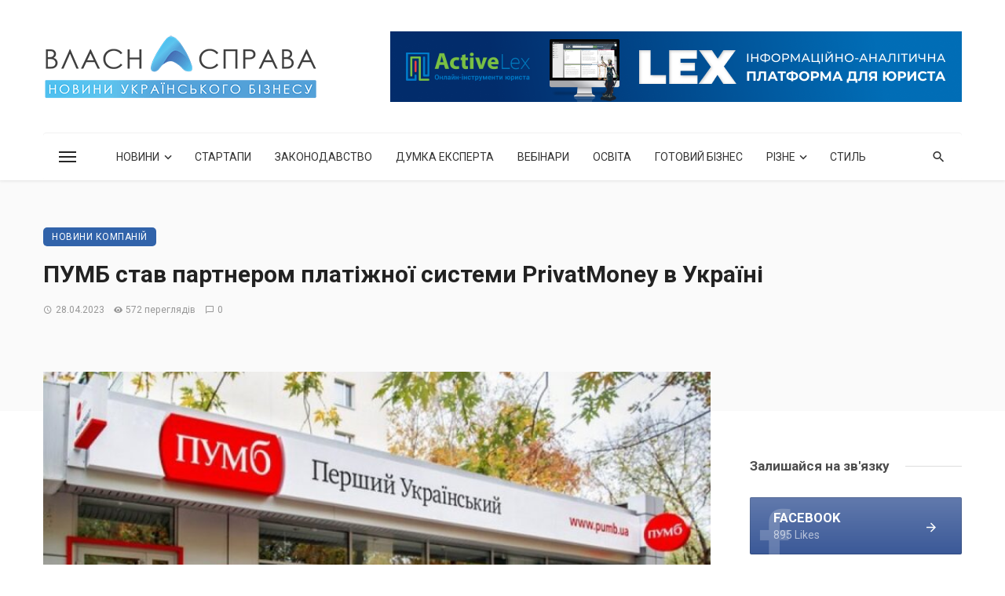

--- FILE ---
content_type: text/html; charset=UTF-8
request_url: https://vlasnasprava.ua/pumb-stav-partnerom-platizhnoi-systemy-privatmoney-v-ukraini/
body_size: 30616
content:
<!DOCTYPE html>
<html lang="uk">
<head>
	<meta charset="UTF-8" />
    
    <meta name="viewport" content="width=device-width, initial-scale=1"/>
    
    <link rel="profile" href="/gmpg.org/xfn/11" />
    
    <!-- Schema meta -->
    
    <script type="application/javascript">var ajaxurl = "https://vlasnasprava.ua/wp-admin/admin-ajax.php"</script><meta name='robots' content='index, follow, max-image-preview:large, max-snippet:-1, max-video-preview:-1' />

	<!-- This site is optimized with the Yoast SEO plugin v24.5 - https://yoast.com/wordpress/plugins/seo/ -->
	<title>ПУМБ став партнером платіжної системи PrivatMoney в Україні - НОВИНИ УКРАЇНСЬКОГО БІЗНЕСУ: VLASNASPRAVA.UA:</title>
	<link rel="canonical" href="https://vlasnasprava.ua/pumb-stav-partnerom-platizhnoi-systemy-privatmoney-v-ukraini/" />
	<meta property="og:locale" content="uk_UA" />
	<meta property="og:type" content="article" />
	<meta property="og:title" content="ПУМБ став партнером платіжної системи PrivatMoney в Україні - НОВИНИ УКРАЇНСЬКОГО БІЗНЕСУ: VLASNASPRAVA.UA:" />
	<meta property="og:description" content="Щоб українці могли отримувати швидко та зручно закордонні перекази,&nbsp; платіжна система PrivatMoney продовжує розвиток мережі як за кордоном, так і в&nbsp; Україні. Відтепер до числа партнерів системи PrivatMoney доєднався один з провідних українських банків &#8211; АТ “ПУМБ”.&nbsp;&nbsp; Завдяки партнерству з ПУМБ, українці зможуть миттєво отримувати закордонні грошові перекази через мобільний додаток ПУМБ Online. Для цього у меню «Міжнародні перекази» треба вибрати систему PrivatMoney, ввести контрольний номер переказу та отримати гроші на картку.   У 2022 році кожний пʼятий закордонний грошовий переказ українці отримали через міжнародні платіжну систему ПриватБанку PrivatMoney. За даними статистики грошових переказів в Україні,&nbsp;оприлюдненої&nbsp;НБУ, саме через PrivatMoney українці отримують понад [&hellip;]" />
	<meta property="og:url" content="https://vlasnasprava.ua/pumb-stav-partnerom-platizhnoi-systemy-privatmoney-v-ukraini/" />
	<meta property="og:site_name" content="НОВИНИ УКРАЇНСЬКОГО БІЗНЕСУ: VLASNASPRAVA.UA:" />
	<meta property="article:publisher" content="https://www.facebook.com/VlasnaSprava.info" />
	<meta property="article:published_time" content="2023-04-28T13:58:13+00:00" />
	<meta property="article:modified_time" content="2023-04-28T13:58:14+00:00" />
	<meta property="og:image" content="https://vlasnasprava.ua/wp-content/uploads/2023/04/pumb.jpg" />
	<meta property="og:image:width" content="900" />
	<meta property="og:image:height" content="599" />
	<meta property="og:image:type" content="image/jpeg" />
	<meta name="author" content="Vlasnasprava" />
	<meta name="twitter:card" content="summary_large_image" />
	<meta name="twitter:creator" content="@vlasnasprava" />
	<meta name="twitter:site" content="@vlasnasprava" />
	<meta name="twitter:label1" content="Написано" />
	<meta name="twitter:data1" content="Vlasnasprava" />
	<meta name="twitter:label2" content="Прибл. час читання" />
	<meta name="twitter:data2" content="1 хвилина" />
	<script type="application/ld+json" class="yoast-schema-graph">{"@context":"https://schema.org","@graph":[{"@type":"Article","@id":"https://vlasnasprava.ua/pumb-stav-partnerom-platizhnoi-systemy-privatmoney-v-ukraini/#article","isPartOf":{"@id":"https://vlasnasprava.ua/pumb-stav-partnerom-platizhnoi-systemy-privatmoney-v-ukraini/"},"author":{"name":"Vlasnasprava","@id":"https://vlasnasprava.ua/#/schema/person/62acace6f30974d240c2902972b1bf34"},"headline":"ПУМБ став партнером платіжної системи PrivatMoney в Україні","datePublished":"2023-04-28T13:58:13+00:00","dateModified":"2023-04-28T13:58:14+00:00","mainEntityOfPage":{"@id":"https://vlasnasprava.ua/pumb-stav-partnerom-platizhnoi-systemy-privatmoney-v-ukraini/"},"wordCount":121,"publisher":{"@id":"https://vlasnasprava.ua/#organization"},"image":{"@id":"https://vlasnasprava.ua/pumb-stav-partnerom-platizhnoi-systemy-privatmoney-v-ukraini/#primaryimage"},"thumbnailUrl":"https://vlasnasprava.ua/wp-content/uploads/2023/04/pumb.jpg","articleSection":["Новини компаній"],"inLanguage":"uk"},{"@type":"WebPage","@id":"https://vlasnasprava.ua/pumb-stav-partnerom-platizhnoi-systemy-privatmoney-v-ukraini/","url":"https://vlasnasprava.ua/pumb-stav-partnerom-platizhnoi-systemy-privatmoney-v-ukraini/","name":"ПУМБ став партнером платіжної системи PrivatMoney в Україні - НОВИНИ УКРАЇНСЬКОГО БІЗНЕСУ: VLASNASPRAVA.UA:","isPartOf":{"@id":"https://vlasnasprava.ua/#website"},"primaryImageOfPage":{"@id":"https://vlasnasprava.ua/pumb-stav-partnerom-platizhnoi-systemy-privatmoney-v-ukraini/#primaryimage"},"image":{"@id":"https://vlasnasprava.ua/pumb-stav-partnerom-platizhnoi-systemy-privatmoney-v-ukraini/#primaryimage"},"thumbnailUrl":"https://vlasnasprava.ua/wp-content/uploads/2023/04/pumb.jpg","datePublished":"2023-04-28T13:58:13+00:00","dateModified":"2023-04-28T13:58:14+00:00","breadcrumb":{"@id":"https://vlasnasprava.ua/pumb-stav-partnerom-platizhnoi-systemy-privatmoney-v-ukraini/#breadcrumb"},"inLanguage":"uk","potentialAction":[{"@type":"ReadAction","target":["https://vlasnasprava.ua/pumb-stav-partnerom-platizhnoi-systemy-privatmoney-v-ukraini/"]}]},{"@type":"ImageObject","inLanguage":"uk","@id":"https://vlasnasprava.ua/pumb-stav-partnerom-platizhnoi-systemy-privatmoney-v-ukraini/#primaryimage","url":"https://vlasnasprava.ua/wp-content/uploads/2023/04/pumb.jpg","contentUrl":"https://vlasnasprava.ua/wp-content/uploads/2023/04/pumb.jpg","width":900,"height":599},{"@type":"BreadcrumbList","@id":"https://vlasnasprava.ua/pumb-stav-partnerom-platizhnoi-systemy-privatmoney-v-ukraini/#breadcrumb","itemListElement":[{"@type":"ListItem","position":1,"name":"Головна Сторінка","item":"https://vlasnasprava.ua/"},{"@type":"ListItem","position":2,"name":"ПУМБ став партнером платіжної системи PrivatMoney в Україні"}]},{"@type":"WebSite","@id":"https://vlasnasprava.ua/#website","url":"https://vlasnasprava.ua/","name":"НОВИНИ УКРАЇНСЬКОГО БІЗНЕСУ: VLASNASPRAVA.UA:","description":"Новини, законодавство, думка експерта, вебінари, освіта, готовий бізнес","publisher":{"@id":"https://vlasnasprava.ua/#organization"},"potentialAction":[{"@type":"SearchAction","target":{"@type":"EntryPoint","urlTemplate":"https://vlasnasprava.ua/?s={search_term_string}"},"query-input":{"@type":"PropertyValueSpecification","valueRequired":true,"valueName":"search_term_string"}}],"inLanguage":"uk"},{"@type":"Organization","@id":"https://vlasnasprava.ua/#organization","name":"VlasnaSprava.ua","url":"https://vlasnasprava.ua/","logo":{"@type":"ImageObject","inLanguage":"uk","@id":"https://vlasnasprava.ua/#/schema/logo/image/","url":"https://vlasnasprava.ua/wp-content/uploads/2021/01/logo_vlasnasprava_slogan.png","contentUrl":"https://vlasnasprava.ua/wp-content/uploads/2021/01/logo_vlasnasprava_slogan.png","width":500,"height":115,"caption":"VlasnaSprava.ua"},"image":{"@id":"https://vlasnasprava.ua/#/schema/logo/image/"},"sameAs":["https://www.facebook.com/VlasnaSprava.info","https://x.com/vlasnasprava"]},{"@type":"Person","@id":"https://vlasnasprava.ua/#/schema/person/62acace6f30974d240c2902972b1bf34","name":"Vlasnasprava","image":{"@type":"ImageObject","inLanguage":"uk","@id":"https://vlasnasprava.ua/#/schema/person/image/","url":"https://secure.gravatar.com/avatar/694f11ed4e016a46b42396ec581d7881?s=96&d=mm&r=g","contentUrl":"https://secure.gravatar.com/avatar/694f11ed4e016a46b42396ec581d7881?s=96&d=mm&r=g","caption":"Vlasnasprava"}}]}</script>
	<!-- / Yoast SEO plugin. -->


<link rel='dns-prefetch' href='//fonts.googleapis.com' />
<link rel='preconnect' href='https://fonts.gstatic.com' crossorigin />
<link rel="alternate" type="application/rss+xml" title="НОВИНИ УКРАЇНСЬКОГО БІЗНЕСУ: VLASNASPRAVA.UA: &raquo; стрічка" href="https://vlasnasprava.ua/feed/" />
<link rel="alternate" type="application/rss+xml" title="НОВИНИ УКРАЇНСЬКОГО БІЗНЕСУ: VLASNASPRAVA.UA: &raquo; Канал коментарів" href="https://vlasnasprava.ua/comments/feed/" />
<link rel="alternate" type="application/rss+xml" title="НОВИНИ УКРАЇНСЬКОГО БІЗНЕСУ: VLASNASPRAVA.UA: &raquo; ПУМБ став партнером платіжної системи PrivatMoney в Україні Канал коментарів" href="https://vlasnasprava.ua/pumb-stav-partnerom-platizhnoi-systemy-privatmoney-v-ukraini/feed/" />
<script type="text/javascript">
/* <![CDATA[ */
window._wpemojiSettings = {"baseUrl":"https:\/\/s.w.org\/images\/core\/emoji\/15.0.3\/72x72\/","ext":".png","svgUrl":"https:\/\/s.w.org\/images\/core\/emoji\/15.0.3\/svg\/","svgExt":".svg","source":{"concatemoji":"https:\/\/vlasnasprava.ua\/wp-includes\/js\/wp-emoji-release.min.js?ver=6.5.7"}};
/*! This file is auto-generated */
!function(i,n){var o,s,e;function c(e){try{var t={supportTests:e,timestamp:(new Date).valueOf()};sessionStorage.setItem(o,JSON.stringify(t))}catch(e){}}function p(e,t,n){e.clearRect(0,0,e.canvas.width,e.canvas.height),e.fillText(t,0,0);var t=new Uint32Array(e.getImageData(0,0,e.canvas.width,e.canvas.height).data),r=(e.clearRect(0,0,e.canvas.width,e.canvas.height),e.fillText(n,0,0),new Uint32Array(e.getImageData(0,0,e.canvas.width,e.canvas.height).data));return t.every(function(e,t){return e===r[t]})}function u(e,t,n){switch(t){case"flag":return n(e,"\ud83c\udff3\ufe0f\u200d\u26a7\ufe0f","\ud83c\udff3\ufe0f\u200b\u26a7\ufe0f")?!1:!n(e,"\ud83c\uddfa\ud83c\uddf3","\ud83c\uddfa\u200b\ud83c\uddf3")&&!n(e,"\ud83c\udff4\udb40\udc67\udb40\udc62\udb40\udc65\udb40\udc6e\udb40\udc67\udb40\udc7f","\ud83c\udff4\u200b\udb40\udc67\u200b\udb40\udc62\u200b\udb40\udc65\u200b\udb40\udc6e\u200b\udb40\udc67\u200b\udb40\udc7f");case"emoji":return!n(e,"\ud83d\udc26\u200d\u2b1b","\ud83d\udc26\u200b\u2b1b")}return!1}function f(e,t,n){var r="undefined"!=typeof WorkerGlobalScope&&self instanceof WorkerGlobalScope?new OffscreenCanvas(300,150):i.createElement("canvas"),a=r.getContext("2d",{willReadFrequently:!0}),o=(a.textBaseline="top",a.font="600 32px Arial",{});return e.forEach(function(e){o[e]=t(a,e,n)}),o}function t(e){var t=i.createElement("script");t.src=e,t.defer=!0,i.head.appendChild(t)}"undefined"!=typeof Promise&&(o="wpEmojiSettingsSupports",s=["flag","emoji"],n.supports={everything:!0,everythingExceptFlag:!0},e=new Promise(function(e){i.addEventListener("DOMContentLoaded",e,{once:!0})}),new Promise(function(t){var n=function(){try{var e=JSON.parse(sessionStorage.getItem(o));if("object"==typeof e&&"number"==typeof e.timestamp&&(new Date).valueOf()<e.timestamp+604800&&"object"==typeof e.supportTests)return e.supportTests}catch(e){}return null}();if(!n){if("undefined"!=typeof Worker&&"undefined"!=typeof OffscreenCanvas&&"undefined"!=typeof URL&&URL.createObjectURL&&"undefined"!=typeof Blob)try{var e="postMessage("+f.toString()+"("+[JSON.stringify(s),u.toString(),p.toString()].join(",")+"));",r=new Blob([e],{type:"text/javascript"}),a=new Worker(URL.createObjectURL(r),{name:"wpTestEmojiSupports"});return void(a.onmessage=function(e){c(n=e.data),a.terminate(),t(n)})}catch(e){}c(n=f(s,u,p))}t(n)}).then(function(e){for(var t in e)n.supports[t]=e[t],n.supports.everything=n.supports.everything&&n.supports[t],"flag"!==t&&(n.supports.everythingExceptFlag=n.supports.everythingExceptFlag&&n.supports[t]);n.supports.everythingExceptFlag=n.supports.everythingExceptFlag&&!n.supports.flag,n.DOMReady=!1,n.readyCallback=function(){n.DOMReady=!0}}).then(function(){return e}).then(function(){var e;n.supports.everything||(n.readyCallback(),(e=n.source||{}).concatemoji?t(e.concatemoji):e.wpemoji&&e.twemoji&&(t(e.twemoji),t(e.wpemoji)))}))}((window,document),window._wpemojiSettings);
/* ]]> */
</script>
<style id='wp-emoji-styles-inline-css' type='text/css'>

	img.wp-smiley, img.emoji {
		display: inline !important;
		border: none !important;
		box-shadow: none !important;
		height: 1em !important;
		width: 1em !important;
		margin: 0 0.07em !important;
		vertical-align: -0.1em !important;
		background: none !important;
		padding: 0 !important;
	}
</style>
<link rel='stylesheet' id='wp-block-library-css' href='https://vlasnasprava.ua/wp-includes/css/dist/block-library/style.min.css?ver=6.5.7' type='text/css' media='all' />
<style id='classic-theme-styles-inline-css' type='text/css'>
/*! This file is auto-generated */
.wp-block-button__link{color:#fff;background-color:#32373c;border-radius:9999px;box-shadow:none;text-decoration:none;padding:calc(.667em + 2px) calc(1.333em + 2px);font-size:1.125em}.wp-block-file__button{background:#32373c;color:#fff;text-decoration:none}
</style>
<style id='global-styles-inline-css' type='text/css'>
body{--wp--preset--color--black: #000000;--wp--preset--color--cyan-bluish-gray: #abb8c3;--wp--preset--color--white: #ffffff;--wp--preset--color--pale-pink: #f78da7;--wp--preset--color--vivid-red: #cf2e2e;--wp--preset--color--luminous-vivid-orange: #ff6900;--wp--preset--color--luminous-vivid-amber: #fcb900;--wp--preset--color--light-green-cyan: #7bdcb5;--wp--preset--color--vivid-green-cyan: #00d084;--wp--preset--color--pale-cyan-blue: #8ed1fc;--wp--preset--color--vivid-cyan-blue: #0693e3;--wp--preset--color--vivid-purple: #9b51e0;--wp--preset--gradient--vivid-cyan-blue-to-vivid-purple: linear-gradient(135deg,rgba(6,147,227,1) 0%,rgb(155,81,224) 100%);--wp--preset--gradient--light-green-cyan-to-vivid-green-cyan: linear-gradient(135deg,rgb(122,220,180) 0%,rgb(0,208,130) 100%);--wp--preset--gradient--luminous-vivid-amber-to-luminous-vivid-orange: linear-gradient(135deg,rgba(252,185,0,1) 0%,rgba(255,105,0,1) 100%);--wp--preset--gradient--luminous-vivid-orange-to-vivid-red: linear-gradient(135deg,rgba(255,105,0,1) 0%,rgb(207,46,46) 100%);--wp--preset--gradient--very-light-gray-to-cyan-bluish-gray: linear-gradient(135deg,rgb(238,238,238) 0%,rgb(169,184,195) 100%);--wp--preset--gradient--cool-to-warm-spectrum: linear-gradient(135deg,rgb(74,234,220) 0%,rgb(151,120,209) 20%,rgb(207,42,186) 40%,rgb(238,44,130) 60%,rgb(251,105,98) 80%,rgb(254,248,76) 100%);--wp--preset--gradient--blush-light-purple: linear-gradient(135deg,rgb(255,206,236) 0%,rgb(152,150,240) 100%);--wp--preset--gradient--blush-bordeaux: linear-gradient(135deg,rgb(254,205,165) 0%,rgb(254,45,45) 50%,rgb(107,0,62) 100%);--wp--preset--gradient--luminous-dusk: linear-gradient(135deg,rgb(255,203,112) 0%,rgb(199,81,192) 50%,rgb(65,88,208) 100%);--wp--preset--gradient--pale-ocean: linear-gradient(135deg,rgb(255,245,203) 0%,rgb(182,227,212) 50%,rgb(51,167,181) 100%);--wp--preset--gradient--electric-grass: linear-gradient(135deg,rgb(202,248,128) 0%,rgb(113,206,126) 100%);--wp--preset--gradient--midnight: linear-gradient(135deg,rgb(2,3,129) 0%,rgb(40,116,252) 100%);--wp--preset--font-size--small: 13px;--wp--preset--font-size--medium: 20px;--wp--preset--font-size--large: 36px;--wp--preset--font-size--x-large: 42px;--wp--preset--spacing--20: 0.44rem;--wp--preset--spacing--30: 0.67rem;--wp--preset--spacing--40: 1rem;--wp--preset--spacing--50: 1.5rem;--wp--preset--spacing--60: 2.25rem;--wp--preset--spacing--70: 3.38rem;--wp--preset--spacing--80: 5.06rem;--wp--preset--shadow--natural: 6px 6px 9px rgba(0, 0, 0, 0.2);--wp--preset--shadow--deep: 12px 12px 50px rgba(0, 0, 0, 0.4);--wp--preset--shadow--sharp: 6px 6px 0px rgba(0, 0, 0, 0.2);--wp--preset--shadow--outlined: 6px 6px 0px -3px rgba(255, 255, 255, 1), 6px 6px rgba(0, 0, 0, 1);--wp--preset--shadow--crisp: 6px 6px 0px rgba(0, 0, 0, 1);}:where(.is-layout-flex){gap: 0.5em;}:where(.is-layout-grid){gap: 0.5em;}body .is-layout-flex{display: flex;}body .is-layout-flex{flex-wrap: wrap;align-items: center;}body .is-layout-flex > *{margin: 0;}body .is-layout-grid{display: grid;}body .is-layout-grid > *{margin: 0;}:where(.wp-block-columns.is-layout-flex){gap: 2em;}:where(.wp-block-columns.is-layout-grid){gap: 2em;}:where(.wp-block-post-template.is-layout-flex){gap: 1.25em;}:where(.wp-block-post-template.is-layout-grid){gap: 1.25em;}.has-black-color{color: var(--wp--preset--color--black) !important;}.has-cyan-bluish-gray-color{color: var(--wp--preset--color--cyan-bluish-gray) !important;}.has-white-color{color: var(--wp--preset--color--white) !important;}.has-pale-pink-color{color: var(--wp--preset--color--pale-pink) !important;}.has-vivid-red-color{color: var(--wp--preset--color--vivid-red) !important;}.has-luminous-vivid-orange-color{color: var(--wp--preset--color--luminous-vivid-orange) !important;}.has-luminous-vivid-amber-color{color: var(--wp--preset--color--luminous-vivid-amber) !important;}.has-light-green-cyan-color{color: var(--wp--preset--color--light-green-cyan) !important;}.has-vivid-green-cyan-color{color: var(--wp--preset--color--vivid-green-cyan) !important;}.has-pale-cyan-blue-color{color: var(--wp--preset--color--pale-cyan-blue) !important;}.has-vivid-cyan-blue-color{color: var(--wp--preset--color--vivid-cyan-blue) !important;}.has-vivid-purple-color{color: var(--wp--preset--color--vivid-purple) !important;}.has-black-background-color{background-color: var(--wp--preset--color--black) !important;}.has-cyan-bluish-gray-background-color{background-color: var(--wp--preset--color--cyan-bluish-gray) !important;}.has-white-background-color{background-color: var(--wp--preset--color--white) !important;}.has-pale-pink-background-color{background-color: var(--wp--preset--color--pale-pink) !important;}.has-vivid-red-background-color{background-color: var(--wp--preset--color--vivid-red) !important;}.has-luminous-vivid-orange-background-color{background-color: var(--wp--preset--color--luminous-vivid-orange) !important;}.has-luminous-vivid-amber-background-color{background-color: var(--wp--preset--color--luminous-vivid-amber) !important;}.has-light-green-cyan-background-color{background-color: var(--wp--preset--color--light-green-cyan) !important;}.has-vivid-green-cyan-background-color{background-color: var(--wp--preset--color--vivid-green-cyan) !important;}.has-pale-cyan-blue-background-color{background-color: var(--wp--preset--color--pale-cyan-blue) !important;}.has-vivid-cyan-blue-background-color{background-color: var(--wp--preset--color--vivid-cyan-blue) !important;}.has-vivid-purple-background-color{background-color: var(--wp--preset--color--vivid-purple) !important;}.has-black-border-color{border-color: var(--wp--preset--color--black) !important;}.has-cyan-bluish-gray-border-color{border-color: var(--wp--preset--color--cyan-bluish-gray) !important;}.has-white-border-color{border-color: var(--wp--preset--color--white) !important;}.has-pale-pink-border-color{border-color: var(--wp--preset--color--pale-pink) !important;}.has-vivid-red-border-color{border-color: var(--wp--preset--color--vivid-red) !important;}.has-luminous-vivid-orange-border-color{border-color: var(--wp--preset--color--luminous-vivid-orange) !important;}.has-luminous-vivid-amber-border-color{border-color: var(--wp--preset--color--luminous-vivid-amber) !important;}.has-light-green-cyan-border-color{border-color: var(--wp--preset--color--light-green-cyan) !important;}.has-vivid-green-cyan-border-color{border-color: var(--wp--preset--color--vivid-green-cyan) !important;}.has-pale-cyan-blue-border-color{border-color: var(--wp--preset--color--pale-cyan-blue) !important;}.has-vivid-cyan-blue-border-color{border-color: var(--wp--preset--color--vivid-cyan-blue) !important;}.has-vivid-purple-border-color{border-color: var(--wp--preset--color--vivid-purple) !important;}.has-vivid-cyan-blue-to-vivid-purple-gradient-background{background: var(--wp--preset--gradient--vivid-cyan-blue-to-vivid-purple) !important;}.has-light-green-cyan-to-vivid-green-cyan-gradient-background{background: var(--wp--preset--gradient--light-green-cyan-to-vivid-green-cyan) !important;}.has-luminous-vivid-amber-to-luminous-vivid-orange-gradient-background{background: var(--wp--preset--gradient--luminous-vivid-amber-to-luminous-vivid-orange) !important;}.has-luminous-vivid-orange-to-vivid-red-gradient-background{background: var(--wp--preset--gradient--luminous-vivid-orange-to-vivid-red) !important;}.has-very-light-gray-to-cyan-bluish-gray-gradient-background{background: var(--wp--preset--gradient--very-light-gray-to-cyan-bluish-gray) !important;}.has-cool-to-warm-spectrum-gradient-background{background: var(--wp--preset--gradient--cool-to-warm-spectrum) !important;}.has-blush-light-purple-gradient-background{background: var(--wp--preset--gradient--blush-light-purple) !important;}.has-blush-bordeaux-gradient-background{background: var(--wp--preset--gradient--blush-bordeaux) !important;}.has-luminous-dusk-gradient-background{background: var(--wp--preset--gradient--luminous-dusk) !important;}.has-pale-ocean-gradient-background{background: var(--wp--preset--gradient--pale-ocean) !important;}.has-electric-grass-gradient-background{background: var(--wp--preset--gradient--electric-grass) !important;}.has-midnight-gradient-background{background: var(--wp--preset--gradient--midnight) !important;}.has-small-font-size{font-size: var(--wp--preset--font-size--small) !important;}.has-medium-font-size{font-size: var(--wp--preset--font-size--medium) !important;}.has-large-font-size{font-size: var(--wp--preset--font-size--large) !important;}.has-x-large-font-size{font-size: var(--wp--preset--font-size--x-large) !important;}
.wp-block-navigation a:where(:not(.wp-element-button)){color: inherit;}
:where(.wp-block-post-template.is-layout-flex){gap: 1.25em;}:where(.wp-block-post-template.is-layout-grid){gap: 1.25em;}
:where(.wp-block-columns.is-layout-flex){gap: 2em;}:where(.wp-block-columns.is-layout-grid){gap: 2em;}
.wp-block-pullquote{font-size: 1.5em;line-height: 1.6;}
</style>
<link rel='stylesheet' id='fontawesome-latest-css-css' href='https://vlasnasprava.ua/wp-content/plugins/accesspress-social-login-lite/css/font-awesome/all.min.css?ver=3.4.8' type='text/css' media='all' />
<link rel='stylesheet' id='apsl-frontend-css-css' href='https://vlasnasprava.ua/wp-content/plugins/accesspress-social-login-lite/css/frontend.css?ver=3.4.8' type='text/css' media='all' />
<link rel='stylesheet' id='contact-form-7-css' href='https://vlasnasprava.ua/wp-content/plugins/contact-form-7/includes/css/styles.css?ver=5.8.4' type='text/css' media='all' />
<link rel='stylesheet' id='ceris-vendors-css' href='https://vlasnasprava.ua/wp-content/themes/ceris/css/vendors.css?ver=6.5.7' type='text/css' media='all' />
<link rel='stylesheet' id='ceris-style-css' href='https://vlasnasprava.ua/wp-content/themes/ceris/css/style.css?ver=6.5.7' type='text/css' media='all' />
<style id='ceris-style-inline-css' type='text/css'>
.atbs-ceris-block:not(:last-child) {margin-bottom: 40px;}::selection {color: #FFF; background: #3163AA;}::-webkit-selection {color: #FFF; background: #3163AA;}.scroll-count-percent .progress__value {stroke: #3163AA;}  .ceris-feature-i .sub-posts .block-heading__view-all a, .atbs-ceris-carousel.atbs-ceris-carousel-post-vertical .owl-prev, .atbs-ceris-carousel.atbs-ceris-carousel-post-vertical .owl-next, .post--overlay-back-face .button__readmore:hover i, .post--vertical-has-media .list-index, .navigation--main .sub-menu li:hover>a, .infinity-single-trigger:before, .ceris-icon-load-infinity-single:before, .atbs-article-reactions .atbs-reactions-content.active .atbs-reaction-count, .atbs-article-reactions .atbs-reactions-content:active .atbs-reaction-count, .post-slider-text-align-center .owl-carousel .owl-prev, .post-slider-text-align-center .owl-carousel .owl-next, .ceris-category-tiles .owl-carousel .owl-prev, .ceris-category-tiles .owl-carousel .owl-next, 
                                    a.block-heading__secondary, .atbs-ceris-pagination a.btn-default, 
                                    .atbs-ceris-pagination a.btn-default:active, 
                                    .atbs-ceris-pagination a.btn-default:hover, 
                                    .atbs-ceris-pagination a.btn-default:focus, 
                                    .atbs-ceris-search-full .result-default, 
                                    .atbs-ceris-search-full .result-default .search-module-heading, 
                                    .search-module-heading, .atbs-ceris-post--grid-c-update .atbs-ceris-carousel.nav-circle .owl-prev, .single .entry-meta .entry-author__name, .pagination-circle .atbs-ceris-pagination__item.atbs-ceris-pagination__item-next:hover,
                                    .pagination-circle .atbs-ceris-pagination__item.atbs-ceris-pagination__item-prev:hover, 
                                    .atbs-ceris-video-has-post-list .main-post .post-type-icon, .widget-subscribe .subscribe-form__fields button, 
                                    .list-index, a, a:hover, a:focus, a:active, .color-primary, .site-title, 
                                    .entry-tags ul > li > a:hover, .social-share-label, .ceris-single .single-header--top .entry-author__name, .atbs-ceris-widget-indexed-posts-b .posts-list > li .post__title:after, .posts-navigation .post:hover .posts-navigation__label,
                                    .posts-navigation .post:hover .post__title, .sticky-ceris-post .cerisStickyMark i, .typography-copy blockquote:before, .comment-content blockquote:before, .listing--list-large .post__readmore:hover .readmore__text,
                                    .post--horizontal-reverse-big.post--horizontal-reverse-big__style-3 .post__readmore .readmore__text:hover, .reviews-score-average, .star-item.star-full i:before,
                                    .wc-block-grid__product-rating .star-rating span:before, .wc-block-grid__product-rating .wc-block-grid__product-rating__stars span:before,
                                    .woocommerce-message::before, .woocommerce-info::before, .woocommerce-error::before, .woocommerce-downloads .woocommerce-info:before
            {color: #3163AA;}.ceris-grid-j .icon-has-animation .btn-play-left-not-center.post-type-icon:after, div.wpforms-container-full .wpforms-form button[type=submit], div.wpforms-container-full .wpforms-form button[type=submit]:hover{background-color: #3163AA;} .ceris-grid-j .btn-play-left-not-center .circle, .scroll-count-percent .btn-bookmark-icon .bookmark-status-saved path {fill: #3163AA;} .infinity-single-trigger:before, .ceris-grid-j .btn-play-left-not-center .g-path path{fill: #fff;}@media(max-width: 768px) {.ceris-grid-j .icon-has-animation .btn-play-left-not-center.post-type-icon:after{background-color: #fff;} }@media(max-width: 768px) {.ceris-grid-j .btn-play-left-not-center .circle{fill: #fff;} } @media(max-width: 768px) {.ceris-grid-j .btn-play-left-not-center .g-path path{fill: #000;} }@media(max-width: 768px) {.ceris-module-video .post-list-no-thumb-3i .posts-no-thumb .post-type-icon:after{background-color: #3163AA;} }@media(max-width: 768px) {.ceris-module-video .post-list-no-thumb-3i .list-item .posts-no-thumb:hover .post-type-icon:after{background-color: #fff;} }@media(max-width: 768px) {.ceris-module-video .post-list-no-thumb-3i .list-item:first-child .posts-no-thumb:hover .post-type-icon:after{background-color: #fff;} }@media(max-width: 768px) {.ceris-module-video .post-list-no-thumb-3i:hover .list-item:first-child .posts-no-thumb .post-type-icon:after{background-color: #3163AA;} }@media(max-width: 768px) {.ceris-module-video .post-list-no-thumb-3i .list-item:first-child .posts-no-thumb:hover .post-type-icon:after{background-color: #fff;} }@media (max-width: 380px){.featured-slider-d .owl-carousel .owl-dot.active span{background-color: #3163AA;}}.g-path path {fill: #000;} .circle{fill: #fff;}@media(max-width: 576px) {.atbs-ceris-post--vertical-3i-row .post--vertical .post__cat{background-color: #3163AA;} }.atbs-article-reactions .atbs-reactions-content:hover{
                border-color: rgba(49, 99, 170,0.3);
            } .post-no-thumb-height-default:hover{
                box-shadow: 0 45px 25px -20px rgba(49, 99, 170,0.27);
            } .ceris-feature-h .owl-item.active .post--overlay-height-275 .post__thumb--overlay.post__thumb:after{
                background-color: rgba(49, 99, 170,0.8);
            } .post-list-no-thumb-3i .list-item:first-child:hover:before, .post-list-no-thumb-3i .list-item:hover:before{
                background-color: rgba(49, 99, 170, 0.4);
            } .ceris-grid-carousel-d .owl-stage .post--card-overlay-middle-has-hidden-content:hover .post__thumb--overlay.post__thumb:after, .ceris-grid-carousel-d .owl-stage .owl-item.active.center .post--card-overlay-middle-has-hidden-content:hover .post__thumb--overlay.post__thumb:after{
                -webkit-box-shadow: 0px 20px 27px 0 rgba(49, 99, 170,0.2);
                box-shadow: 0px 20px 27px 0 rgba(49, 99, 170,0.2);
            } @media(min-width:992px){
                                .post--overlay-hover-effect .post__thumb--overlay.post__thumb:after{
                                    background-color: #3163AA;
                                }
            }.atbs-ceris-block__aside-left .banner__button, .ceris-feature-k .atbs-ceris-carousel-nav-custom-holder .owl-prev:hover, .ceris-feature-k .atbs-ceris-carousel-nav-custom-holder .owl-next:hover, .ceris-feature-k .atbs-ceris-block__inner::before, .ceris-feature-i .atbs-ceris-carousel-nav-custom-holder .owl-prev:hover, .ceris-feature-i .atbs-ceris-carousel-nav-custom-holder .owl-next:hover, .ceris-feature-j .sub-posts .atbs-ceris-carousel-nav-custom-holder .owl-prev:hover, .ceris-feature-j .sub-posts .atbs-ceris-carousel-nav-custom-holder .owl-next:hover, .ceris-feature-h .owl-item.active + .owl-item.active .post--overlay-height-275 .post__cat-has-line:before, .atbs-ceris-carousel.atbs-ceris-carousel-post-vertical .owl-prev:hover, .atbs-ceris-carousel.atbs-ceris-carousel-post-vertical .owl-next:hover, .ceris-feature-f .button__readmore--round:hover i, .post--overlay-hover-effect .post__text-backface .post__readmore .button__readmore:hover,
             
             .post--overlay-hover-effect.post--overlay-bottom,
              .post--overlay-back-face,
              .pagination-circle .atbs-ceris-pagination__item:not(.atbs-ceris-pagination__dots):hover, .open-sub-col, .atbs-ceris-posts-feature-a-update .atbs-ceris-carousel.nav-circle .owl-prev:hover,
            .atbs-ceris-posts-feature-a-update .atbs-ceris-carousel.nav-circle .owl-next:hover, .owl-carousel.button--dots-center-nav .owl-prev:hover, .owl-carousel.button--dots-center-nav .owl-next:hover, .section-has-subscribe-no-border > .btn:focus, .section-has-subscribe-no-border > .btn:active, .section-has-subscribe-no-border > *:hover, .widget-slide .atbs-ceris-carousel .owl-dot.active span, .featured-slider-e .owl-carousel .owl-prev:hover, .featured-slider-e .owl-carousel .owl-next:hover, .post--horizontal-hasbackground.post:hover, .post-slider-text-align-center .owl-carousel .owl-prev:hover, .post-slider-text-align-center .owl-carousel .owl-next:hover, .atbs-ceris-pagination [class*='js-ajax-load-']:active, .atbs-ceris-pagination [class*='js-ajax-load-']:hover, .atbs-ceris-pagination [class*='js-ajax-load-']:focus, .atbs-ceris-widget-indexed-posts-a .posts-list>li .post__thumb:after, .post-list-no-thumb-3i:hover .list-item:first-child .post__cat:before, .header-17 .btn-subscribe-theme, .header-13 .btn-subscribe-theme, .header-16 .offcanvas-menu-toggle.navigation-bar-btn, .atbs-ceris-widget-posts-list.atbs-ceris-widget-posts-list-overlay-first ul:hover li.active .post--overlay .post__cat:before, .dots-circle .owl-dot.active span, .atbs-ceris-search-full .popular-tags .entry-tags ul > li > a, .atbs-ceris-search-full .form-control, .atbs-ceris-post--grid-g-update .post-grid-carousel .owl-dot.active span, .nav-row-circle .owl-prev:hover, .nav-row-circle .owl-next:hover, .post--grid--2i_row .post-no-thumb-title-line, .atbs-ceris-post--grid-d-update .post-no-thumb-title-line, .atbs-ceris-posts-feature .post-sub .list-item:hover .post__cat:before, .atbs-ceris-post--grid-c-update .post-main .owl-item.active + .owl-item.active .post__cat:before, .atbs-ceris-post--grid-c-update .atbs-ceris-carousel.nav-circle .owl-next, .atbs-ceris-post--grid-c-update .post-main .owl-item.active .post-no-thumb-title-line, .post-no-thumb-height-default:hover, .carousel-dots-count-number .owl-dot.active span, .header-16 .btn-subscribe-theme, .header-14 .btn-subscribe-theme, .header-11 .btn-subscribe-theme, .atbs-ceris-pagination [class*='js-ajax-load-'], .atbs-ceris-post--overlay-first-big .post--overlay:hover .background-img:after, .post-list-no-thumb-3i .list-item:hover, .post__cat-has-line:before, .category-tile__name, .cat-0.cat-theme-bg.cat-theme-bg, .primary-bg-color, .navigation--main > li > a:before, .atbs-ceris-pagination__item-current, .atbs-ceris-pagination__item-current:hover, 
            .atbs-ceris-pagination__item-current:focus, .atbs-ceris-pagination__item-current:active, .atbs-ceris-pagination--next-n-prev .atbs-ceris-pagination__links a:last-child .atbs-ceris-pagination__item,
            .subscribe-form__fields input[type='submit'], .has-overlap-bg:before, .post__cat--bg, a.post__cat--bg, .entry-cat--bg, a.entry-cat--bg, 
            .comments-count-box, .atbs-ceris-widget--box .widget__title, 
            .widget_calendar td a:before, .widget_calendar #today, .widget_calendar #today a, .entry-action-btn, .posts-navigation__label:before, 
            .comment-form .form-submit input[type='submit'], .atbs-ceris-carousel-dots-b .swiper-pagination-bullet-active,
             .site-header--side-logo .header-logo:not(.header-logo--mobile), .list-square-bullet > li > *:before, .list-square-bullet-exclude-first > li:not(:first-child) > *:before,
             .btn-primary, .btn-primary:active, .btn-primary:focus, .btn-primary:hover, 
             .btn-primary.active.focus, .btn-primary.active:focus, .btn-primary.active:hover, .btn-primary:active.focus, .btn-primary:active:focus, .btn-primary:active:hover, .header-10 .navigation--main > li > a:before, 
             .atbs-ceris-feature-slider .post__readmore, .atbs-ceris-grid-carousel .atbs-ceris-carousel .owl-dot:last-child.active span, .atbs-ceris-grid-carousel .atbs-ceris-carousel .owl-dot.active span,  
             .atbs-ceris-post-slide-has-list .atbs-ceris-post-slide-text-center .atbs-ceris-carousel .owl-dot.active span, 
             .pagination-circle .atbs-ceris-pagination__item:hover, .pagination-circle .atbs-ceris-pagination__item.atbs-ceris-pagination__item-current, .social-share-label:before, .social-share ul li a svg:hover, .social-share ul li a .share-item__icon:hover, 
             .comment-form .form-submit input[type='submit'], input[type='button']:not(.btn), input[type='reset']:not(.btn), input[type='submit']:not(.btn), .form-submit input, 
             .comment-form .form-submit input[type='submit']:active, .comment-form .form-submit input[type='submit']:focus, .comment-form .form-submit input[type='submit']:hover,
             .reviews-rating .rating-form .rating-submit, .reviews-rating .rating-form .rating-submit:hover, .ceris-bookmark-page-notification,
             .rating-star, .score-item .score-percent, .ceris-grid-w .post-slide .owl-carousel, .widget-subscribe .widget-subscribe__inner,
             .ceris-grid-carousel-d .owl-stage .post--card-overlay-middle-has-hidden-content:hover .post__thumb--overlay.post__thumb:after, .ceris-grid-carousel-d .owl-stage .owl-item.active.center .post--card-overlay-middle-has-hidden-content:hover .post__thumb--overlay.post__thumb:after,
             .post--vertical-thumb-70-background .button__readmore--outline:hover i, .atbs-ceris-search-full--result .atbs-ceris-pagination .btn,
             .atbs-ceris-posts-feature-c-update.ceris-light-mode .owl-carousel .owl-prev:hover, .atbs-ceris-posts-feature-c-update.ceris-light-mode .owl-carousel .owl-next:hover,
             .editor-styles-wrapper .wc-block-grid__products .wc-block-grid__product .wc-block-grid__product-onsale, .wc-block-grid__product-onsale,
             .woocommerce .wc-block-grid__product .wp-block-button__link:hover, .woocommerce ul.products li.product .onsale, 
             .woocommerce .editor-styles-wrapper .wc-block-grid__products .wc-block-grid__product .wc-block-grid__product-onsale, .woocommerce .wc-block-grid__product-onsale,
             .woocommerce #respond input#submit, .woocommerce #respond input#submit:hover, .woocommerce a.button:hover, .woocommerce button.button:hover, .woocommerce input.button:hover,
             .woocommerce .wp-block-button__link, .woocommerce .wp-block-button:not(.wc-block-grid__product-add-to-cart) .wp-block-button__link,
             .woocommerce nav.woocommerce-pagination ul li a:focus, .woocommerce nav.woocommerce-pagination ul li a:hover, .woocommerce nav.woocommerce-pagination ul li span.current,
             .woocommerce div.product form.cart .button, .woocommerce div.product .woocommerce-tabs ul.tabs li.active, .woocommerce-Tabs-panel .comment-reply-title:before,
             .woocommerce button.button, .woocommerce a.button.wc-backward, .woocommerce a.button.alt, .woocommerce a.button.alt:hover,
             .woocommerce-message a.button, .woocommerce-downloads .woocommerce-Message a.button,
             .woocommerce button.button.alt, .woocommerce button.button.alt:hover, .woocommerce.widget_product_search .woocommerce-product-search button,
             .woocommerce .widget_price_filter .ui-slider .ui-slider-range, .woocommerce .widget_price_filter .ui-slider .ui-slider-handle, .header-current-reading-article .current-reading-article-label,
             #cookie-notice .cn-button, .atbs-ceris-widget-posts-list.atbs-ceris-widget-posts-list-overlay-first .posts-list:hover li.active  .post__cat:before,
             .ceris-mobile-share-socials ul li:hover a, .ceris-admin-delete-review
            {background-color: #3163AA;}.site-header--skin-4 .navigation--main > li > a:before
            {background-color: #3163AA !important;}@media(max-width: 767px){
                .atbs-ceris-post--grid-c-update .atbs-ceris-carousel.nav-circle .owl-prev,
                .atbs-ceris-post--grid-c-update .atbs-ceris-carousel.nav-circle .owl-next{
                        color: #3163AA !important;
                    }
                }.post-score-hexagon .hexagon-svg g path
            {fill: #3163AA;}.ceris-feature-k .atbs-ceris-carousel-nav-custom-holder .owl-prev:hover, .ceris-feature-k .atbs-ceris-carousel-nav-custom-holder .owl-next:hover, .ceris-feature-i .atbs-ceris-carousel-nav-custom-holder .owl-prev:hover, .ceris-feature-i .atbs-ceris-carousel-nav-custom-holder .owl-next:hover, .ceris-feature-j .sub-posts .atbs-ceris-carousel-nav-custom-holder .owl-prev:hover, .ceris-feature-j .sub-posts .atbs-ceris-carousel-nav-custom-holder .owl-next:hover, .post--overlay-line-top-hover:hover::after, .ceris-feature-f .button__readmore--round:hover i, .post--overlay-hover-effect .post__text-backface .post__readmore .button__readmore:hover, .ceris-about-module .about__content, .atbs-ceris-posts-feature-a-update .atbs-ceris-carousel.nav-circle .owl-prev:hover,
.atbs-ceris-posts-feature-a-update .atbs-ceris-carousel.nav-circle .owl-next:hover, .owl-carousel.button--dots-center-nav .owl-prev:hover, .owl-carousel.button--dots-center-nav .owl-next:hover, .atbs-article-reactions .atbs-reactions-content.active, .atbs-ceris-pagination [class*='js-ajax-load-']:active, .atbs-ceris-pagination [class*='js-ajax-load-']:hover, .atbs-ceris-pagination [class*='js-ajax-load-']:focus, .atbs-ceris-search-full--result .atbs-ceris-pagination .btn, .atbs-ceris-pagination [class*='js-ajax-load-'], .comment-form .form-submit input[type='submit'], .form-submit input:hover, .comment-form .form-submit input[type='submit']:active, .comment-form .form-submit input[type='submit']:focus, .comment-form .form-submit input[type='submit']:hover, .has-overlap-frame:before, .atbs-ceris-gallery-slider .fotorama__thumb-border, .bypostauthor > .comment-body .comment-author > img,
.post--vertical-thumb-70-background .button__readmore--outline:hover i, .block-heading.block-heading--style-7,
.atbs-ceris-posts-feature-c-update.ceris-light-mode .owl-carousel .owl-prev:hover,
.atbs-ceris-posts-feature-c-update.ceris-light-mode .owl-carousel .owl-next:hover,
.ceris-mobile-share-socials ul li:hover a,
.wc-block-grid__product .wp-block-button__link:hover, .woocommerce #respond input#submit:hover, .woocommerce a.button:hover, .woocommerce button.button:hover, .woocommerce input.button:hover
            {border-color: #3163AA;}.atbs-ceris-pagination--next-n-prev .atbs-ceris-pagination__links a:last-child .atbs-ceris-pagination__item:after, .typography-copy blockquote, .comment-content blockquote
            {border-left-color: #3163AA;}.comments-count-box:before, .bk-preload-wrapper:after, .woocommerce-error, .woocommerce-message, .woocommerce-info
            {border-top-color: #3163AA;}.bk-preload-wrapper:after
            {border-bottom-color: #3163AA;}.navigation--offcanvas li > a:after
            {border-right-color: #3163AA;}.post--single-cover-gradient .single-header
            {
                background-image: -webkit-linear-gradient( bottom , #3163AA 0%, rgba(252, 60, 45, 0.7) 50%, rgba(252, 60, 45, 0) 100%);
                background-image: linear-gradient(to top, #3163AA 0%, rgba(252, 60, 45, 0.7) 50%, rgba(252, 60, 45, 0) 100%);
            }@media (max-width: 576px){
                .atbs-ceris-posts-feature .post-sub .list-item:nth-child(2), .atbs-ceris-posts-feature .post-sub .list-item:not(:nth-child(2)) .post__cat-has-line:before {
                    background-color: #3163AA;
                }
            }
                .ceris-feature-k .atbs-ceris-block__inner::before{
                    box-shadow: 
                    -210px 0 1px #3163AA, -180px 0 1px #3163AA, -150px 0 1px #3163AA, -120px 0 1px #3163AA, -90px 0 1px #3163AA, -60px 0 1px #3163AA, -30px 0 1px #3163AA, 30px 0 1px #3163AA, 60px 0 1px #3163AA,
                -210px 30px 1px #3163AA, -180px 30px 1px #3163AA, -150px 30px 1px #3163AA, -120px 30px 1px #3163AA, -90px 30px 1px #3163AA, -60px 30px 1px #3163AA, -30px 30px 1px #3163AA, 0 30px 1px #3163AA, 30px 30px 1px #3163AA, 60px 30px 1px #3163AA,
                -210px 60px 1px #3163AA, -180px 60px 1px #3163AA, -150px 60px 1px #3163AA, -120px 60px 1px #3163AA, -90px 60px 1px #3163AA, -60px 60px 1px #3163AA, -30px 60px 1px #3163AA, 0 60px 1px #3163AA, 30px 60px 1px #3163AA, 60px 60px 1px #3163AA,
                -210px 90px 1px #3163AA, -180px 90px 1px #3163AA, -150px 90px 1px #3163AA, -120px 90px 1px #3163AA, -90px 90px 1px #3163AA, -60px 90px 1px #3163AA, -30px 90px 1px #3163AA, 0 90px 1px #3163AA, 30px 90px 1px #3163AA, 60px 90px 1px #3163AA,
                -210px 120px 1px #3163AA, -180px 120px 1px #3163AA, -150px 120px 1px #3163AA, -120px 120px 1px #3163AA, -90px 120px 1px #3163AA, -60px 120px 1px #3163AA, -30px 120px 1px #3163AA, 0 120px 1px #3163AA, 30px 120px 1px #3163AA, 60px 120px 1px #3163AA,
                -210px 150px 1px #3163AA, -180px 150px 1px #3163AA, -150px 150px 1px #3163AA, -120px 150px 1px #3163AA, -90px 150px 1px #3163AA, -60px 150px 1px #3163AA, -30px 150px 1px #3163AA, 0 150px 1px #3163AA, 30px 150px 1px #3163AA, 60px 150px 1px #3163AA,
                -210px 180px 1px #3163AA, -180px 180px 1px #3163AA, -150px 180px 1px #3163AA, -120px 180px 1px #3163AA, -90px 180px 1px #3163AA, -60px 180px 1px #3163AA, -30px 180px 1px #3163AA, 0 180px 1px #3163AA, 30px 180px 1px #3163AA, 60px 180px 1px #3163AA,
                -210px 210px 1px #3163AA, -180px 210px 1px #3163AA, -150px 210px 1px #3163AA, -120px 210px 1px #3163AA, -90px 210px 1px #3163AA, -60px 210px 1px #3163AA, -30px 210px 1px #3163AA, 0 210px 1px #3163AA, 30px 210px 1px #3163AA, 60px 210px 1px #3163AA,
                -210px 240px 1px #3163AA, -180px 240px 1px #3163AA, -150px 240px 1px #3163AA, -120px 240px 1px #3163AA, -90px 240px 1px #3163AA, -60px 240px 1px #3163AA, -30px 240px 1px #3163AA, 0 240px 1px #3163AA, 30px 240px 1px #3163AA, 60px 240px 1px #3163AA,
                -210px 270px 1px #3163AA, -180px 270px 1px #3163AA, -150px 270px 1px #3163AA, -120px 270px 1px #3163AA, -90px 270px 1px #3163AA, -60px 270px 1px #3163AA, -30px 270px 1px #3163AA, 0 270px 1px #3163AA, 30px 270px 1px #3163AA, 60px 270px 1px #3163AA
                
                }
            atbs-ceris-video-box__playlist .is-playing .post__thumb:after { content: 'Now playing'; }
</style>
<link rel="preload" as="style" href="https://fonts.googleapis.com/css?family=Roboto:100,300,400,500,700,900,100italic,300italic,400italic,500italic,700italic,900italic%7CRubik:300,400,500,700,900,300italic,400italic,500italic,700italic,900italic&#038;subset=cyrillic-ext&#038;display=swap&#038;ver=1750344916" /><link rel="stylesheet" href="https://fonts.googleapis.com/css?family=Roboto:100,300,400,500,700,900,100italic,300italic,400italic,500italic,700italic,900italic%7CRubik:300,400,500,700,900,300italic,400italic,500italic,700italic,900italic&#038;subset=cyrillic-ext&#038;display=swap&#038;ver=1750344916" media="print" onload="this.media='all'"><noscript><link rel="stylesheet" href="https://fonts.googleapis.com/css?family=Roboto:100,300,400,500,700,900,100italic,300italic,400italic,500italic,700italic,900italic%7CRubik:300,400,500,700,900,300italic,400italic,500italic,700italic,900italic&#038;subset=cyrillic-ext&#038;display=swap&#038;ver=1750344916" /></noscript><script type="text/javascript" src="https://vlasnasprava.ua/wp-includes/js/jquery/jquery.min.js?ver=3.7.1" id="jquery-core-js"></script>
<script type="text/javascript" src="https://vlasnasprava.ua/wp-includes/js/jquery/jquery-migrate.min.js?ver=3.4.1" id="jquery-migrate-js"></script>
<script type="text/javascript" src="https://vlasnasprava.ua/wp-content/plugins/accesspress-social-login-lite/js/frontend.js?ver=3.4.8" id="apsl-frontend-js-js"></script>
<link rel="https://api.w.org/" href="https://vlasnasprava.ua/wp-json/" /><link rel="alternate" type="application/json" href="https://vlasnasprava.ua/wp-json/wp/v2/posts/44444" /><link rel="EditURI" type="application/rsd+xml" title="RSD" href="https://vlasnasprava.ua/xmlrpc.php?rsd" />
<meta name="generator" content="WordPress 6.5.7" />
<link rel='shortlink' href='https://vlasnasprava.ua/?p=44444' />
<link rel="alternate" type="application/json+oembed" href="https://vlasnasprava.ua/wp-json/oembed/1.0/embed?url=https%3A%2F%2Fvlasnasprava.ua%2Fpumb-stav-partnerom-platizhnoi-systemy-privatmoney-v-ukraini%2F" />
<link rel="alternate" type="text/xml+oembed" href="https://vlasnasprava.ua/wp-json/oembed/1.0/embed?url=https%3A%2F%2Fvlasnasprava.ua%2Fpumb-stav-partnerom-platizhnoi-systemy-privatmoney-v-ukraini%2F&#038;format=xml" />
<meta name="framework" content="Redux 4.1.22" /><link rel="pingback" href="https://vlasnasprava.ua/xmlrpc.php"><link rel="icon" href="https://vlasnasprava.ua/wp-content/uploads/2021/01/cropped-favicon-32x32.png" sizes="32x32" />
<link rel="icon" href="https://vlasnasprava.ua/wp-content/uploads/2021/01/cropped-favicon-192x192.png" sizes="192x192" />
<link rel="apple-touch-icon" href="https://vlasnasprava.ua/wp-content/uploads/2021/01/cropped-favicon-180x180.png" />
<meta name="msapplication-TileImage" content="https://vlasnasprava.ua/wp-content/uploads/2021/01/cropped-favicon-270x270.png" />
<style id="ceris_option-dynamic-css" title="dynamic-css" class="redux-options-output">html{font-size:14px;font-display:swap;}body{font-family:Roboto,Arial, Helvetica, sans-serif;font-display:swap;} .comment-reply-title, .comments-title, .comment-reply-title, .category-tile__name, .block-heading, .block-heading__title, .post-categories__title, .post__title, .entry-title, h1, h2, h3, h4, h5, h6, .h1, .h2, .h3, .h4, .h5, .h6, .text-font-primary, .social-tile__title, .widget_recent_comments .recentcomments > a, .widget_recent_entries li > a, .modal-title.modal-title, .author-box .author-name a, .comment-author, .widget_calendar caption, .widget_categories li>a, .widget_meta ul, .widget_recent_comments .recentcomments>a, .widget_recent_entries li>a, .widget_pages li>a, 
                            .ceris-reviews-section .heading-title, .score-item .score-name, .score-item .score-number, .reviews-score-average, .btn-open-form-rating, .btn-open-form-rating label,
                            .scroll-count-percent .percent-number, .scroll-count-percent .btn-bookmark-icon, .open-sub-col, .ceris-about-module .about__title,
                            .post--overlay-hover-effect .post__text-backface .post__title, .atbs-ceris-mega-menu .post__title, .atbs-ceris-mega-menu .post__title a, .widget__title-text{font-family:Roboto,Arial, Helvetica, sans-serif;font-display:swap;}.text-font-secondary, .block-heading__subtitle, .widget_nav_menu ul, .typography-copy blockquote, .comment-content blockquote{font-family:Roboto,Arial, Helvetica, sans-serif;font-display:swap;}.mobile-header-btn, .menu, .meta-text, a.meta-text, .meta-font, a.meta-font, .text-font-tertiary, .block-heading-tabs, .block-heading-tabs > li > a, input[type="button"]:not(.btn), input[type="reset"]:not(.btn), input[type="submit"]:not(.btn), .btn, label, .page-nav, .post-score, .post-score-hexagon .post-score-value, .post__cat, a.post__cat, .entry-cat, 
                            a.entry-cat, .read-more-link, .post__meta, .entry-meta, .entry-author__name, a.entry-author__name, .comments-count-box, .atbs-ceris-widget-indexed-posts-a .posts-list > li .post__thumb:after, .atbs-ceris-widget-indexed-posts-b .posts-list > li .post__title:after, .atbs-ceris-widget-indexed-posts-c .list-index, .social-tile__count, .widget_recent_comments .comment-author-link, .atbs-ceris-video-box__playlist .is-playing .post__thumb:after, .atbs-ceris-posts-listing-a .cat-title, 
                            .atbs-ceris-news-ticker__heading, .page-heading__title, .post-sharing__title, .post-sharing--simple .sharing-btn, .entry-action-btn, .entry-tags-title, .comments-title__text, .comments-title .add-comment, .comment-metadata, .comment-metadata a, .comment-reply-link, .countdown__digit, .modal-title, .comment-meta, .comment .reply, .wp-caption, .gallery-caption, .widget-title, 
                            .btn, .logged-in-as, .countdown__digit, .atbs-ceris-widget-indexed-posts-a .posts-list>li .post__thumb:after, .atbs-ceris-widget-indexed-posts-b .posts-list>li .post__title:after, .atbs-ceris-widget-indexed-posts-c .list-index, .atbs-ceris-horizontal-list .index, .atbs-ceris-pagination, .atbs-ceris-pagination--next-n-prev .atbs-ceris-pagination__label,
                            .post__readmore, .single-header .atbs-date-style, a.ceris-btn-view-review, .bookmark-see-more, .entry-author__name, .post-author-vertical span.entry-lable,
                            .post-author-vertical .entry-author__name, .post--overlay-hover-effect .post__text-front .entry-author span.entry-lable,
                            .post--overlay-hover-effect .post__text-front .entry-author .entry-author__name, blockquote cite, .block-editor .wp-block-archives-dropdown select,
                            .block-editor .wp-block-latest-posts__post-date, .block-editor .wp-block-latest-comments__comment-date,
                            .wp-block-image .aligncenter>figcaption, .wp-block-image .alignleft>figcaption, .wp-block-image .alignright>figcaption, .wp-block-image.is-resized>figcaption{font-family:Roboto,Arial, Helvetica, sans-serif;font-display:swap;}.navigation, .navigation-bar-btn, .navigation--main>li>a{font-family:Roboto,Arial, Helvetica, sans-serif;text-transform:uppercase;font-weight:normal;font-display:swap;}.navigation--main .sub-menu a{font-family:Roboto,Arial, Helvetica, sans-serif;text-transform:uppercase;font-weight:normal;font-display:swap;}.navigation--offcanvas>li>a{font-family:Roboto,Arial, Helvetica, sans-serif;text-transform:uppercase;font-weight:400;font-display:swap;}.navigation--offcanvas>li>.sub-menu>li>a, .navigation--offcanvas>li>.sub-menu>li>.sub-menu>li>a{font-family:Roboto,Arial, Helvetica, sans-serif;text-transform:uppercase;font-weight:normal;font-display:swap;}.ceris-footer .navigation--footer > li > a, .navigation--footer > li > a{font-family:Roboto,Arial, Helvetica, sans-serif;text-transform:uppercase;font-weight:normal;font-display:swap;}.block-heading .block-heading__title{font-family:Roboto,Arial, Helvetica, sans-serif;font-weight:700;font-style:normal;font-display:swap;}.single .single-entry-section .block-heading .block-heading__title, .single .comment-reply-title, .page .comment-reply-title,
                                        .single .same-category-posts .block-heading .block-heading__title, .single .related-posts .block-heading .block-heading__title,
                                        .single .comments-title, .page .comments-title{font-family:Roboto,Arial, Helvetica, sans-serif;font-weight:700;font-style:normal;font-display:swap;}.block-heading .page-heading__subtitle{font-family:Roboto,Arial, Helvetica, sans-serif;font-weight:normal;font-style:normal;font-display:swap;}.header-main{padding-top:40px;padding-bottom:40px;}.site-header .navigation-custom-bg-color, .site-header .navigation-bar .navigation-custom-bg-color{background-color:#fff;}.archive.category .block-heading .block-heading__title{font-family:Roboto,Arial, Helvetica, sans-serif;font-weight:700;font-style:normal;font-size:36px;font-display:swap;}.archive.category .block-heading .block-heading__title{color:#3163aa;font-display:swap;}.archive .block-heading .block-heading__title{font-family:Roboto,Arial, Helvetica, sans-serif;font-weight:700;font-style:normal;font-size:36px;font-display:swap;}.archive .block-heading .block-heading__title{color:#222;font-display:swap;}.search.search-results .block-heading .block-heading__title, .search.search-no-results .block-heading .block-heading__title{font-family:Roboto,Arial, Helvetica, sans-serif;font-weight:700;font-style:normal;font-size:36px;font-display:swap;}.search.search-results .block-heading .block-heading__title{color:#222;font-display:swap;}.page-template-blog .block-heading .block-heading__title{font-family:Rubik,Arial, Helvetica, sans-serif;font-weight:700;font-style:normal;font-size:36px;font-display:swap;}.page-template-blog .block-heading .block-heading__title{color:#222;font-display:swap;}.page-template-default .block-heading .block-heading__title{font-family:Roboto,Arial, Helvetica, sans-serif;font-weight:700;font-style:normal;font-size:36px;font-display:swap;}.page-template-default .block-heading .block-heading__title{color:#222;font-display:swap;}.page-template-authors-list .block-heading .block-heading__title{font-family:Rubik,Arial, Helvetica, sans-serif;font-weight:700;font-style:normal;font-size:36px;font-display:swap;}.page-template-authors-list .block-heading .block-heading__title{color:#222;font-display:swap;}.page-template-bookmark .block-heading .block-heading__title, .page-template-dismiss .block-heading .block-heading__title{font-family:Roboto,Arial, Helvetica, sans-serif;font-weight:700;font-style:normal;font-size:36px;font-display:swap;}.page-template-bookmark .block-heading .block-heading__title, .page-template-dismiss .block-heading .block-heading__title{color:#222;font-display:swap;}</style></head>
<body data-rsssl=1 class="post-template-default single single-post postid-44444 single-format-standard wp-embed-responsive">
        <div class="site-wrapper ceris-block-heading-loading ceris-dedicated-single-header ceris-tofind-single-separator header-9 ceris-mobile-header-sticky" >
        <header class="site-header site-header--skin-4">
        <!-- Header content -->
	<div class="header-main hidden-xs hidden-sm">
		<div class="container">
			<div class="row row--flex row--vertical-center">
				<div class="col-xs-4">
					<div class="site-logo header-logo text-left atbs-ceris-logo not-exist-img-logo">
						<a href="https://vlasnasprava.ua/">
    						<!-- logo open -->
                                                            <img class="ceris-img-logo active" src="https://vlasnasprava.ua/wp-content/uploads/2021/02/VlasnaSpravaLogo.png" alt="logo" />
                                    <!-- logo dark mode -->
                                                                        <!-- logo dark mode -->
                			<!-- logo close -->
                                					</a>
					</div>
				</div>

				<div class="col-xs-8">
                                            <div class="site-header__img">
                                        					<a href="https://start.activelex.com/?partner_id=10"><img src="https://partners.activelex.com/images/img/MVJQaDw5KVQiPOlKeAo9neiMOjxe9esOqm1rwL0U.png" target=_blank></a>

<!-- Global site tag (gtag.js) - Google Analytics -->
<script async src="https://www.googletagmanager.com/gtag/js?id=UA-77129955-3"></script>
<script>
  window.dataLayer = window.dataLayer || [];
  function gtag(){dataLayer.push(arguments);}
  gtag('js', new Date());

  gtag('config', 'UA-77129955-3');
</script>
            						
                                					</div>
                    				</div>
			</div>
		</div>
	</div><!-- Header content -->
    <!-- Mobile header -->
<div id="atbs-ceris-mobile-header" class="mobile-header visible-xs visible-sm ">
    <div class="mobile-header__inner mobile-header__inner--flex">
        <!-- mobile logo open -->
        <div class="header-branding header-branding--mobile mobile-header__section text-left">
            <div class="header-logo header-logo--mobile flexbox__item text-left atbs-ceris-logo not-exist-img-logo">
                <a href="https://vlasnasprava.ua/">
                                        <img class="ceris-img-logo active" src="https://vlasnasprava.ua/wp-content/uploads/2021/02/VlasnaSpravaLogo.png" alt="mobileLogo" width="200"/>
                    <!-- logo dark mode -->
                                        <!-- logo dark mode -->

                                            
                </a>               
            </div>
        </div>
        <!-- logo close -->
        <div class="mobile-header__section text-right">
            <div class="flexbox flexbox-center-y">
                                <button type="submit" class="mobile-header-btn js-search-popup">
                    <span class="hidden-xs"></span><i class="mdicon mdicon-search mdicon--last hidden-xs"></i><i class="mdicon mdicon-search visible-xs-inline-block"></i>
                </button>
                                                                <div class="menu-icon">
                    <a href="#atbs-ceris-offcanvas-mobile" class="offcanvas-menu-toggle mobile-header-btn js-atbs-ceris-offcanvas-toggle">
                        <span class="mdicon--last hidden-xs"></span>
                        <span class="visible-xs-inline-block"></span>
                    </a>
                </div>
                            </div>
        </div>
    </div>
</div><!-- Mobile header -->     
    <!-- Navigation bar -->
	<nav class="navigation-bar hidden-xs hidden-sm js-sticky-header-holder ">
		<div class="container">
			<div class="navigation-bar__inner navigation-custom-bg-color">
                                        				<div class="navigation-bar__section">
    					<div class="menu-icon">
                            <a href="#atbs-ceris-offcanvas-primary" class="offcanvas-menu-toggle navigation-bar-btn js-atbs-ceris-offcanvas-toggle">
                                <span></span>
                            </a>
                        </div>
    				</div>
                                    				<div class="navigation-wrapper navigation-bar__section js-priority-nav">
					<div id="main-menu" class="menu-holovne-meniu-container"><ul id="menu-holovne-meniu" class="navigation navigation--main navigation--inline"><li id="menu-item-16" class="menu-item menu-item-type-taxonomy menu-item-object-category current-post-ancestor menu-item-has-children menu-item-16 menu-item-cat-1"><a href="https://vlasnasprava.ua/novyny/">Новини</a><div class="sub-menu"><div class="sub-menu-inner"><ul class="list-unstyled clearfix">	<li id="menu-item-36278" class="menu-item menu-item-type-taxonomy menu-item-object-category menu-item-36278 menu-item-cat-3"><a href="https://vlasnasprava.ua/novyny/biznes/">Бізнес</a></li>
	<li id="menu-item-36279" class="menu-item menu-item-type-taxonomy menu-item-object-category menu-item-36279 menu-item-cat-7956"><a href="https://vlasnasprava.ua/novyny/ekonomika/">Економіка</a></li>
	<li id="menu-item-36280" class="menu-item menu-item-type-taxonomy menu-item-object-category menu-item-36280 menu-item-cat-4"><a href="https://vlasnasprava.ua/novyny/mizhnarodni-novyny/">Міжнародні новини</a></li>
	<li id="menu-item-36281" class="menu-item menu-item-type-taxonomy menu-item-object-category menu-item-36281 menu-item-cat-2088"><a href="https://vlasnasprava.ua/novyny/neruhomist/">Нерухомість</a></li>
	<li id="menu-item-36282" class="menu-item menu-item-type-taxonomy menu-item-object-category current-post-ancestor current-menu-parent current-post-parent menu-item-36282 menu-item-cat-5"><a href="https://vlasnasprava.ua/novyny/novyny-kompaniy/">Новини компаній</a></li>
	<li id="menu-item-36283" class="menu-item menu-item-type-taxonomy menu-item-object-category menu-item-36283 menu-item-cat-2594"><a href="https://vlasnasprava.ua/novyny/podii/">Події</a></li>
	<li id="menu-item-36285" class="menu-item menu-item-type-taxonomy menu-item-object-category menu-item-36285 menu-item-cat-7958"><a href="https://vlasnasprava.ua/novyny/suspilstvo/">Суспільство</a></li>
	<li id="menu-item-36286" class="menu-item menu-item-type-taxonomy menu-item-object-category menu-item-36286 menu-item-cat-6"><a href="https://vlasnasprava.ua/novyny/tehnologii/">Технології</a></li>
	<li id="menu-item-36287" class="menu-item menu-item-type-taxonomy menu-item-object-category menu-item-36287 menu-item-cat-7957"><a href="https://vlasnasprava.ua/novyny/finansy/">Фінанси</a></li>
</ul><!-- end 0 --></div><!-- Close atbssuga-menu__inner --></div><!-- Close atbssuga-menu --></li>
<li id="menu-item-36307" class="menu-item menu-item-type-taxonomy menu-item-object-category menu-item-36307 menu-item-cat-7981"><a href="https://vlasnasprava.ua/startapy/">Стартапи</a><div class="atbs-ceris-mega-menu"><div class="atbs-ceris-mega-menu__inner"><ul class="posts-list list-unstyled ceris-megamenu-normal-wrap"><li>
                            <article class="post post--vertical ceris-vertical-megamenu" data-dark-mode="true">
                                <div class="post__thumb atbs-thumb-object-fit">
                                    <a href="https://vlasnasprava.ua/ukrainskyj-ofis-fairo-zaluchyv-e2-mln-investytsij-vid-zakhidnoho-investora/" class="thumb-link"><img width="400" height="200" src="https://vlasnasprava.ua/wp-content/uploads/2022/08/Fairo_screenshots-400x200.jpg" class="attachment-ceris-xs-2_1 size-ceris-xs-2_1 wp-post-image" alt="" decoding="async" fetchpriority="high" srcset="https://vlasnasprava.ua/wp-content/uploads/2022/08/Fairo_screenshots-400x200.jpg 400w, https://vlasnasprava.ua/wp-content/uploads/2022/08/Fairo_screenshots-600x300.jpg 600w, https://vlasnasprava.ua/wp-content/uploads/2022/08/Fairo_screenshots-800x400.jpg 800w, https://vlasnasprava.ua/wp-content/uploads/2022/08/Fairo_screenshots-1200x600.jpg 1200w" sizes="(max-width: 400px) 100vw, 400px" />
                                        
                                    </a>
                                </div>
                                        
                                <div class="post__text">
                                    <h3 class="post__title typescale-1"><a href="https://vlasnasprava.ua/ukrainskyj-ofis-fairo-zaluchyv-e2-mln-investytsij-vid-zakhidnoho-investora/">Український офіс Fairo залучив €2 млн інвестицій від західного інвестора</a></h3>  
                                </div>   
                            </article>       
                        </li><li>
                            <article class="post post--vertical ceris-vertical-megamenu" data-dark-mode="true">
                                <div class="post__thumb atbs-thumb-object-fit">
                                    <a href="https://vlasnasprava.ua/spivzasnovnyk-bafood-dmytro-dubilet-my-zapuskaiemo-dodatok-i-vynahorodzhuiemo-najaktyvnishykh-kliientiv/" class="thumb-link"><img width="400" height="200" src="https://vlasnasprava.ua/wp-content/uploads/2021/11/Zastosunok-bafood-400x200.png" class="attachment-ceris-xs-2_1 size-ceris-xs-2_1 wp-post-image" alt="" decoding="async" srcset="https://vlasnasprava.ua/wp-content/uploads/2021/11/Zastosunok-bafood-400x200.png 400w, https://vlasnasprava.ua/wp-content/uploads/2021/11/Zastosunok-bafood-600x300.png 600w, https://vlasnasprava.ua/wp-content/uploads/2021/11/Zastosunok-bafood-800x400.png 800w, https://vlasnasprava.ua/wp-content/uploads/2021/11/Zastosunok-bafood-1200x600.png 1200w, https://vlasnasprava.ua/wp-content/uploads/2021/11/Zastosunok-bafood-1600x800.png 1600w" sizes="(max-width: 400px) 100vw, 400px" />
                                        
                                    </a>
                                </div>
                                        
                                <div class="post__text">
                                    <h3 class="post__title typescale-1"><a href="https://vlasnasprava.ua/spivzasnovnyk-bafood-dmytro-dubilet-my-zapuskaiemo-dodatok-i-vynahorodzhuiemo-najaktyvnishykh-kliientiv/">Співзасновник bafood Дмитро Дубілет: ми запускаємо додаток і винагороджуємо найактивніших клієнтів</a></h3>  
                                </div>   
                            </article>       
                        </li><li>
                            <article class="post post--vertical ceris-vertical-megamenu" data-dark-mode="true">
                                <div class="post__thumb atbs-thumb-object-fit">
                                    <a href="https://vlasnasprava.ua/mumbai-estoniia-ta-dubai-opryliudnyly-rejtynh-najkrashchykh-startap-ekosystem-svitu/" class="thumb-link"><img width="400" height="200" src="https://vlasnasprava.ua/wp-content/uploads/2021/11/notepad-pencil-on-green-grass-moss-background-c-2021-09-01-16-27-51-utc-1-400x200.jpg" class="attachment-ceris-xs-2_1 size-ceris-xs-2_1 wp-post-image" alt="" decoding="async" srcset="https://vlasnasprava.ua/wp-content/uploads/2021/11/notepad-pencil-on-green-grass-moss-background-c-2021-09-01-16-27-51-utc-1-400x200.jpg 400w, https://vlasnasprava.ua/wp-content/uploads/2021/11/notepad-pencil-on-green-grass-moss-background-c-2021-09-01-16-27-51-utc-1-600x300.jpg 600w, https://vlasnasprava.ua/wp-content/uploads/2021/11/notepad-pencil-on-green-grass-moss-background-c-2021-09-01-16-27-51-utc-1-800x400.jpg 800w, https://vlasnasprava.ua/wp-content/uploads/2021/11/notepad-pencil-on-green-grass-moss-background-c-2021-09-01-16-27-51-utc-1-1200x600.jpg 1200w, https://vlasnasprava.ua/wp-content/uploads/2021/11/notepad-pencil-on-green-grass-moss-background-c-2021-09-01-16-27-51-utc-1-1600x800.jpg 1600w" sizes="(max-width: 400px) 100vw, 400px" />
                                        
                                    </a>
                                </div>
                                        
                                <div class="post__text">
                                    <h3 class="post__title typescale-1"><a href="https://vlasnasprava.ua/mumbai-estoniia-ta-dubai-opryliudnyly-rejtynh-najkrashchykh-startap-ekosystem-svitu/">Мумбаї, Естонія та Дубаї: оприлюднили рейтинг найкращих стартап-екосистем світу</a></h3>  
                                </div>   
                            </article>       
                        </li><li>
                            <article class="post post--vertical ceris-vertical-megamenu" data-dark-mode="true">
                                <div class="post__thumb atbs-thumb-object-fit">
                                    <a href="https://vlasnasprava.ua/klarna-mozhe-znovu-staty-najdorozhchym-ievropejskym-startapom/" class="thumb-link"><img width="400" height="200" src="https://vlasnasprava.ua/wp-content/uploads/2021/02/online-shopping-concept-J32JJLV-1-400x200.jpg" class="attachment-ceris-xs-2_1 size-ceris-xs-2_1 wp-post-image" alt="" decoding="async" srcset="https://vlasnasprava.ua/wp-content/uploads/2021/02/online-shopping-concept-J32JJLV-1-400x200.jpg 400w, https://vlasnasprava.ua/wp-content/uploads/2021/02/online-shopping-concept-J32JJLV-1-600x300.jpg 600w, https://vlasnasprava.ua/wp-content/uploads/2021/02/online-shopping-concept-J32JJLV-1-800x400.jpg 800w, https://vlasnasprava.ua/wp-content/uploads/2021/02/online-shopping-concept-J32JJLV-1-1200x600.jpg 1200w, https://vlasnasprava.ua/wp-content/uploads/2021/02/online-shopping-concept-J32JJLV-1-1600x800.jpg 1600w" sizes="(max-width: 400px) 100vw, 400px" />
                                        
                                    </a>
                                </div>
                                        
                                <div class="post__text">
                                    <h3 class="post__title typescale-1"><a href="https://vlasnasprava.ua/klarna-mozhe-znovu-staty-najdorozhchym-ievropejskym-startapom/">Klarna може знову стати найдорожчим європейським стартапом</a></h3>  
                                </div>   
                            </article>       
                        </li></ul></div><!-- Close atbs-ceris-mega-menu__inner --></div><!-- Close Megamenu --></li>
<li id="menu-item-35801" class="menu-item menu-item-type-taxonomy menu-item-object-category menu-item-35801 menu-item-cat-7"><a href="https://vlasnasprava.ua/zakonodavstvo/">Законодавство</a><div class="atbs-ceris-mega-menu"><div class="atbs-ceris-mega-menu__inner"><ul class="posts-list list-unstyled ceris-megamenu-normal-wrap"><li>
                            <article class="post post--vertical ceris-vertical-megamenu" data-dark-mode="true">
                                <div class="post__thumb atbs-thumb-object-fit">
                                    <a href="https://vlasnasprava.ua/zastosuvannia-natsionalnoho-pereliku-vidkhodiv-vidklaly-shche-na-rik/" class="thumb-link"><img width="400" height="200" src="https://vlasnasprava.ua/wp-content/uploads/2026/01/garbage-containers-with-separated-garbage-on-a-str-2025-03-09-14-38-52-utc-400x200.jpg" class="attachment-ceris-xs-2_1 size-ceris-xs-2_1 wp-post-image" alt="" decoding="async" srcset="https://vlasnasprava.ua/wp-content/uploads/2026/01/garbage-containers-with-separated-garbage-on-a-str-2025-03-09-14-38-52-utc-400x200.jpg 400w, https://vlasnasprava.ua/wp-content/uploads/2026/01/garbage-containers-with-separated-garbage-on-a-str-2025-03-09-14-38-52-utc-300x150.jpg 300w, https://vlasnasprava.ua/wp-content/uploads/2026/01/garbage-containers-with-separated-garbage-on-a-str-2025-03-09-14-38-52-utc-1024x512.jpg 1024w, https://vlasnasprava.ua/wp-content/uploads/2026/01/garbage-containers-with-separated-garbage-on-a-str-2025-03-09-14-38-52-utc-150x75.jpg 150w, https://vlasnasprava.ua/wp-content/uploads/2026/01/garbage-containers-with-separated-garbage-on-a-str-2025-03-09-14-38-52-utc-768x384.jpg 768w, https://vlasnasprava.ua/wp-content/uploads/2026/01/garbage-containers-with-separated-garbage-on-a-str-2025-03-09-14-38-52-utc-600x300.jpg 600w, https://vlasnasprava.ua/wp-content/uploads/2026/01/garbage-containers-with-separated-garbage-on-a-str-2025-03-09-14-38-52-utc-800x400.jpg 800w, https://vlasnasprava.ua/wp-content/uploads/2026/01/garbage-containers-with-separated-garbage-on-a-str-2025-03-09-14-38-52-utc.jpg 1200w" sizes="(max-width: 400px) 100vw, 400px" />
                                        
                                    </a>
                                </div>
                                        
                                <div class="post__text">
                                    <h3 class="post__title typescale-1"><a href="https://vlasnasprava.ua/zastosuvannia-natsionalnoho-pereliku-vidkhodiv-vidklaly-shche-na-rik/">Застосування Національного переліку відходів відклали ще на рік</a></h3>  
                                </div>   
                            </article>       
                        </li><li>
                            <article class="post post--vertical ceris-vertical-megamenu" data-dark-mode="true">
                                <div class="post__thumb atbs-thumb-object-fit">
                                    <a href="https://vlasnasprava.ua/vodii-mozhut-pred-iavliaty-elektronni-ttn-v-drukovanomu-vyhliadi/" class="thumb-link"><img width="400" height="200" src="https://vlasnasprava.ua/wp-content/uploads/2026/01/a-low-angle-shot-of-a-truck-driver-looking-outside-2025-10-15-04-39-43-utc-1-400x200.jpg" class="attachment-ceris-xs-2_1 size-ceris-xs-2_1 wp-post-image" alt="" decoding="async" srcset="https://vlasnasprava.ua/wp-content/uploads/2026/01/a-low-angle-shot-of-a-truck-driver-looking-outside-2025-10-15-04-39-43-utc-1-400x200.jpg 400w, https://vlasnasprava.ua/wp-content/uploads/2026/01/a-low-angle-shot-of-a-truck-driver-looking-outside-2025-10-15-04-39-43-utc-1-600x300.jpg 600w, https://vlasnasprava.ua/wp-content/uploads/2026/01/a-low-angle-shot-of-a-truck-driver-looking-outside-2025-10-15-04-39-43-utc-1-800x400.jpg 800w, https://vlasnasprava.ua/wp-content/uploads/2026/01/a-low-angle-shot-of-a-truck-driver-looking-outside-2025-10-15-04-39-43-utc-1-1200x600.jpg 1200w" sizes="(max-width: 400px) 100vw, 400px" />
                                        
                                    </a>
                                </div>
                                        
                                <div class="post__text">
                                    <h3 class="post__title typescale-1"><a href="https://vlasnasprava.ua/vodii-mozhut-pred-iavliaty-elektronni-ttn-v-drukovanomu-vyhliadi/">Водії можуть пред’являти електронні ТТН в друкованому вигляді</a></h3>  
                                </div>   
                            </article>       
                        </li><li>
                            <article class="post post--vertical ceris-vertical-megamenu" data-dark-mode="true">
                                <div class="post__thumb atbs-thumb-object-fit">
                                    <a href="https://vlasnasprava.ua/obmezheno-dostup-do-informatsii-pro-majno-iurydychnykh-osib-v-reiestri-rechovykh-prav/" class="thumb-link"><img width="400" height="200" src="https://vlasnasprava.ua/wp-content/uploads/2026/01/laptop-notepad-and-pen-2025-01-07-05-58-22-utc-1-400x200.jpg" class="attachment-ceris-xs-2_1 size-ceris-xs-2_1 wp-post-image" alt="" decoding="async" srcset="https://vlasnasprava.ua/wp-content/uploads/2026/01/laptop-notepad-and-pen-2025-01-07-05-58-22-utc-1-400x200.jpg 400w, https://vlasnasprava.ua/wp-content/uploads/2026/01/laptop-notepad-and-pen-2025-01-07-05-58-22-utc-1-600x300.jpg 600w, https://vlasnasprava.ua/wp-content/uploads/2026/01/laptop-notepad-and-pen-2025-01-07-05-58-22-utc-1-800x400.jpg 800w, https://vlasnasprava.ua/wp-content/uploads/2026/01/laptop-notepad-and-pen-2025-01-07-05-58-22-utc-1-1200x600.jpg 1200w" sizes="(max-width: 400px) 100vw, 400px" />
                                        
                                    </a>
                                </div>
                                        
                                <div class="post__text">
                                    <h3 class="post__title typescale-1"><a href="https://vlasnasprava.ua/obmezheno-dostup-do-informatsii-pro-majno-iurydychnykh-osib-v-reiestri-rechovykh-prav/">Обмежено доступ до інформації про майно юридичних осіб в Реєстрі речових прав</a></h3>  
                                </div>   
                            </article>       
                        </li><li>
                            <article class="post post--vertical ceris-vertical-megamenu" data-dark-mode="true">
                                <div class="post__thumb atbs-thumb-object-fit">
                                    <a href="https://vlasnasprava.ua/4-priorytety-rozvytku-mizhnarodnoho-terytorialnoho-spivrobitnytstva/" class="thumb-link"><img width="400" height="200" src="https://vlasnasprava.ua/wp-content/uploads/2025/12/group-of-business-people-discuss-current-financial-2025-03-08-20-30-45-utc-400x200.jpg" class="attachment-ceris-xs-2_1 size-ceris-xs-2_1 wp-post-image" alt="" decoding="async" srcset="https://vlasnasprava.ua/wp-content/uploads/2025/12/group-of-business-people-discuss-current-financial-2025-03-08-20-30-45-utc-400x200.jpg 400w, https://vlasnasprava.ua/wp-content/uploads/2025/12/group-of-business-people-discuss-current-financial-2025-03-08-20-30-45-utc-600x300.jpg 600w, https://vlasnasprava.ua/wp-content/uploads/2025/12/group-of-business-people-discuss-current-financial-2025-03-08-20-30-45-utc-800x400.jpg 800w, https://vlasnasprava.ua/wp-content/uploads/2025/12/group-of-business-people-discuss-current-financial-2025-03-08-20-30-45-utc-1200x600.jpg 1200w" sizes="(max-width: 400px) 100vw, 400px" />
                                        
                                    </a>
                                </div>
                                        
                                <div class="post__text">
                                    <h3 class="post__title typescale-1"><a href="https://vlasnasprava.ua/4-priorytety-rozvytku-mizhnarodnoho-terytorialnoho-spivrobitnytstva/">4 пріоритети розвитку міжнародного територіального співробітництва</a></h3>  
                                </div>   
                            </article>       
                        </li></ul></div><!-- Close atbs-ceris-mega-menu__inner --></div><!-- Close Megamenu --></li>
<li id="menu-item-3061" class="menu-item menu-item-type-taxonomy menu-item-object-category menu-item-3061 menu-item-cat-25"><a href="https://vlasnasprava.ua/dumka-eksperta/">Думка експерта</a><div class="atbs-ceris-mega-menu"><div class="atbs-ceris-mega-menu__inner"><ul class="posts-list list-unstyled ceris-megamenu-normal-wrap"><li>
                            <article class="post post--vertical ceris-vertical-megamenu" data-dark-mode="true">
                                <div class="post__thumb atbs-thumb-object-fit">
                                    <a href="https://vlasnasprava.ua/podatkovi-obov-iazky-notariusiv-ne-te-na-shcho-spodivalysia/" class="thumb-link"><img width="400" height="200" src="https://vlasnasprava.ua/wp-content/uploads/2025/12/notar-400x200.png" class="attachment-ceris-xs-2_1 size-ceris-xs-2_1 wp-post-image" alt="" decoding="async" srcset="https://vlasnasprava.ua/wp-content/uploads/2025/12/notar-400x200.png 400w, https://vlasnasprava.ua/wp-content/uploads/2025/12/notar-600x300.png 600w, https://vlasnasprava.ua/wp-content/uploads/2025/12/notar-800x400.png 800w" sizes="(max-width: 400px) 100vw, 400px" />
                                        
                                    </a>
                                </div>
                                        
                                <div class="post__text">
                                    <h3 class="post__title typescale-1"><a href="https://vlasnasprava.ua/podatkovi-obov-iazky-notariusiv-ne-te-na-shcho-spodivalysia/">Податкові обов’язки нотаріусів: не те, на що сподівалися…</a></h3>  
                                </div>   
                            </article>       
                        </li><li>
                            <article class="post post--vertical ceris-vertical-megamenu" data-dark-mode="true">
                                <div class="post__thumb atbs-thumb-object-fit">
                                    <a href="https://vlasnasprava.ua/bank-mozhe-vidmovytysia-vid-dilovykh-vidnosyn-z-kliientom-u-razi-vstanovlennia-nepryjniatno-vysokoho-ryzyku-shcho-gruntuietsia-na-vyiavlenni-pidozriloi-finansovoi-diialnosti/" class="thumb-link"><img width="400" height="200" src="https://vlasnasprava.ua/wp-content/uploads/2025/12/bank-sign-on-marble-background-3d-illustration-2023-11-27-05-14-33-utc-1-1-400x200.jpg" class="attachment-ceris-xs-2_1 size-ceris-xs-2_1 wp-post-image" alt="" decoding="async" srcset="https://vlasnasprava.ua/wp-content/uploads/2025/12/bank-sign-on-marble-background-3d-illustration-2023-11-27-05-14-33-utc-1-1-400x200.jpg 400w, https://vlasnasprava.ua/wp-content/uploads/2025/12/bank-sign-on-marble-background-3d-illustration-2023-11-27-05-14-33-utc-1-1-300x150.jpg 300w, https://vlasnasprava.ua/wp-content/uploads/2025/12/bank-sign-on-marble-background-3d-illustration-2023-11-27-05-14-33-utc-1-1-1024x512.jpg 1024w, https://vlasnasprava.ua/wp-content/uploads/2025/12/bank-sign-on-marble-background-3d-illustration-2023-11-27-05-14-33-utc-1-1-150x75.jpg 150w, https://vlasnasprava.ua/wp-content/uploads/2025/12/bank-sign-on-marble-background-3d-illustration-2023-11-27-05-14-33-utc-1-1-768x384.jpg 768w, https://vlasnasprava.ua/wp-content/uploads/2025/12/bank-sign-on-marble-background-3d-illustration-2023-11-27-05-14-33-utc-1-1-600x300.jpg 600w, https://vlasnasprava.ua/wp-content/uploads/2025/12/bank-sign-on-marble-background-3d-illustration-2023-11-27-05-14-33-utc-1-1-800x400.jpg 800w, https://vlasnasprava.ua/wp-content/uploads/2025/12/bank-sign-on-marble-background-3d-illustration-2023-11-27-05-14-33-utc-1-1.jpg 1200w" sizes="(max-width: 400px) 100vw, 400px" />
                                        
                                    </a>
                                </div>
                                        
                                <div class="post__text">
                                    <h3 class="post__title typescale-1"><a href="https://vlasnasprava.ua/bank-mozhe-vidmovytysia-vid-dilovykh-vidnosyn-z-kliientom-u-razi-vstanovlennia-nepryjniatno-vysokoho-ryzyku-shcho-gruntuietsia-na-vyiavlenni-pidozriloi-finansovoi-diialnosti/">Банк може відмовитися від ділових відносин з клієнтом у разі встановлення неприйнятно високого ризику, що ґрунтується на виявленні підозрілої фінансової діяльності</a></h3>  
                                </div>   
                            </article>       
                        </li><li>
                            <article class="post post--vertical ceris-vertical-megamenu" data-dark-mode="true">
                                <div class="post__thumb atbs-thumb-object-fit">
                                    <a href="https://vlasnasprava.ua/khvylia-viddalenykh-finansovykh-shakhrajstv-chomu-kliienty-bankiv-zalyshaiutsia-z-borhamy-chy-nazhyvaiutsia-lyshe-zlochyntsi/" class="thumb-link"><img width="400" height="200" src="https://vlasnasprava.ua/wp-content/uploads/2025/11/credit-card-paying-purchase-using-2025-02-10-02-37-22-utc-1-400x200.jpg" class="attachment-ceris-xs-2_1 size-ceris-xs-2_1 wp-post-image" alt="" decoding="async" srcset="https://vlasnasprava.ua/wp-content/uploads/2025/11/credit-card-paying-purchase-using-2025-02-10-02-37-22-utc-1-400x200.jpg 400w, https://vlasnasprava.ua/wp-content/uploads/2025/11/credit-card-paying-purchase-using-2025-02-10-02-37-22-utc-1-600x300.jpg 600w, https://vlasnasprava.ua/wp-content/uploads/2025/11/credit-card-paying-purchase-using-2025-02-10-02-37-22-utc-1-800x400.jpg 800w, https://vlasnasprava.ua/wp-content/uploads/2025/11/credit-card-paying-purchase-using-2025-02-10-02-37-22-utc-1-1200x600.jpg 1200w" sizes="(max-width: 400px) 100vw, 400px" />
                                        
                                    </a>
                                </div>
                                        
                                <div class="post__text">
                                    <h3 class="post__title typescale-1"><a href="https://vlasnasprava.ua/khvylia-viddalenykh-finansovykh-shakhrajstv-chomu-kliienty-bankiv-zalyshaiutsia-z-borhamy-chy-nazhyvaiutsia-lyshe-zlochyntsi/">Хвиля віддалених фінансових шахрайств. Чому клієнти банків залишаються з боргами? Чи наживаються лише злочинці?</a></h3>  
                                </div>   
                            </article>       
                        </li><li>
                            <article class="post post--vertical ceris-vertical-megamenu" data-dark-mode="true">
                                <div class="post__thumb atbs-thumb-object-fit">
                                    <a href="https://vlasnasprava.ua/reforma-rynku-pratsi-novi-pravyla-hry-dlia-robotodavtsiv-novi-zony-vidpovidalnosti-dlia-iurystiv/" class="thumb-link"><img width="400" height="200" src="https://vlasnasprava.ua/wp-content/uploads/2025/11/inclusive-education-concept-1-400x200.jpg" class="attachment-ceris-xs-2_1 size-ceris-xs-2_1 wp-post-image" alt="" decoding="async" srcset="https://vlasnasprava.ua/wp-content/uploads/2025/11/inclusive-education-concept-1-400x200.jpg 400w, https://vlasnasprava.ua/wp-content/uploads/2025/11/inclusive-education-concept-1-600x300.jpg 600w, https://vlasnasprava.ua/wp-content/uploads/2025/11/inclusive-education-concept-1-800x400.jpg 800w, https://vlasnasprava.ua/wp-content/uploads/2025/11/inclusive-education-concept-1-1200x600.jpg 1200w" sizes="(max-width: 400px) 100vw, 400px" />
                                        
                                    </a>
                                </div>
                                        
                                <div class="post__text">
                                    <h3 class="post__title typescale-1"><a href="https://vlasnasprava.ua/reforma-rynku-pratsi-novi-pravyla-hry-dlia-robotodavtsiv-novi-zony-vidpovidalnosti-dlia-iurystiv/">Реформа ринку праці: нові правила гри для роботодавців, нові зони відповідальності для юристів</a></h3>  
                                </div>   
                            </article>       
                        </li></ul></div><!-- Close atbs-ceris-mega-menu__inner --></div><!-- Close Megamenu --></li>
<li id="menu-item-25" class="menu-item menu-item-type-taxonomy menu-item-object-category menu-item-25 menu-item-cat-13"><a href="https://vlasnasprava.ua/vebinary/">Вебінари</a><div class="atbs-ceris-mega-menu"><div class="atbs-ceris-mega-menu__inner"><ul class="posts-list list-unstyled ceris-megamenu-normal-wrap"><li>
                            <article class="post post--vertical ceris-vertical-megamenu" data-dark-mode="true">
                                <div class="post__thumb atbs-thumb-object-fit">
                                    <a href="https://vlasnasprava.ua/iak-bezpechno-prydbaty-chy-prodaty-biznes-pokrokovyj-alhorytm-m-a-dlia-vlasnykiv/" class="thumb-link"><img width="400" height="200" src="https://vlasnasprava.ua/wp-content/uploads/2025/12/unnamed-1-400x200.jpg" class="attachment-ceris-xs-2_1 size-ceris-xs-2_1 wp-post-image" alt="" decoding="async" srcset="https://vlasnasprava.ua/wp-content/uploads/2025/12/unnamed-1-400x200.jpg 400w, https://vlasnasprava.ua/wp-content/uploads/2025/12/unnamed-1-600x300.jpg 600w, https://vlasnasprava.ua/wp-content/uploads/2025/12/unnamed-1-800x400.jpg 800w, https://vlasnasprava.ua/wp-content/uploads/2025/12/unnamed-1-1200x600.jpg 1200w" sizes="(max-width: 400px) 100vw, 400px" />
                                        
                                    </a>
                                </div>
                                        
                                <div class="post__text">
                                    <h3 class="post__title typescale-1"><a href="https://vlasnasprava.ua/iak-bezpechno-prydbaty-chy-prodaty-biznes-pokrokovyj-alhorytm-m-a-dlia-vlasnykiv/">Як безпечно придбати чи продати бізнес: покроковий алгоритм M&#038;A для власників</a></h3>  
                                </div>   
                            </article>       
                        </li><li>
                            <article class="post post--vertical ceris-vertical-megamenu" data-dark-mode="true">
                                <div class="post__thumb atbs-thumb-object-fit">
                                    <a href="https://vlasnasprava.ua/zaproshuiemo-na-vebinar-kadrovyj-oblik-i-rozrakhunok-zarobitnoi-platy-bez-1s-realnyj-dosvid-leoni-ukraine/" class="thumb-link"><img width="400" height="200" src="https://vlasnasprava.ua/wp-content/uploads/2025/11/UA_picture_Innoware_Kadrovyj-oblik-i-rozrakhunok-zarobitnoi-platy-bez-1S-realnyj-dosvid-LEONI-Ukraine-400x200.jpg" class="attachment-ceris-xs-2_1 size-ceris-xs-2_1 wp-post-image" alt="" decoding="async" srcset="https://vlasnasprava.ua/wp-content/uploads/2025/11/UA_picture_Innoware_Kadrovyj-oblik-i-rozrakhunok-zarobitnoi-platy-bez-1S-realnyj-dosvid-LEONI-Ukraine-400x200.jpg 400w, https://vlasnasprava.ua/wp-content/uploads/2025/11/UA_picture_Innoware_Kadrovyj-oblik-i-rozrakhunok-zarobitnoi-platy-bez-1S-realnyj-dosvid-LEONI-Ukraine-600x300.jpg 600w, https://vlasnasprava.ua/wp-content/uploads/2025/11/UA_picture_Innoware_Kadrovyj-oblik-i-rozrakhunok-zarobitnoi-platy-bez-1S-realnyj-dosvid-LEONI-Ukraine-800x400.jpg 800w, https://vlasnasprava.ua/wp-content/uploads/2025/11/UA_picture_Innoware_Kadrovyj-oblik-i-rozrakhunok-zarobitnoi-platy-bez-1S-realnyj-dosvid-LEONI-Ukraine-1200x600.jpg 1200w" sizes="(max-width: 400px) 100vw, 400px" />
                                        
                                    </a>
                                </div>
                                        
                                <div class="post__text">
                                    <h3 class="post__title typescale-1"><a href="https://vlasnasprava.ua/zaproshuiemo-na-vebinar-kadrovyj-oblik-i-rozrakhunok-zarobitnoi-platy-bez-1s-realnyj-dosvid-leoni-ukraine/">Запрошуємо на вебінар “Кадровий облік і розрахунок заробітної плати без 1С: реальний досвід LEONI Ukraine”</a></h3>  
                                </div>   
                            </article>       
                        </li><li>
                            <article class="post post--vertical ceris-vertical-megamenu" data-dark-mode="true">
                                <div class="post__thumb atbs-thumb-object-fit">
                                    <a href="https://vlasnasprava.ua/iak-ukrainskomu-biznesu-vidmovytys-vid-1s-bas-v-chastyni-kadrovoho-obliku-i-rozrakhunku-zarobitnoi-platy-varianty-perekhodu-na-spetsializovane-rishennia-iw-hr-payroll-praktychnyj-vebinar-vid-srayon-i/" class="thumb-link"><img width="400" height="200" src="https://vlasnasprava.ua/wp-content/uploads/2025/09/UA_picture_Innoware_Iak-ukrainskomu-biznesu-vidmovytys-vid-1S-BAS-v-chastyni-kadrovoho-obliku-i-rozrakhunku-zarobitnoi-platy-1-400x200.png" class="attachment-ceris-xs-2_1 size-ceris-xs-2_1 wp-post-image" alt="" decoding="async" srcset="https://vlasnasprava.ua/wp-content/uploads/2025/09/UA_picture_Innoware_Iak-ukrainskomu-biznesu-vidmovytys-vid-1S-BAS-v-chastyni-kadrovoho-obliku-i-rozrakhunku-zarobitnoi-platy-1-400x200.png 400w, https://vlasnasprava.ua/wp-content/uploads/2025/09/UA_picture_Innoware_Iak-ukrainskomu-biznesu-vidmovytys-vid-1S-BAS-v-chastyni-kadrovoho-obliku-i-rozrakhunku-zarobitnoi-platy-1-600x300.png 600w, https://vlasnasprava.ua/wp-content/uploads/2025/09/UA_picture_Innoware_Iak-ukrainskomu-biznesu-vidmovytys-vid-1S-BAS-v-chastyni-kadrovoho-obliku-i-rozrakhunku-zarobitnoi-platy-1-800x400.png 800w, https://vlasnasprava.ua/wp-content/uploads/2025/09/UA_picture_Innoware_Iak-ukrainskomu-biznesu-vidmovytys-vid-1S-BAS-v-chastyni-kadrovoho-obliku-i-rozrakhunku-zarobitnoi-platy-1-1200x600.png 1200w" sizes="(max-width: 400px) 100vw, 400px" />
                                        
                                    </a>
                                </div>
                                        
                                <div class="post__text">
                                    <h3 class="post__title typescale-1"><a href="https://vlasnasprava.ua/iak-ukrainskomu-biznesu-vidmovytys-vid-1s-bas-v-chastyni-kadrovoho-obliku-i-rozrakhunku-zarobitnoi-platy-varianty-perekhodu-na-spetsializovane-rishennia-iw-hr-payroll-praktychnyj-vebinar-vid-srayon-i/">Як українському бізнесу відмовитись від 1С/BAS в частині кадрового обліку і розрахунку заробітної плати: варіанти переходу на спеціалізоване рішення IW HR&#038;Payroll – практичний вебінар від Сrayon і Innoware</a></h3>  
                                </div>   
                            </article>       
                        </li><li>
                            <article class="post post--vertical ceris-vertical-megamenu" data-dark-mode="true">
                                <div class="post__thumb atbs-thumb-object-fit">
                                    <a href="https://vlasnasprava.ua/vebinar-innoware-i-crayon-pro-optymizatsiiu-biznes-protsesiv-z-copilot-v-erp-systemi-microsoft-dynamics-365-business-central/" class="thumb-link"><img width="400" height="200" src="https://vlasnasprava.ua/wp-content/uploads/2025/05/Webinar-May-29-Crayon-Innoware-1-400x200.jpg" class="attachment-ceris-xs-2_1 size-ceris-xs-2_1 wp-post-image" alt="" decoding="async" srcset="https://vlasnasprava.ua/wp-content/uploads/2025/05/Webinar-May-29-Crayon-Innoware-1-400x200.jpg 400w, https://vlasnasprava.ua/wp-content/uploads/2025/05/Webinar-May-29-Crayon-Innoware-1-600x300.jpg 600w, https://vlasnasprava.ua/wp-content/uploads/2025/05/Webinar-May-29-Crayon-Innoware-1-800x400.jpg 800w, https://vlasnasprava.ua/wp-content/uploads/2025/05/Webinar-May-29-Crayon-Innoware-1-1200x600.jpg 1200w" sizes="(max-width: 400px) 100vw, 400px" />
                                        
                                    </a>
                                </div>
                                        
                                <div class="post__text">
                                    <h3 class="post__title typescale-1"><a href="https://vlasnasprava.ua/vebinar-innoware-i-crayon-pro-optymizatsiiu-biznes-protsesiv-z-copilot-v-erp-systemi-microsoft-dynamics-365-business-central/">Вебінар Innoware і Crayon про оптимізацію бізнес-процесів з Copilot в ERP системі  Microsoft Dynamics 365 Business Central</a></h3>  
                                </div>   
                            </article>       
                        </li></ul></div><!-- Close atbs-ceris-mega-menu__inner --></div><!-- Close Megamenu --></li>
<li id="menu-item-35799" class="menu-item menu-item-type-taxonomy menu-item-object-category menu-item-35799 menu-item-cat-5960"><a href="https://vlasnasprava.ua/osvita/">Освіта</a><div class="atbs-ceris-mega-menu"><div class="atbs-ceris-mega-menu__inner"><ul class="posts-list list-unstyled ceris-megamenu-normal-wrap"><li>
                            <article class="post post--vertical ceris-vertical-megamenu" data-dark-mode="true">
                                <div class="post__thumb atbs-thumb-object-fit">
                                    <a href="https://vlasnasprava.ua/inweb-zapustyla-bezkoshtovnyj-kurs-smm-dlia-neprybutkovykh-orhanizatsij-2-0/" class="thumb-link"><img width="400" height="200" src="https://vlasnasprava.ua/wp-content/uploads/2025/09/smm-course-2.0-media-1-400x200.png" class="attachment-ceris-xs-2_1 size-ceris-xs-2_1 wp-post-image" alt="" decoding="async" srcset="https://vlasnasprava.ua/wp-content/uploads/2025/09/smm-course-2.0-media-1-400x200.png 400w, https://vlasnasprava.ua/wp-content/uploads/2025/09/smm-course-2.0-media-1-600x300.png 600w, https://vlasnasprava.ua/wp-content/uploads/2025/09/smm-course-2.0-media-1-800x400.png 800w, https://vlasnasprava.ua/wp-content/uploads/2025/09/smm-course-2.0-media-1-1200x600.png 1200w" sizes="(max-width: 400px) 100vw, 400px" />
                                        
                                    </a>
                                </div>
                                        
                                <div class="post__text">
                                    <h3 class="post__title typescale-1"><a href="https://vlasnasprava.ua/inweb-zapustyla-bezkoshtovnyj-kurs-smm-dlia-neprybutkovykh-orhanizatsij-2-0/">Inweb запустила безкоштовний курс «SMM для неприбуткових організацій 2.0»</a></h3>  
                                </div>   
                            </article>       
                        </li><li>
                            <article class="post post--vertical ceris-vertical-megamenu" data-dark-mode="true">
                                <div class="post__thumb atbs-thumb-object-fit">
                                    <a href="https://vlasnasprava.ua/ukrainski-menedzhery-pidpryiemtsi-ta-derzhsluzhbovtsi-zmozhut-bezkoshtovno-projty-novyj-kurs-z-menedzhmentu-iak-otrymaty-dostup/" class="thumb-link"><img width="400" height="200" src="https://vlasnasprava.ua/wp-content/uploads/2025/03/1920kh950-1-400x200.jpg" class="attachment-ceris-xs-2_1 size-ceris-xs-2_1 wp-post-image" alt="" decoding="async" srcset="https://vlasnasprava.ua/wp-content/uploads/2025/03/1920kh950-1-400x200.jpg 400w, https://vlasnasprava.ua/wp-content/uploads/2025/03/1920kh950-1-300x149.jpg 300w, https://vlasnasprava.ua/wp-content/uploads/2025/03/1920kh950-1-150x74.jpg 150w, https://vlasnasprava.ua/wp-content/uploads/2025/03/1920kh950-1-600x300.jpg 600w, https://vlasnasprava.ua/wp-content/uploads/2025/03/1920kh950-1-800x400.jpg 800w" sizes="(max-width: 400px) 100vw, 400px" />
                                        
                                    </a>
                                </div>
                                        
                                <div class="post__text">
                                    <h3 class="post__title typescale-1"><a href="https://vlasnasprava.ua/ukrainski-menedzhery-pidpryiemtsi-ta-derzhsluzhbovtsi-zmozhut-bezkoshtovno-projty-novyj-kurs-z-menedzhmentu-iak-otrymaty-dostup/">Українські менеджери, підприємці та держслужбовці зможуть безкоштовно пройти новий курс з менеджменту: як отримати доступ</a></h3>  
                                </div>   
                            </article>       
                        </li><li>
                            <article class="post post--vertical ceris-vertical-megamenu" data-dark-mode="true">
                                <div class="post__thumb atbs-thumb-object-fit">
                                    <a href="https://vlasnasprava.ua/doslidzhennia-stanu-biznes-osvity-v-ukraini-zaproshuiemo-do-uchasti-pidpryiemtsiv-i-top-menedzheriv-biznesu/" class="thumb-link"><img width="400" height="200" src="https://vlasnasprava.ua/wp-content/uploads/2025/02/home-office-workspace-with-a-laptop-2023-11-27-05-12-57-utc-1-1-400x200.jpg" class="attachment-ceris-xs-2_1 size-ceris-xs-2_1 wp-post-image" alt="" decoding="async" srcset="https://vlasnasprava.ua/wp-content/uploads/2025/02/home-office-workspace-with-a-laptop-2023-11-27-05-12-57-utc-1-1-400x200.jpg 400w, https://vlasnasprava.ua/wp-content/uploads/2025/02/home-office-workspace-with-a-laptop-2023-11-27-05-12-57-utc-1-1-600x300.jpg 600w, https://vlasnasprava.ua/wp-content/uploads/2025/02/home-office-workspace-with-a-laptop-2023-11-27-05-12-57-utc-1-1-800x400.jpg 800w, https://vlasnasprava.ua/wp-content/uploads/2025/02/home-office-workspace-with-a-laptop-2023-11-27-05-12-57-utc-1-1-1200x600.jpg 1200w" sizes="(max-width: 400px) 100vw, 400px" />
                                        
                                    </a>
                                </div>
                                        
                                <div class="post__text">
                                    <h3 class="post__title typescale-1"><a href="https://vlasnasprava.ua/doslidzhennia-stanu-biznes-osvity-v-ukraini-zaproshuiemo-do-uchasti-pidpryiemtsiv-i-top-menedzheriv-biznesu/">Дослідження стану бізнес-освіти в Україні: запрошуємо до участі підприємців і топ-менеджерів бізнесу</a></h3>  
                                </div>   
                            </article>       
                        </li><li>
                            <article class="post post--vertical ceris-vertical-megamenu" data-dark-mode="true">
                                <div class="post__thumb atbs-thumb-object-fit">
                                    <a href="https://vlasnasprava.ua/projector-foundation-ta-uklon-vidkryvaiut-nabir-na-bezoplatne-navchannia-dlia-veteraniv-ta-zakhysnykiv/" class="thumb-link"><img width="400" height="200" src="https://vlasnasprava.ua/wp-content/uploads/2024/12/Foto-1.3-400x200.jpg" class="attachment-ceris-xs-2_1 size-ceris-xs-2_1 wp-post-image" alt="" decoding="async" srcset="https://vlasnasprava.ua/wp-content/uploads/2024/12/Foto-1.3-400x200.jpg 400w, https://vlasnasprava.ua/wp-content/uploads/2024/12/Foto-1.3-600x300.jpg 600w, https://vlasnasprava.ua/wp-content/uploads/2024/12/Foto-1.3-800x400.jpg 800w, https://vlasnasprava.ua/wp-content/uploads/2024/12/Foto-1.3-1200x600.jpg 1200w" sizes="(max-width: 400px) 100vw, 400px" />
                                        
                                    </a>
                                </div>
                                        
                                <div class="post__text">
                                    <h3 class="post__title typescale-1"><a href="https://vlasnasprava.ua/projector-foundation-ta-uklon-vidkryvaiut-nabir-na-bezoplatne-navchannia-dlia-veteraniv-ta-zakhysnykiv/">Projector Foundation та Uklon відкривають набір на безоплатне навчання для ветеранів та захисників</a></h3>  
                                </div>   
                            </article>       
                        </li></ul></div><!-- Close atbs-ceris-mega-menu__inner --></div><!-- Close Megamenu --></li>
<li id="menu-item-24822" class="menu-item menu-item-type-taxonomy menu-item-object-category menu-item-24822 menu-item-cat-4628"><a href="https://vlasnasprava.ua/gotovyi-biznes/">Готовий бізнес</a><div class="atbs-ceris-mega-menu"><div class="atbs-ceris-mega-menu__inner"><ul class="posts-list list-unstyled ceris-megamenu-normal-wrap"><li>
                            <article class="post post--vertical ceris-vertical-megamenu" data-dark-mode="true">
                                <div class="post__thumb atbs-thumb-object-fit">
                                    <a href="https://vlasnasprava.ua/dytiachyj-sadok-na-sofiivskij-borshchahivtsi-kyivshchyna/" class="thumb-link"><img width="400" height="200" src="https://vlasnasprava.ua/wp-content/uploads/2025/11/1-400x200.jpg" class="attachment-ceris-xs-2_1 size-ceris-xs-2_1 wp-post-image" alt="" decoding="async" srcset="https://vlasnasprava.ua/wp-content/uploads/2025/11/1-400x200.jpg 400w, https://vlasnasprava.ua/wp-content/uploads/2025/11/1-300x150.jpg 300w, https://vlasnasprava.ua/wp-content/uploads/2025/11/1-150x75.jpg 150w, https://vlasnasprava.ua/wp-content/uploads/2025/11/1-768x384.jpg 768w, https://vlasnasprava.ua/wp-content/uploads/2025/11/1-600x300.jpg 600w, https://vlasnasprava.ua/wp-content/uploads/2025/11/1-800x400.jpg 800w, https://vlasnasprava.ua/wp-content/uploads/2025/11/1.jpg 920w" sizes="(max-width: 400px) 100vw, 400px" />
                                        
                                    </a>
                                </div>
                                        
                                <div class="post__text">
                                    <h3 class="post__title typescale-1"><a href="https://vlasnasprava.ua/dytiachyj-sadok-na-sofiivskij-borshchahivtsi-kyivshchyna/">Дитячий садок на Софіївській Борщагівці, Київщина</a></h3>  
                                </div>   
                            </article>       
                        </li><li>
                            <article class="post post--vertical ceris-vertical-megamenu" data-dark-mode="true">
                                <div class="post__thumb atbs-thumb-object-fit">
                                    <a href="https://vlasnasprava.ua/prybutkovyj-restoran-u-kyievi-na-podoli/" class="thumb-link"><img width="400" height="200" src="https://vlasnasprava.ua/wp-content/uploads/2025/10/kiev-podil_1-400x200.jpg" class="attachment-ceris-xs-2_1 size-ceris-xs-2_1 wp-post-image" alt="" decoding="async" srcset="https://vlasnasprava.ua/wp-content/uploads/2025/10/kiev-podil_1-400x200.jpg 400w, https://vlasnasprava.ua/wp-content/uploads/2025/10/kiev-podil_1-600x300.jpg 600w, https://vlasnasprava.ua/wp-content/uploads/2025/10/kiev-podil_1-800x400.jpg 800w" sizes="(max-width: 400px) 100vw, 400px" />
                                        
                                    </a>
                                </div>
                                        
                                <div class="post__text">
                                    <h3 class="post__title typescale-1"><a href="https://vlasnasprava.ua/prybutkovyj-restoran-u-kyievi-na-podoli/">Прибутковий ресторан у Києві на Подолі</a></h3>  
                                </div>   
                            </article>       
                        </li><li>
                            <article class="post post--vertical ceris-vertical-megamenu" data-dark-mode="true">
                                <div class="post__thumb atbs-thumb-object-fit">
                                    <a href="https://vlasnasprava.ua/salon-epiliatsii-v-kyievi/" class="thumb-link"><img width="400" height="200" src="https://vlasnasprava.ua/wp-content/uploads/2024/09/happy-beauty-saloon-manager-portrait-2023-11-27-04-50-47-utc-1-400x200.jpg" class="attachment-ceris-xs-2_1 size-ceris-xs-2_1 wp-post-image" alt="" decoding="async" srcset="https://vlasnasprava.ua/wp-content/uploads/2024/09/happy-beauty-saloon-manager-portrait-2023-11-27-04-50-47-utc-1-400x200.jpg 400w, https://vlasnasprava.ua/wp-content/uploads/2024/09/happy-beauty-saloon-manager-portrait-2023-11-27-04-50-47-utc-1-600x300.jpg 600w, https://vlasnasprava.ua/wp-content/uploads/2024/09/happy-beauty-saloon-manager-portrait-2023-11-27-04-50-47-utc-1-800x400.jpg 800w, https://vlasnasprava.ua/wp-content/uploads/2024/09/happy-beauty-saloon-manager-portrait-2023-11-27-04-50-47-utc-1-1200x600.jpg 1200w" sizes="(max-width: 400px) 100vw, 400px" />
                                        
                                    </a>
                                </div>
                                        
                                <div class="post__text">
                                    <h3 class="post__title typescale-1"><a href="https://vlasnasprava.ua/salon-epiliatsii-v-kyievi/">Салон епіляції в Києві</a></h3>  
                                </div>   
                            </article>       
                        </li><li>
                            <article class="post post--vertical ceris-vertical-megamenu" data-dark-mode="true">
                                <div class="post__thumb atbs-thumb-object-fit">
                                    <a href="https://vlasnasprava.ua/zavod-z-vyrobnytstva-brukivky-betonnykh-vyrobiv-ta-tovarnoho-betonu-kyivska-obl/" class="thumb-link"><img width="400" height="200" src="https://vlasnasprava.ua/wp-content/uploads/2023/07/s1200-400x200.jpg" class="attachment-ceris-xs-2_1 size-ceris-xs-2_1 wp-post-image" alt="" decoding="async" srcset="https://vlasnasprava.ua/wp-content/uploads/2023/07/s1200-400x200.jpg 400w, https://vlasnasprava.ua/wp-content/uploads/2023/07/s1200-600x300.jpg 600w, https://vlasnasprava.ua/wp-content/uploads/2023/07/s1200-800x400.jpg 800w" sizes="(max-width: 400px) 100vw, 400px" />
                                        
                                    </a>
                                </div>
                                        
                                <div class="post__text">
                                    <h3 class="post__title typescale-1"><a href="https://vlasnasprava.ua/zavod-z-vyrobnytstva-brukivky-betonnykh-vyrobiv-ta-tovarnoho-betonu-kyivska-obl/">Завод з виробництва бруківки, бетонних виробів та товарного бетону, Київська обл.</a></h3>  
                                </div>   
                            </article>       
                        </li></ul></div><!-- Close atbs-ceris-mega-menu__inner --></div><!-- Close Megamenu --></li>
<li id="menu-item-21" class="menu-item menu-item-type-taxonomy menu-item-object-category menu-item-has-children menu-item-21 menu-item-cat-10"><a href="https://vlasnasprava.ua/rizne/">Різне</a><div class="sub-menu"><div class="sub-menu-inner"><ul class="list-unstyled clearfix">	<li id="menu-item-36166" class="menu-item menu-item-type-taxonomy menu-item-object-category menu-item-36166 menu-item-cat-11"><a href="https://vlasnasprava.ua/rizne/aktualne-intervju/">Актуальне інтерв&#8217;ю</a></li>
	<li id="menu-item-36167" class="menu-item menu-item-type-taxonomy menu-item-object-category menu-item-36167 menu-item-cat-12"><a href="https://vlasnasprava.ua/rizne/analityka/">Аналітика</a></li>
	<li id="menu-item-36165" class="menu-item menu-item-type-taxonomy menu-item-object-category menu-item-36165 menu-item-cat-839"><a href="https://vlasnasprava.ua/rizne/istorii-uspihu/">Історії успіху</a></li>
</ul><!-- end 0 --></div><!-- Close atbssuga-menu__inner --></div><!-- Close atbssuga-menu --></li>
<li id="menu-item-35800" class="menu-item menu-item-type-taxonomy menu-item-object-category menu-item-35800 menu-item-cat-2557"><a href="https://vlasnasprava.ua/styl/">Стиль</a><div class="atbs-ceris-mega-menu"><div class="atbs-ceris-mega-menu__inner"><ul class="posts-list list-unstyled ceris-megamenu-normal-wrap"><li>
                            <article class="post post--vertical ceris-vertical-megamenu" data-dark-mode="true">
                                <div class="post__thumb atbs-thumb-object-fit">
                                    <a href="https://vlasnasprava.ua/5-stsenariiv-koly-dostavka-riatuie-lito-vid-spontannoi-vechirky-do-dachnoho-obidu/" class="thumb-link"><img width="400" height="200" src="https://vlasnasprava.ua/wp-content/uploads/2025/08/1200kh630-47-400x200.jpg" class="attachment-ceris-xs-2_1 size-ceris-xs-2_1 wp-post-image" alt="" decoding="async" srcset="https://vlasnasprava.ua/wp-content/uploads/2025/08/1200kh630-47-400x200.jpg 400w, https://vlasnasprava.ua/wp-content/uploads/2025/08/1200kh630-47-600x300.jpg 600w, https://vlasnasprava.ua/wp-content/uploads/2025/08/1200kh630-47-800x400.jpg 800w, https://vlasnasprava.ua/wp-content/uploads/2025/08/1200kh630-47-1200x600.jpg 1200w" sizes="(max-width: 400px) 100vw, 400px" />
                                        
                                    </a>
                                </div>
                                        
                                <div class="post__text">
                                    <h3 class="post__title typescale-1"><a href="https://vlasnasprava.ua/5-stsenariiv-koly-dostavka-riatuie-lito-vid-spontannoi-vechirky-do-dachnoho-obidu/">5 сценаріїв, коли доставка рятує літо: від спонтанної вечірки до дачного обіду</a></h3>  
                                </div>   
                            </article>       
                        </li><li>
                            <article class="post post--vertical ceris-vertical-megamenu" data-dark-mode="true">
                                <div class="post__thumb atbs-thumb-object-fit">
                                    <a href="https://vlasnasprava.ua/sezon-barbekiu-v-rozpali-dobirka-dlia-idealnoho-piknika/" class="thumb-link"><img width="400" height="200" src="https://vlasnasprava.ua/wp-content/uploads/2025/07/1200-630-4-400x200.jpg" class="attachment-ceris-xs-2_1 size-ceris-xs-2_1 wp-post-image" alt="" decoding="async" srcset="https://vlasnasprava.ua/wp-content/uploads/2025/07/1200-630-4-400x200.jpg 400w, https://vlasnasprava.ua/wp-content/uploads/2025/07/1200-630-4-600x300.jpg 600w, https://vlasnasprava.ua/wp-content/uploads/2025/07/1200-630-4-800x400.jpg 800w, https://vlasnasprava.ua/wp-content/uploads/2025/07/1200-630-4-1200x600.jpg 1200w" sizes="(max-width: 400px) 100vw, 400px" />
                                        
                                    </a>
                                </div>
                                        
                                <div class="post__text">
                                    <h3 class="post__title typescale-1"><a href="https://vlasnasprava.ua/sezon-barbekiu-v-rozpali-dobirka-dlia-idealnoho-piknika/">Сезон барбекю в розпалі: добірка для ідеального пікніка</a></h3>  
                                </div>   
                            </article>       
                        </li><li>
                            <article class="post post--vertical ceris-vertical-megamenu" data-dark-mode="true">
                                <div class="post__thumb atbs-thumb-object-fit">
                                    <a href="https://vlasnasprava.ua/vlasna-tm-varto-prezentuie-novynku-z-italijskym-kharakterom-cannoli/" class="thumb-link"><img width="400" height="200" src="https://vlasnasprava.ua/wp-content/uploads/2025/06/photo_2025-06-25_13-48-07-1-400x200.jpg" class="attachment-ceris-xs-2_1 size-ceris-xs-2_1 wp-post-image" alt="" decoding="async" srcset="https://vlasnasprava.ua/wp-content/uploads/2025/06/photo_2025-06-25_13-48-07-1-400x200.jpg 400w, https://vlasnasprava.ua/wp-content/uploads/2025/06/photo_2025-06-25_13-48-07-1-600x300.jpg 600w, https://vlasnasprava.ua/wp-content/uploads/2025/06/photo_2025-06-25_13-48-07-1-800x400.jpg 800w, https://vlasnasprava.ua/wp-content/uploads/2025/06/photo_2025-06-25_13-48-07-1-1200x600.jpg 1200w" sizes="(max-width: 400px) 100vw, 400px" />
                                        
                                    </a>
                                </div>
                                        
                                <div class="post__text">
                                    <h3 class="post__title typescale-1"><a href="https://vlasnasprava.ua/vlasna-tm-varto-prezentuie-novynku-z-italijskym-kharakterom-cannoli/">Власна ТМ Varto презентує новинку з італійським характером  — CANNOLI</a></h3>  
                                </div>   
                            </article>       
                        </li><li>
                            <article class="post post--vertical ceris-vertical-megamenu" data-dark-mode="true">
                                <div class="post__thumb atbs-thumb-object-fit">
                                    <a href="https://vlasnasprava.ua/iak-z-varus-ua-lehko-zibraty-koshyk-dlia-dachnoho-vikendu-dobirka-tovariv-i-hotovykh-idej/" class="thumb-link"><img width="400" height="200" src="https://vlasnasprava.ua/wp-content/uploads/2025/05/1200kh630-35-400x200.jpg" class="attachment-ceris-xs-2_1 size-ceris-xs-2_1 wp-post-image" alt="" decoding="async" srcset="https://vlasnasprava.ua/wp-content/uploads/2025/05/1200kh630-35-400x200.jpg 400w, https://vlasnasprava.ua/wp-content/uploads/2025/05/1200kh630-35-600x300.jpg 600w, https://vlasnasprava.ua/wp-content/uploads/2025/05/1200kh630-35-800x400.jpg 800w, https://vlasnasprava.ua/wp-content/uploads/2025/05/1200kh630-35-1200x600.jpg 1200w" sizes="(max-width: 400px) 100vw, 400px" />
                                        
                                    </a>
                                </div>
                                        
                                <div class="post__text">
                                    <h3 class="post__title typescale-1"><a href="https://vlasnasprava.ua/iak-z-varus-ua-lehko-zibraty-koshyk-dlia-dachnoho-vikendu-dobirka-tovariv-i-hotovykh-idej/">Як з VARUS.UA легко зібрати кошик для дачного вікенду: добірка товарів і готових ідей</a></h3>  
                                </div>   
                            </article>       
                        </li></ul></div><!-- Close atbs-ceris-mega-menu__inner --></div><!-- Close Megamenu --></li>
</ul></div>				</div>

				<div class="navigation-bar__section lwa lwa-template-modal flexbox-wrap flexbox-center-y ">
                                                                				<button type="submit" class="navigation-bar-btn js-search-popup"><i class="mdicon mdicon-search"></i></button>
                </div>
			</div><!-- .navigation-bar__inner -->
		</div><!-- .container -->
	</nav><!-- Navigation-bar -->

</header><!-- Site header --><div class="site-content atbs-single-style-9  single-infinity-scroll ">
    <div class="single-entry-wrap single-infinity-container">
        <div class="atbs-ceris-block atbs-ceris-block-44444 atbs-ceris-block--fullwidth single-3 single-entry single-entry--template-4 element-scroll-percent   single-infinity-inner" data-url-to-load="https://vlasnasprava.ua/iak-neprybutkovym-orhanizatsiiam-prosuvaty-sebe-v-interneti-osvitnia-platforma-vid-inweb/" data-post-title-to-load="Як неприбутковим організаціям просувати себе в інтернеті: освітня платформа від Inweb" data-postid="44444" data-wcount="140" data-next-wcount="488">
            <div class="atbs-ceris-block atbs-ceris-block--fullwidth atbs-ceris-block--contiguous single-header-with-bg">
        		<div class="container">
        			<header class="single-header">
                        <a class="cat-5 entry-cat post__cat post__cat--bg cat-theme-bg" href="https://vlasnasprava.ua/novyny/novyny-kompaniy/">Новини компаній</a>                        <h1 class="entry-title post__title">ПУМБ став партнером платіжної системи PrivatMoney в Україні</h1>
                                                <div class="entry-meta">
                            <time class="time published" datetime="2023-04-28T16:58:13+00:00" title="28 Квітня, 2023 at 4:58 pm"><i class="mdicon mdicon-schedule"></i>28.04.2023</time><span class="post-view-counter"><i class="mdicon mdicon-visibility"></i>572 переглядів</span><span class="post-comment-counter"><a title="0 Comments" href="https://vlasnasprava.ua/pumb-stav-partnerom-platizhnoi-systemy-privatmoney-v-ukraini/"><i class="mdicon mdicon-chat_bubble_outline"></i>0</a></span>                        </div>
        			</header>
        		</div>
        	</div>
            <div class="atbs-ceris-block atbs-ceris-block--fullwidth ">
                <div class="container">
                    <div class="row">
                        <div class="atbs-ceris-main-col " role="main">
                            <article class="post-44444 post type-post status-publish format-standard has-post-thumbnail hentry category-novyny-kompaniy post--single">
                                <div class="single-content">
                                    <div class="entry-thumb single-entry-thumb"><img width="800" height="400" src="https://vlasnasprava.ua/wp-content/uploads/2023/04/pumb-800x400.jpg" class="attachment-ceris-m-2_1 size-ceris-m-2_1 wp-post-image" alt="" decoding="async" loading="lazy" srcset="https://vlasnasprava.ua/wp-content/uploads/2023/04/pumb-800x400.jpg 800w, https://vlasnasprava.ua/wp-content/uploads/2023/04/pumb-400x200.jpg 400w, https://vlasnasprava.ua/wp-content/uploads/2023/04/pumb-600x300.jpg 600w" sizes="(max-width: 800px) 100vw, 800px" />                                                <div class="ceris-entry-meta-with-share-wrap">
                                                    <div class="entry-meta ceris-entry-meta-with-share">
                                                    	<span class="entry-author entry-author--with-ava">
                                                            <img alt='Vlasnasprava' src='https://secure.gravatar.com/avatar/694f11ed4e016a46b42396ec581d7881?s=50&#038;d=mm&#038;r=g' srcset='https://secure.gravatar.com/avatar/694f11ed4e016a46b42396ec581d7881?s=100&#038;d=mm&#038;r=g 2x' class='avatar avatar-50 photo entry-author__avatar' height='50' width='50' loading='lazy' decoding='async'/>By <a class="entry-author__name" title="Posts by Vlasnasprava" rel="author" href="https://vlasnasprava.ua/author/nataliya_tryshnivska/">Vlasnasprava</a>                                                        </span>
                                                                                                                <div class="ceris-share-socials">
                                                            <span class="title-socials">Share</span>
                                                            		<ul class="list-unstyled list-horizontal">
			<li><a class="sharing-btn sharing-btn-primary facebook-btn" data-toggle="tooltip" data-placement="top" title="Share on Facebook" onClick="window.open('http://www.facebook.com/sharer.php?u=https%3A%2F%2Fvlasnasprava.ua%2Fpumb-stav-partnerom-platizhnoi-systemy-privatmoney-v-ukraini%2F','Facebook','width=600,height=300,left='+(screen.availWidth/2-300)+',top='+(screen.availHeight/2-150)+''); return false;" href="//www.facebook.com/sharer.php?u=https%3A%2F%2Fvlasnasprava.ua%2Fpumb-stav-partnerom-platizhnoi-systemy-privatmoney-v-ukraini%2F"><i class="mdicon mdicon-facebook"></i></a></li><li><a class="sharing-btn sharing-btn-primary twitter-btn" data-toggle="tooltip" data-placement="top" title="Share on Twitter" onClick="window.open('http://twitter.com/share?url=https%3A%2F%2Fvlasnasprava.ua%2Fpumb-stav-partnerom-platizhnoi-systemy-privatmoney-v-ukraini%2F&amp;text=ПУМБ%20став%20партнером%20платіжної%20системи%20PrivatMoney%20в%20Україні','Twitter share','width=600,height=300,left='+(screen.availWidth/2-300)+',top='+(screen.availHeight/2-150)+''); return false;" href="//twitter.com/share?url=https%3A%2F%2Fvlasnasprava.ua%2Fpumb-stav-partnerom-platizhnoi-systemy-privatmoney-v-ukraini%2F&amp;text=ПУМБ%20став%20партнером%20платіжної%20системи%20PrivatMoney%20в%20Україні"><i class="tsicons tsicons-x-twitter"></i></a></li><li><a class="sharing-btn linkedin-btn" data-toggle="tooltip" data-placement="top" title="Share on Linkedin" onClick="window.open('http://www.linkedin.com/shareArticle?mini=true&amp;url=https%3A%2F%2Fvlasnasprava.ua%2Fpumb-stav-partnerom-platizhnoi-systemy-privatmoney-v-ukraini%2F','Linkedin','width=863,height=500,left='+(screen.availWidth/2-431)+',top='+(screen.availHeight/2-250)+''); return false;" href="//www.linkedin.com/shareArticle?mini=true&amp;url=https%3A%2F%2Fvlasnasprava.ua%2Fpumb-stav-partnerom-platizhnoi-systemy-privatmoney-v-ukraini%2F"><i class="mdicon mdicon-linkedin"></i></a></li>		</ul>	
                                                            </div><!-- ceris-share-socials -->
                                                                                                            </div>
                                                </div>
                                                </div>                                    <div class="single-body single-body--wide entry-content typography-copy">
                                        <div class="single-body--sharing-bar js-sticky-sidebar"><div class="single-content-left js-sticky-sidebar"><div class="social-share"><span class="social-share-label">Share</span><ul class="social-list social-list--md"><li class="facebook-share" ><a class="sharing-btn sharing-btn-primary facebook-btn" data-placement="top" title="Share on Facebook" onClick="window.open('http://www.facebook.com/sharer.php?u=https%3A%2F%2Fvlasnasprava.ua%2Fpumb-stav-partnerom-platizhnoi-systemy-privatmoney-v-ukraini%2F','Facebook','width=600,height=300,left='+(screen.availWidth/2-300)+',top='+(screen.availHeight/2-150)+''); return false;" href="//www.facebook.com/sharer.php?u=https%3A%2F%2Fvlasnasprava.ua%2Fpumb-stav-partnerom-platizhnoi-systemy-privatmoney-v-ukraini%2F"><div class="share-item__icon"><i class="mdicon mdicon-facebook"></i></div></a></li><li class="twitter-share" ><a class="sharing-btn sharing-btn-primary twitter-btn" data-placement="top" title="Share on Twitter" onClick="window.open('http://twitter.com/share?url=https%3A%2F%2Fvlasnasprava.ua%2Fpumb-stav-partnerom-platizhnoi-systemy-privatmoney-v-ukraini%2F&amp;text=ПУМБ%20став%20партнером%20платіжної%20системи%20PrivatMoney%20в%20Україні','Twitter share','width=600,height=300,left='+(screen.availWidth/2-300)+',top='+(screen.availHeight/2-150)+''); return false;" href="//twitter.com/share?url=https%3A%2F%2Fvlasnasprava.ua%2Fpumb-stav-partnerom-platizhnoi-systemy-privatmoney-v-ukraini%2F&amp;text=ПУМБ%20став%20партнером%20платіжної%20системи%20PrivatMoney%20в%20Україні"><div class="share-item__icon"><i class="tsicons tsicons-x-twitter"></i></div></a></li><li class="linkedin-share" ><a class="sharing-btn linkedin-btn" data-placement="top" title="Share on Linkedin" onClick="window.open('http://www.linkedin.com/shareArticle?mini=true&amp;url=https%3A%2F%2Fvlasnasprava.ua%2Fpumb-stav-partnerom-platizhnoi-systemy-privatmoney-v-ukraini%2F','Linkedin','width=863,height=500,left='+(screen.availWidth/2-431)+',top='+(screen.availHeight/2-250)+''); return false;" href="//www.linkedin.com/shareArticle?mini=true&amp;url=https%3A%2F%2Fvlasnasprava.ua%2Fpumb-stav-partnerom-platizhnoi-systemy-privatmoney-v-ukraini%2F"><div class="share-item__icon"><i class="mdicon mdicon-linkedin"></i></div></a></li></ul></div></div></div><!-- single-body--sharing-bar -->                                        <div class="single-body--content">
                                                                                        <div class="single-content__wrap">
<p>Щоб українці могли отримувати швидко та зручно закордонні перекази,&nbsp; платіжна система PrivatMoney продовжує розвиток мережі як за кордоном, так і в&nbsp; Україні. Відтепер до числа партнерів системи PrivatMoney доєднався один з провідних українських банків &#8211; АТ “<a href="https://www.pumb.ua/service/privatmoney" target="_blank" rel="noreferrer noopener">ПУМБ</a>”.&nbsp;&nbsp;</p>



<p>Завдяки партнерству з ПУМБ, українці зможуть миттєво отримувати закордонні грошові перекази через мобільний додаток <a href="https://www.pumb.ua/pumbonline" target="_blank" rel="noreferrer noopener">ПУМБ Online</a>. Для цього у меню «Міжнародні перекази» треба вибрати систему PrivatMoney, ввести контрольний номер переказу та отримати гроші на картку.  </p>


<div class="wp-block-image">
<figure class="aligncenter size-full"><img loading="lazy" decoding="async" width="270" height="453" src="https://vlasnasprava.ua/wp-content/uploads/2023/04/image003-2.png" alt="" class="wp-image-44445" srcset="https://vlasnasprava.ua/wp-content/uploads/2023/04/image003-2.png 270w, https://vlasnasprava.ua/wp-content/uploads/2023/04/image003-2-179x300.png 179w, https://vlasnasprava.ua/wp-content/uploads/2023/04/image003-2-89x150.png 89w" sizes="(max-width: 270px) 100vw, 270px" /></figure></div>


<p>У 2022 році кожний пʼятий закордонний грошовий переказ українці отримали через міжнародні платіжну систему ПриватБанку PrivatMoney. За даними статистики грошових переказів в Україні,&nbsp;<a href="https://bank.gov.ua/admin_uploads/article/Report_oversight_2022.pdf?v=4" target="_blank" rel="noreferrer noopener">оприлюдненої&nbsp;</a>НБУ, саме через PrivatMoney українці отримують понад 20% усіх переказів з-за кордону.</p>
</div>
                                                                                                                                                        <div class="ceris-mobile-share-socials">
                                                <h3>Поширити</h3>
                                                		<ul class="list-unstyled list-horizontal">
			<li><a class="sharing-btn sharing-btn-primary facebook-btn" data-toggle="tooltip" data-placement="top" title="Share on Facebook" onClick="window.open('http://www.facebook.com/sharer.php?u=https%3A%2F%2Fvlasnasprava.ua%2Fpumb-stav-partnerom-platizhnoi-systemy-privatmoney-v-ukraini%2F','Facebook','width=600,height=300,left='+(screen.availWidth/2-300)+',top='+(screen.availHeight/2-150)+''); return false;" href="//www.facebook.com/sharer.php?u=https%3A%2F%2Fvlasnasprava.ua%2Fpumb-stav-partnerom-platizhnoi-systemy-privatmoney-v-ukraini%2F"><i class="mdicon mdicon-facebook"></i></a></li><li><a class="sharing-btn sharing-btn-primary twitter-btn" data-toggle="tooltip" data-placement="top" title="Share on Twitter" onClick="window.open('http://twitter.com/share?url=https%3A%2F%2Fvlasnasprava.ua%2Fpumb-stav-partnerom-platizhnoi-systemy-privatmoney-v-ukraini%2F&amp;text=ПУМБ%20став%20партнером%20платіжної%20системи%20PrivatMoney%20в%20Україні','Twitter share','width=600,height=300,left='+(screen.availWidth/2-300)+',top='+(screen.availHeight/2-150)+''); return false;" href="//twitter.com/share?url=https%3A%2F%2Fvlasnasprava.ua%2Fpumb-stav-partnerom-platizhnoi-systemy-privatmoney-v-ukraini%2F&amp;text=ПУМБ%20став%20партнером%20платіжної%20системи%20PrivatMoney%20в%20Україні"><i class="tsicons tsicons-x-twitter"></i></a></li><li><a class="sharing-btn linkedin-btn" data-toggle="tooltip" data-placement="top" title="Share on Linkedin" onClick="window.open('http://www.linkedin.com/shareArticle?mini=true&amp;url=https%3A%2F%2Fvlasnasprava.ua%2Fpumb-stav-partnerom-platizhnoi-systemy-privatmoney-v-ukraini%2F','Linkedin','width=863,height=500,left='+(screen.availWidth/2-431)+',top='+(screen.availHeight/2-250)+''); return false;" href="//www.linkedin.com/shareArticle?mini=true&amp;url=https%3A%2F%2Fvlasnasprava.ua%2Fpumb-stav-partnerom-platizhnoi-systemy-privatmoney-v-ukraini%2F"><i class="mdicon mdicon-linkedin"></i></a></li>		</ul>	
                        </div><!-- ceris-share-socials -->
                                                                                                                                                    <footer class="single-footer entry-footer">
    <div class="entry-interaction entry-interaction--horizontal">
        <div class="entry-interaction__left">
            <div class="entry-tags">
                <ul>
                                    </ul>
            </div>
        </div>
        <div class="entry-interaction__right">
            <a href="#comments" class="comments-count" data-toggle="tooltip" data-placement="top" title="0 Коментарів"><i class="mdicon mdicon-comment-o"></i><span>0</span></a><a href="#views" class="view-count" data-toggle="tooltip" data-placement="top" title="572 Переглядів"><i class="mdicon mdicon-visibility"></i><span>572</span></a>        </div>
    </div>
    
</footer>                                        </div>
                    				</div>
                                </div><!-- .single-content -->
                            </article><!-- .post-single -->
                            <div class="navigation-author__wrap">
                                <!-- Posts navigation --><div class="posts-navigation"><div class="posts-navigation__prev clearfix"><a class="posts-navigation__label text-right" href="https://vlasnasprava.ua/iak-neprybutkovym-orhanizatsiiam-prosuvaty-sebe-v-interneti-osvitnia-platforma-vid-inweb/">
                                    <span>Попередня</span>
                                    </a>            <article class="post posts-no-thumb bookmark__notice_align_right " data-dark-mode="false">
                <div class="post__text text-right">
                                        <h3 class="post__title "><a href="https://vlasnasprava.ua/iak-neprybutkovym-orhanizatsiiam-prosuvaty-sebe-v-interneti-osvitnia-platforma-vid-inweb/">Як неприбутковим організаціям просувати себе в інтернеті: освітня платформа від Inweb</a></h3>
                                                              
                                    </div>
                            </article>
            </div><!-- posts-navigation__prev--><div class="posts-navigation__next clearfix"><a class="posts-navigation__label text-left" href="https://vlasnasprava.ua/it-smartflex-dochirnia-it-kompaniia-vodafone-pryiednalas-do-diia-city/"><span>Наступна</span></a>            <article class="post posts-no-thumb bookmark__notice_align_right " data-dark-mode="false">
                <div class="post__text text-left">
                                        <h3 class="post__title "><a href="https://vlasnasprava.ua/it-smartflex-dochirnia-it-kompaniia-vodafone-pryiednalas-do-diia-city/">IT SmartFlex, дочірня IT-компанія Vodafone, приєдналась до «Дія.City»</a></h3>
                                                              
                                    </div>
                            </article>
            </div><!-- posts-navigation__next --></div><!-- Posts navigation -->                            </div><!-- .navigation-author__wrap -->
                            <div class="related-posts single-entry-section"><div class="block-heading "><h4 class="block-heading__title">Вам також може сподобатися</h4></div><div class="atbs-ceris-posts--vertical-text-not-fullwidth"><div class="posts-list post-list row row--space-between grid-gutter-40 items-clear-both-2"><div class="col-md-6 col-sm-6 list-item"> 
            <article class="post post--vertical   ceris-post-vertical--cat-overlay post--vertical-text-not-fullwidth  " data-dark-mode="true">
                				    <div class="post__thumb ">
                        <a href="https://vlasnasprava.ua/rekordnyj-vikend-i-zrostannia-na-60-u-maudau-pidbyly-pidsumky-chornoi-p-iatnytsi-2025/"><img width="400" height="300" src="https://vlasnasprava.ua/wp-content/uploads/2025/12/obkladynka-1-1-400x300.png" class="attachment-ceris-xs-4_3 size-ceris-xs-4_3 wp-post-image" alt="" decoding="async" loading="lazy" srcset="https://vlasnasprava.ua/wp-content/uploads/2025/12/obkladynka-1-1-400x300.png 400w, https://vlasnasprava.ua/wp-content/uploads/2025/12/obkladynka-1-1-180x135.png 180w, https://vlasnasprava.ua/wp-content/uploads/2025/12/obkladynka-1-1-600x450.png 600w, https://vlasnasprava.ua/wp-content/uploads/2025/12/obkladynka-1-1-800x600.png 800w" sizes="(max-width: 400px) 100vw, 400px" /></a> <!-- close a tag -->                        <a class="cat-5 post__cat post__cat--bg cat-theme-bg" href="https://vlasnasprava.ua/novyny/novyny-kompaniy/">Новини компаній</a>                    </div>
                                <div class="post__text ">
                    <h3 class="post__title typescale-2"><a href="https://vlasnasprava.ua/rekordnyj-vikend-i-zrostannia-na-60-u-maudau-pidbyly-pidsumky-chornoi-p-iatnytsi-2025/">Рекордний вікенд і зростання на 60%. У MAUDAU підбили підсумки Чорної п’ятниці 2025</a></h3>
                                            <div class="post__excerpt ">
    						<div class="excerpt">У MAUDAU підбили підсумки Black Friday 2025: цей рік став найуспішнішим за всю історію маркетплейсу. ...</div>    					</div>
                                        <div class="post-footer">
                                            <div class="post__meta">
                            <div class="author_name--wrap"><span class="entry-lable">Від</span><a class="entry-author__name" href="https://vlasnasprava.ua/author/nataliya_tryshnivska/">Vlasnasprava</a></div><time class="time published" datetime="2025-12-18T15:46:56+00:00" title="18 Грудня, 2025 at 3:46 pm"><i class="mdicon mdicon-schedule"></i>18.12.2025</time>                        </div>
                                                            </div>
                                    </div>
            </article>
            </div><div class="col-md-6 col-sm-6 list-item"> 
            <article class="post post--vertical   ceris-post-vertical--cat-overlay post--vertical-text-not-fullwidth  " data-dark-mode="true">
                				    <div class="post__thumb ">
                        <a href="https://vlasnasprava.ua/vodiiam-slid-buty-oberezhnymy-navit-iakshcho-avto-vyhliadaie-bezdohanno-seat-ateca-serjozno-poshkodzhenyj-v-nimechchyni-dyvom-vidrodyvsia-iak-novyj-v-ukraini/"><img width="400" height="300" src="https://vlasnasprava.ua/wp-content/uploads/2025/12/Fotohrafii-avtomobilia-pislia-avarii-400x300.png" class="attachment-ceris-xs-4_3 size-ceris-xs-4_3 wp-post-image" alt="" decoding="async" loading="lazy" srcset="https://vlasnasprava.ua/wp-content/uploads/2025/12/Fotohrafii-avtomobilia-pislia-avarii-400x300.png 400w, https://vlasnasprava.ua/wp-content/uploads/2025/12/Fotohrafii-avtomobilia-pislia-avarii-180x135.png 180w, https://vlasnasprava.ua/wp-content/uploads/2025/12/Fotohrafii-avtomobilia-pislia-avarii-600x450.png 600w" sizes="(max-width: 400px) 100vw, 400px" /></a> <!-- close a tag -->                        <a class="cat-5 post__cat post__cat--bg cat-theme-bg" href="https://vlasnasprava.ua/novyny/novyny-kompaniy/">Новини компаній</a>                    </div>
                                <div class="post__text ">
                    <h3 class="post__title typescale-2"><a href="https://vlasnasprava.ua/vodiiam-slid-buty-oberezhnymy-navit-iakshcho-avto-vyhliadaie-bezdohanno-seat-ateca-serjozno-poshkodzhenyj-v-nimechchyni-dyvom-vidrodyvsia-iak-novyj-v-ukraini/">Водіям слід бути обережними, навіть якщо авто виглядає бездоганно: Seat Ateca, серйозно пошкоджений в Німеччині, дивом відродився як новий в Україні</a></h3>
                                            <div class="post__excerpt ">
    						<div class="excerpt">Водії зазвичай вважають, що новіше авто автоматично краще, оцінюючи його стан лише з огляду на ...</div>    					</div>
                                        <div class="post-footer">
                                            <div class="post__meta">
                            <div class="author_name--wrap"><span class="entry-lable">Від</span><a class="entry-author__name" href="https://vlasnasprava.ua/author/nataliya_tryshnivska/">Vlasnasprava</a></div><time class="time published" datetime="2025-12-17T16:34:51+00:00" title="17 Грудня, 2025 at 4:34 pm"><i class="mdicon mdicon-schedule"></i>17.12.2025</time>                        </div>
                                                            </div>
                                    </div>
            </article>
            </div><div class="col-md-6 col-sm-6 list-item"> 
            <article class="post post--vertical   ceris-post-vertical--cat-overlay post--vertical-text-not-fullwidth  " data-dark-mode="true">
                				    <div class="post__thumb ">
                        <a href="https://vlasnasprava.ua/intensyvy-vid-veduchoi-khit-fm-iuli-karpovoi-iak-hovoryty-tak-shchob-vas-slukhaly/"><img width="400" height="300" src="https://vlasnasprava.ua/wp-content/uploads/2025/12/1920x1080px-1-400x300.jpg" class="attachment-ceris-xs-4_3 size-ceris-xs-4_3 wp-post-image" alt="" decoding="async" loading="lazy" srcset="https://vlasnasprava.ua/wp-content/uploads/2025/12/1920x1080px-1-400x300.jpg 400w, https://vlasnasprava.ua/wp-content/uploads/2025/12/1920x1080px-1-180x135.jpg 180w, https://vlasnasprava.ua/wp-content/uploads/2025/12/1920x1080px-1-600x450.jpg 600w, https://vlasnasprava.ua/wp-content/uploads/2025/12/1920x1080px-1-800x600.jpg 800w" sizes="(max-width: 400px) 100vw, 400px" /></a> <!-- close a tag -->                        <a class="cat-5 post__cat post__cat--bg cat-theme-bg" href="https://vlasnasprava.ua/novyny/novyny-kompaniy/">Новини компаній</a>                    </div>
                                <div class="post__text ">
                    <h3 class="post__title typescale-2"><a href="https://vlasnasprava.ua/intensyvy-vid-veduchoi-khit-fm-iuli-karpovoi-iak-hovoryty-tak-shchob-vas-slukhaly/">Інтенсиви від ведучої Хіт FM Юлі Карпової: як говорити так, щоб вас слухали</a></h3>
                                            <div class="post__excerpt ">
    						<div class="excerpt">Уміння говорити так, щоб тебе чули й розуміли, сьогодні є однією з найважливіших навичок — ...</div>    					</div>
                                        <div class="post-footer">
                                            <div class="post__meta">
                            <div class="author_name--wrap"><span class="entry-lable">Від</span><a class="entry-author__name" href="https://vlasnasprava.ua/author/nataliya_tryshnivska/">Vlasnasprava</a></div><time class="time published" datetime="2025-12-17T14:40:29+00:00" title="17 Грудня, 2025 at 2:40 pm"><i class="mdicon mdicon-schedule"></i>17.12.2025</time>                        </div>
                                                            </div>
                                    </div>
            </article>
            </div><div class="col-md-6 col-sm-6 list-item"> 
            <article class="post post--vertical   ceris-post-vertical--cat-overlay post--vertical-text-not-fullwidth  " data-dark-mode="true">
                				    <div class="post__thumb ">
                        <a href="https://vlasnasprava.ua/u-maudau-novyj-spetstaryf-na-dostavku-ukrposhtoiu-vidpravliajte-zamovlennia-za-35-hrn/"><img width="400" height="300" src="https://vlasnasprava.ua/wp-content/uploads/2025/12/obkladynka-1-400x300.png" class="attachment-ceris-xs-4_3 size-ceris-xs-4_3 wp-post-image" alt="" decoding="async" loading="lazy" srcset="https://vlasnasprava.ua/wp-content/uploads/2025/12/obkladynka-1-400x300.png 400w, https://vlasnasprava.ua/wp-content/uploads/2025/12/obkladynka-1-180x135.png 180w, https://vlasnasprava.ua/wp-content/uploads/2025/12/obkladynka-1-600x450.png 600w, https://vlasnasprava.ua/wp-content/uploads/2025/12/obkladynka-1-800x600.png 800w" sizes="(max-width: 400px) 100vw, 400px" /></a> <!-- close a tag -->                        <a class="cat-5 post__cat post__cat--bg cat-theme-bg" href="https://vlasnasprava.ua/novyny/novyny-kompaniy/">Новини компаній</a>                    </div>
                                <div class="post__text ">
                    <h3 class="post__title typescale-2"><a href="https://vlasnasprava.ua/u-maudau-novyj-spetstaryf-na-dostavku-ukrposhtoiu-vidpravliajte-zamovlennia-za-35-hrn/">У MAUDAU — новий спецтариф на доставку Укрпоштою: відправляйте замовлення за 35 грн</a></h3>
                                            <div class="post__excerpt ">
    						<div class="excerpt">Хороша новина для продавців MAUDAU! Разом з Укрпоштою ми запускаємо спеціальний тариф на доставку — ...</div>    					</div>
                                        <div class="post-footer">
                                            <div class="post__meta">
                            <div class="author_name--wrap"><span class="entry-lable">Від</span><a class="entry-author__name" href="https://vlasnasprava.ua/author/nataliya_tryshnivska/">Vlasnasprava</a></div><time class="time published" datetime="2025-12-16T12:16:02+00:00" title="16 Грудня, 2025 at 12:16 pm"><i class="mdicon mdicon-schedule"></i>16.12.2025</time>                        </div>
                                                            </div>
                                    </div>
            </article>
            </div></div></div><!-- .atbs-ceris-posts--vertical-text-not-fullwidth --></div>        <div class="comments-section single-entry-section">
        <div id="comments" class="comments-area ">
                                            <p class="nocomments">Comments are closed.</p>
                </div><!-- #comments .comments-area -->
            </div> <!-- End Comment Box -->
                            </div><!-- .atbs-ceris-main-col -->
                        
                        <div class="atbs-ceris-sub-col sidebar js-sticky-sidebar" role="complementary">
                            <div id="bk_widget_social_counters-4" class="widget atbs-ceris-widget"><div class="widget__title block-heading block-heading--line"><h4 class="widget__title-text">Залишайся на зв'язку</h4></div>        <div class="atbs-ceris-widget-social-counter-counter atbs-ceris-widget widget">
            <div class="atbs-ceris-widget-social-counter__inner">
                <ul class="list-unstyled list-space-xs">
                    <li><a href="https://www.facebook.com/VlasnaSprava.info" class="social-tile social-facebook facebook-theme-bg"><div class="social-tile__icon"><i class="mdicon mdicon-facebook"></i></div><div class="social-tile__inner flexbox"><div class="social-tile__left flexbox__item"><h5 class="social-tile__title meta-font">Facebook</h5><span class="social-tile__count">895 Likes</span></div><div class="social-tile__right"><i class="mdicon mdicon-arrow_forward"></i></div></div></a></li>                </ul>
            </div>
        </div>
        </div><div id="bk_widget_posts_list-5" class="widget atbs-ceris-widget"><div class="atbs-ceris-widget-indexed-posts-a"><div class="widget__title block-heading block-heading--line"><h4 class="widget__title-text">Свіжі новини</h4></div><ol class="posts-list list-space-md list-unstyled"><li>            <article class="post post--horizontal post--horizontal-xxs" data-dark-mode="true">
                 				    <div class="post__thumb ">
                        <a href="https://vlasnasprava.ua/do-7-tys-ievro-na-pochatok-abo-rozvytok-vlasnoho-biznesu-finansuvannia-navchannia-ta-mentorstvo-dlia-meshkantsiv-kyivskoi-chernihivskoi-ta-sumskoi-oblastej/"><img width="180" height="180" src="https://vlasnasprava.ua/wp-content/uploads/2026/01/baner-3-1-920-x-1-080-180x180.jpg" class="attachment-ceris-xxs-1_1 size-ceris-xxs-1_1 wp-post-image" alt="" decoding="async" loading="lazy" srcset="https://vlasnasprava.ua/wp-content/uploads/2026/01/baner-3-1-920-x-1-080-180x180.jpg 180w, https://vlasnasprava.ua/wp-content/uploads/2026/01/baner-3-1-920-x-1-080-70x70.jpg 70w, https://vlasnasprava.ua/wp-content/uploads/2026/01/baner-3-1-920-x-1-080-400x400.jpg 400w, https://vlasnasprava.ua/wp-content/uploads/2026/01/baner-3-1-920-x-1-080-600x600.jpg 600w" sizes="(max-width: 180px) 100vw, 180px" /></a> <!-- close a tag -->                    </div>
                				<div class="post__text ">
                    					<h3 class="post__title typescale-0"><a href="https://vlasnasprava.ua/do-7-tys-ievro-na-pochatok-abo-rozvytok-vlasnoho-biznesu-finansuvannia-navchannia-ta-mentorstvo-dlia-meshkantsiv-kyivskoi-chernihivskoi-ta-sumskoi-oblastej/">До 7 тис. євро на початок або розвиток власного бізнесу: фінансування, навчання та менторство для мешканців Київської, Чернігівської та Сумської областей</a></h3>
				                         
                                    </div>
                			</article>
            </li><li>            <article class="post post--horizontal post--horizontal-xxs" data-dark-mode="true">
                 				    <div class="post__thumb ">
                        <a href="https://vlasnasprava.ua/zastosuvannia-natsionalnoho-pereliku-vidkhodiv-vidklaly-shche-na-rik/"><img width="180" height="180" src="https://vlasnasprava.ua/wp-content/uploads/2026/01/garbage-containers-with-separated-garbage-on-a-str-2025-03-09-14-38-52-utc-180x180.jpg" class="attachment-ceris-xxs-1_1 size-ceris-xxs-1_1 wp-post-image" alt="" decoding="async" loading="lazy" srcset="https://vlasnasprava.ua/wp-content/uploads/2026/01/garbage-containers-with-separated-garbage-on-a-str-2025-03-09-14-38-52-utc-180x180.jpg 180w, https://vlasnasprava.ua/wp-content/uploads/2026/01/garbage-containers-with-separated-garbage-on-a-str-2025-03-09-14-38-52-utc-70x70.jpg 70w, https://vlasnasprava.ua/wp-content/uploads/2026/01/garbage-containers-with-separated-garbage-on-a-str-2025-03-09-14-38-52-utc-400x400.jpg 400w, https://vlasnasprava.ua/wp-content/uploads/2026/01/garbage-containers-with-separated-garbage-on-a-str-2025-03-09-14-38-52-utc-600x600.jpg 600w" sizes="(max-width: 180px) 100vw, 180px" /></a> <!-- close a tag -->                    </div>
                				<div class="post__text ">
                    					<h3 class="post__title typescale-0"><a href="https://vlasnasprava.ua/zastosuvannia-natsionalnoho-pereliku-vidkhodiv-vidklaly-shche-na-rik/">Застосування Національного переліку відходів відклали ще на рік</a></h3>
				                         
                                    </div>
                			</article>
            </li><li>            <article class="post post--horizontal post--horizontal-xxs" data-dark-mode="true">
                 				    <div class="post__thumb ">
                        <a href="https://vlasnasprava.ua/vodii-mozhut-pred-iavliaty-elektronni-ttn-v-drukovanomu-vyhliadi/"><img width="180" height="180" src="https://vlasnasprava.ua/wp-content/uploads/2026/01/a-low-angle-shot-of-a-truck-driver-looking-outside-2025-10-15-04-39-43-utc-1-180x180.jpg" class="attachment-ceris-xxs-1_1 size-ceris-xxs-1_1 wp-post-image" alt="" decoding="async" loading="lazy" srcset="https://vlasnasprava.ua/wp-content/uploads/2026/01/a-low-angle-shot-of-a-truck-driver-looking-outside-2025-10-15-04-39-43-utc-1-180x180.jpg 180w, https://vlasnasprava.ua/wp-content/uploads/2026/01/a-low-angle-shot-of-a-truck-driver-looking-outside-2025-10-15-04-39-43-utc-1-70x70.jpg 70w, https://vlasnasprava.ua/wp-content/uploads/2026/01/a-low-angle-shot-of-a-truck-driver-looking-outside-2025-10-15-04-39-43-utc-1-400x400.jpg 400w, https://vlasnasprava.ua/wp-content/uploads/2026/01/a-low-angle-shot-of-a-truck-driver-looking-outside-2025-10-15-04-39-43-utc-1-600x600.jpg 600w" sizes="(max-width: 180px) 100vw, 180px" /></a> <!-- close a tag -->                    </div>
                				<div class="post__text ">
                    					<h3 class="post__title typescale-0"><a href="https://vlasnasprava.ua/vodii-mozhut-pred-iavliaty-elektronni-ttn-v-drukovanomu-vyhliadi/">Водії можуть пред’являти електронні ТТН в друкованому вигляді</a></h3>
				                         
                                    </div>
                			</article>
            </li><li>            <article class="post post--horizontal post--horizontal-xxs" data-dark-mode="true">
                 				    <div class="post__thumb ">
                        <a href="https://vlasnasprava.ua/obmezheno-dostup-do-informatsii-pro-majno-iurydychnykh-osib-v-reiestri-rechovykh-prav/"><img width="180" height="180" src="https://vlasnasprava.ua/wp-content/uploads/2026/01/laptop-notepad-and-pen-2025-01-07-05-58-22-utc-1-180x180.jpg" class="attachment-ceris-xxs-1_1 size-ceris-xxs-1_1 wp-post-image" alt="" decoding="async" loading="lazy" srcset="https://vlasnasprava.ua/wp-content/uploads/2026/01/laptop-notepad-and-pen-2025-01-07-05-58-22-utc-1-180x180.jpg 180w, https://vlasnasprava.ua/wp-content/uploads/2026/01/laptop-notepad-and-pen-2025-01-07-05-58-22-utc-1-70x70.jpg 70w, https://vlasnasprava.ua/wp-content/uploads/2026/01/laptop-notepad-and-pen-2025-01-07-05-58-22-utc-1-400x400.jpg 400w, https://vlasnasprava.ua/wp-content/uploads/2026/01/laptop-notepad-and-pen-2025-01-07-05-58-22-utc-1-600x600.jpg 600w" sizes="(max-width: 180px) 100vw, 180px" /></a> <!-- close a tag -->                    </div>
                				<div class="post__text ">
                    					<h3 class="post__title typescale-0"><a href="https://vlasnasprava.ua/obmezheno-dostup-do-informatsii-pro-majno-iurydychnykh-osib-v-reiestri-rechovykh-prav/">Обмежено доступ до інформації про майно юридичних осіб в Реєстрі речових прав</a></h3>
				                         
                                    </div>
                			</article>
            </li><li>            <article class="post post--horizontal post--horizontal-xxs" data-dark-mode="true">
                 				    <div class="post__thumb ">
                        <a href="https://vlasnasprava.ua/podatkovi-obov-iazky-notariusiv-ne-te-na-shcho-spodivalysia/"><img width="180" height="180" src="https://vlasnasprava.ua/wp-content/uploads/2025/12/notar-180x180.png" class="attachment-ceris-xxs-1_1 size-ceris-xxs-1_1 wp-post-image" alt="" decoding="async" loading="lazy" srcset="https://vlasnasprava.ua/wp-content/uploads/2025/12/notar-180x180.png 180w, https://vlasnasprava.ua/wp-content/uploads/2025/12/notar-70x70.png 70w, https://vlasnasprava.ua/wp-content/uploads/2025/12/notar-400x400.png 400w, https://vlasnasprava.ua/wp-content/uploads/2025/12/notar-600x600.png 600w" sizes="(max-width: 180px) 100vw, 180px" /></a> <!-- close a tag -->                    </div>
                				<div class="post__text ">
                    					<h3 class="post__title typescale-0"><a href="https://vlasnasprava.ua/podatkovi-obov-iazky-notariusiv-ne-te-na-shcho-spodivalysia/">Податкові обов’язки нотаріусів: не те, на що сподівалися…</a></h3>
				                         
                                    </div>
                			</article>
            </li><li>            <article class="post post--horizontal post--horizontal-xxs" data-dark-mode="true">
                 				    <div class="post__thumb ">
                        <a href="https://vlasnasprava.ua/4-priorytety-rozvytku-mizhnarodnoho-terytorialnoho-spivrobitnytstva/"><img width="180" height="180" src="https://vlasnasprava.ua/wp-content/uploads/2025/12/group-of-business-people-discuss-current-financial-2025-03-08-20-30-45-utc-180x180.jpg" class="attachment-ceris-xxs-1_1 size-ceris-xxs-1_1 wp-post-image" alt="" decoding="async" loading="lazy" srcset="https://vlasnasprava.ua/wp-content/uploads/2025/12/group-of-business-people-discuss-current-financial-2025-03-08-20-30-45-utc-180x180.jpg 180w, https://vlasnasprava.ua/wp-content/uploads/2025/12/group-of-business-people-discuss-current-financial-2025-03-08-20-30-45-utc-70x70.jpg 70w, https://vlasnasprava.ua/wp-content/uploads/2025/12/group-of-business-people-discuss-current-financial-2025-03-08-20-30-45-utc-400x400.jpg 400w, https://vlasnasprava.ua/wp-content/uploads/2025/12/group-of-business-people-discuss-current-financial-2025-03-08-20-30-45-utc-600x600.jpg 600w" sizes="(max-width: 180px) 100vw, 180px" /></a> <!-- close a tag -->                    </div>
                				<div class="post__text ">
                    					<h3 class="post__title typescale-0"><a href="https://vlasnasprava.ua/4-priorytety-rozvytku-mizhnarodnoho-terytorialnoho-spivrobitnytstva/">4 пріоритети розвитку міжнародного територіального співробітництва</a></h3>
				                         
                                    </div>
                			</article>
            </li><li>            <article class="post post--horizontal post--horizontal-xxs" data-dark-mode="true">
                 				    <div class="post__thumb ">
                        <a href="https://vlasnasprava.ua/stijkist-bankiv-otsiniat-u-2026-r/"><img width="180" height="180" src="https://vlasnasprava.ua/wp-content/uploads/2025/12/NBU-6-180x180.jpeg" class="attachment-ceris-xxs-1_1 size-ceris-xxs-1_1 wp-post-image" alt="" decoding="async" loading="lazy" srcset="https://vlasnasprava.ua/wp-content/uploads/2025/12/NBU-6-180x180.jpeg 180w, https://vlasnasprava.ua/wp-content/uploads/2025/12/NBU-6-70x70.jpeg 70w, https://vlasnasprava.ua/wp-content/uploads/2025/12/NBU-6-400x400.jpeg 400w, https://vlasnasprava.ua/wp-content/uploads/2025/12/NBU-6-600x600.jpeg 600w" sizes="(max-width: 180px) 100vw, 180px" /></a> <!-- close a tag -->                    </div>
                				<div class="post__text ">
                    					<h3 class="post__title typescale-0"><a href="https://vlasnasprava.ua/stijkist-bankiv-otsiniat-u-2026-r/">Стійкість банків оцінять у 2026 р.</a></h3>
				                         
                                    </div>
                			</article>
            </li><li>            <article class="post post--horizontal post--horizontal-xxs" data-dark-mode="true">
                 				    <div class="post__thumb ">
                        <a href="https://vlasnasprava.ua/obov-iazkova-reiestratsiia-fopiv-platnykamy-pdv-z-2027-r/"><img width="180" height="180" src="https://vlasnasprava.ua/wp-content/uploads/2025/12/601333279_1246857074144187_1663545132675697430_n-1-180x180.jpg" class="attachment-ceris-xxs-1_1 size-ceris-xxs-1_1 wp-post-image" alt="" decoding="async" loading="lazy" srcset="https://vlasnasprava.ua/wp-content/uploads/2025/12/601333279_1246857074144187_1663545132675697430_n-1-180x180.jpg 180w, https://vlasnasprava.ua/wp-content/uploads/2025/12/601333279_1246857074144187_1663545132675697430_n-1-70x70.jpg 70w, https://vlasnasprava.ua/wp-content/uploads/2025/12/601333279_1246857074144187_1663545132675697430_n-1-400x400.jpg 400w, https://vlasnasprava.ua/wp-content/uploads/2025/12/601333279_1246857074144187_1663545132675697430_n-1-600x600.jpg 600w" sizes="(max-width: 180px) 100vw, 180px" /></a> <!-- close a tag -->                    </div>
                				<div class="post__text ">
                    					<h3 class="post__title typescale-0"><a href="https://vlasnasprava.ua/obov-iazkova-reiestratsiia-fopiv-platnykamy-pdv-z-2027-r/">Обов’язкова реєстрація ФОПів платниками ПДВ з 2027 р.</a></h3>
				                         
                                    </div>
                			</article>
            </li><li>            <article class="post post--horizontal post--horizontal-xxs" data-dark-mode="true">
                 				    <div class="post__thumb ">
                        <a href="https://vlasnasprava.ua/9-priorytetiv-rehionalnoho-rozvytku-do-2027-roku/"><img width="180" height="180" src="https://vlasnasprava.ua/wp-content/uploads/2025/12/part-of-new-city-2025-03-13-23-12-49-utc-1-180x180.jpg" class="attachment-ceris-xxs-1_1 size-ceris-xxs-1_1 wp-post-image" alt="" decoding="async" loading="lazy" srcset="https://vlasnasprava.ua/wp-content/uploads/2025/12/part-of-new-city-2025-03-13-23-12-49-utc-1-180x180.jpg 180w, https://vlasnasprava.ua/wp-content/uploads/2025/12/part-of-new-city-2025-03-13-23-12-49-utc-1-70x70.jpg 70w, https://vlasnasprava.ua/wp-content/uploads/2025/12/part-of-new-city-2025-03-13-23-12-49-utc-1-400x400.jpg 400w, https://vlasnasprava.ua/wp-content/uploads/2025/12/part-of-new-city-2025-03-13-23-12-49-utc-1-600x600.jpg 600w" sizes="(max-width: 180px) 100vw, 180px" /></a> <!-- close a tag -->                    </div>
                				<div class="post__text ">
                    					<h3 class="post__title typescale-0"><a href="https://vlasnasprava.ua/9-priorytetiv-rehionalnoho-rozvytku-do-2027-roku/">9 пріоритетів регіонального розвитку до 2027 року</a></h3>
				                         
                                    </div>
                			</article>
            </li><li>            <article class="post post--horizontal post--horizontal-xxs" data-dark-mode="true">
                 				    <div class="post__thumb ">
                        <a href="https://vlasnasprava.ua/iak-pratsiuvatyme-sep-ta-bankivska-systema-v-kintsi-roku/"><img width="180" height="180" src="https://vlasnasprava.ua/wp-content/uploads/2025/12/NBU-6-1-180x180.jpeg" class="attachment-ceris-xxs-1_1 size-ceris-xxs-1_1 wp-post-image" alt="" decoding="async" loading="lazy" srcset="https://vlasnasprava.ua/wp-content/uploads/2025/12/NBU-6-1-180x180.jpeg 180w, https://vlasnasprava.ua/wp-content/uploads/2025/12/NBU-6-1-70x70.jpeg 70w, https://vlasnasprava.ua/wp-content/uploads/2025/12/NBU-6-1-400x400.jpeg 400w, https://vlasnasprava.ua/wp-content/uploads/2025/12/NBU-6-1-600x600.jpeg 600w" sizes="(max-width: 180px) 100vw, 180px" /></a> <!-- close a tag -->                    </div>
                				<div class="post__text ">
                    					<h3 class="post__title typescale-0"><a href="https://vlasnasprava.ua/iak-pratsiuvatyme-sep-ta-bankivska-systema-v-kintsi-roku/">Як працюватиме СЕП та банківська система в кінці року?</a></h3>
				                         
                                    </div>
                			</article>
            </li></ol>    </div><!-- End Widget Module--></div><div id="custom_html-5" class="widget_text widget widget_custom_html"><div class="widget__title block-heading block-heading--line"><h4 class="widget__title-text">ActiveLex &#8211; онлайн-інструменти юриста</h4></div><div class="textwidget custom-html-widget"><center><a href="https://start.activelex.com/?partner_id=10"><img src="https://partners.activelex.com/images/img/3ETYtifVf1KvtaX0TPlJ9aHPQBRnn6eDNRnCQZCO.png"></a></center></div></div>        				</div><!-- .atbs-ceris-sub-col -->
                    </div>
                </div>
            </div>
         </div><!-- single-entry-inner -->
    </div><!-- single-entry-wrap -->
            <div class="infinity-single-trigger"></div>
    </div><footer class="site-footer footer-4 ">
    <div class="site-footer__section site-footer__section--flex site-footer__section--seperated">
        <div class="container">
            <div class="site-footer__section-inner">
                <div class="site-footer__section-left">
                    <div class="site-logo atbs-ceris-logo not-exist-img-logo">
                        <a href="https://vlasnasprava.ua/">
                                                                                                                        
                            <!-- logo open -->
                            
                                                            <img class="ceris-img-logo active" src="https://vlasnasprava.ua/wp-content/uploads/2021/01/vlasna_sprava.png" alt="logo" width="300px"/>
                                <!-- logo dark mode -->
                                                                <!-- logo dark mode -->
                                                        <!-- logo close -->
						</a>
                    </div>
                </div>
                                <div class="site-footer__section-right">
                    <ul class="social-list social-list--lg list-horizontal">
                        <li><a href="https://www.facebook.com/VlasnaSprava.info" target="_blank"><i class="mdicon mdicon-facebook"></i></a></li><li><a href="https://twitter.com/vlasnasprava" target="_blank"><i class="tsicons tsicons-x-twitter"></i></a></li>                    </ul>
                </div>
                            </div>
        </div>
    </div>
    <div class="site-footer__section site-footer__section--flex site-footer__section--bordered-inner">
        <div class="container">
			<div class="site-footer__section-inner">
                                <div class="site-footer__section-left">
                    <a href="https://vlasnasprava.ua">VlasnaSprava.ua</a> 2000-2023 | Digital-партнер <a href="https://inweb.ua/ua/ppc/"> Inweb</a> | Розробка сайту <a href="https://activemedia.ua">Activemedia</a>                </div>
                                				<div class="site-footer__section-right">
					<nav class="footer-menu">
                        <div class="menu-footer-container"><ul id="menu-footer" class="navigation navigation--footer navigation--inline"><li id="menu-item-36547" class="menu-item menu-item-type-post_type menu-item-object-page menu-item-36547"><a href="https://vlasnasprava.ua/kontakty/">Контакти</a></li>
</ul></div>					</nav>
				</div>
                            </div>
        </div>
    </div>
</footer>
<!-- Sticky header -->
<div id="atbs-ceris-sticky-header" class="sticky-header js-sticky-header article-header-nav-hide">
	<!-- Navigation bar -->
	<nav class="navigation-bar navigation-bar--fullwidth hidden-xs hidden-sm ">
		<div class="navigation-bar__inner">
			<div class="navigation-bar__section">
                <div class="flexbox flexbox-center-y">
                     
                                                                                <div class="menu-icon">
                                <a href="#atbs-ceris-offcanvas-primary" class="offcanvas-menu-toggle navigation-bar-btn js-atbs-ceris-offcanvas-toggle">
                                    <span></span>
                                </a>
                            </div>
                                                                                                				<div class="site-logo header-logo atbs-ceris-logo not-exist-img-logo">
    					<a href="https://vlasnasprava.ua/">                    
                            <img class="ceris-img-logo active" src="https://vlasnasprava.ua/wp-content/uploads/2021/02/VlasnaSpravaLogo.png" alt="logo" width="300"/>
                            <!-- logo dark mode -->
                                                        <!-- logo dark mode -->
                        </a>
    				</div>
                     
                </div>
			</div>
                        <div class="header-current-reading-article flexbox-wrap flexbox-center-xy">
                <div class="current-reading-article-label flexbox-wrap flexbox-center-xy">
                    <span>Now Reading</span>
                </div>
                <div class="current-reading-title">
                    <h5>ПУМБ став партнером платіжної системи PrivatMoney в Україні</h5>
                </div>
                <div class="ceris-article-wpm--wrap flexbox-wrap flexbox-center-y">
                    <span class="ceris-article-wpm">1</span>min read                </div>
            </div>
            			<div class="navigation-wrapper navigation-bar__section js-priority-nav">
				<div id="sticky-main-menu" class="menu-holovne-meniu-container"><ul id="menu-holovne-meniu-1" class="navigation navigation--main navigation--inline"><li class="menu-item menu-item-type-taxonomy menu-item-object-category current-post-ancestor menu-item-has-children menu-item-16 menu-item-cat-1"><a href="https://vlasnasprava.ua/novyny/">Новини</a><div class="sub-menu"><div class="sub-menu-inner"><ul class="list-unstyled clearfix">	<li class="menu-item menu-item-type-taxonomy menu-item-object-category menu-item-36278 menu-item-cat-3"><a href="https://vlasnasprava.ua/novyny/biznes/">Бізнес</a></li>
	<li class="menu-item menu-item-type-taxonomy menu-item-object-category menu-item-36279 menu-item-cat-7956"><a href="https://vlasnasprava.ua/novyny/ekonomika/">Економіка</a></li>
	<li class="menu-item menu-item-type-taxonomy menu-item-object-category menu-item-36280 menu-item-cat-4"><a href="https://vlasnasprava.ua/novyny/mizhnarodni-novyny/">Міжнародні новини</a></li>
	<li class="menu-item menu-item-type-taxonomy menu-item-object-category menu-item-36281 menu-item-cat-2088"><a href="https://vlasnasprava.ua/novyny/neruhomist/">Нерухомість</a></li>
	<li class="menu-item menu-item-type-taxonomy menu-item-object-category current-post-ancestor current-menu-parent current-post-parent menu-item-36282 menu-item-cat-5"><a href="https://vlasnasprava.ua/novyny/novyny-kompaniy/">Новини компаній</a></li>
	<li class="menu-item menu-item-type-taxonomy menu-item-object-category menu-item-36283 menu-item-cat-2594"><a href="https://vlasnasprava.ua/novyny/podii/">Події</a></li>
	<li class="menu-item menu-item-type-taxonomy menu-item-object-category menu-item-36285 menu-item-cat-7958"><a href="https://vlasnasprava.ua/novyny/suspilstvo/">Суспільство</a></li>
	<li class="menu-item menu-item-type-taxonomy menu-item-object-category menu-item-36286 menu-item-cat-6"><a href="https://vlasnasprava.ua/novyny/tehnologii/">Технології</a></li>
	<li class="menu-item menu-item-type-taxonomy menu-item-object-category menu-item-36287 menu-item-cat-7957"><a href="https://vlasnasprava.ua/novyny/finansy/">Фінанси</a></li>
</ul><!-- end 0 --></div><!-- Close atbssuga-menu__inner --></div><!-- Close atbssuga-menu --></li>
<li class="menu-item menu-item-type-taxonomy menu-item-object-category menu-item-36307 menu-item-cat-7981"><a href="https://vlasnasprava.ua/startapy/">Стартапи</a><div class="atbs-ceris-mega-menu"><div class="atbs-ceris-mega-menu__inner"><ul class="posts-list list-unstyled ceris-megamenu-normal-wrap"><li>
                            <article class="post post--vertical ceris-vertical-megamenu" data-dark-mode="true">
                                <div class="post__thumb atbs-thumb-object-fit">
                                    <a href="https://vlasnasprava.ua/ukrainskyj-ofis-fairo-zaluchyv-e2-mln-investytsij-vid-zakhidnoho-investora/" class="thumb-link"><img width="400" height="200" src="https://vlasnasprava.ua/wp-content/uploads/2022/08/Fairo_screenshots-400x200.jpg" class="attachment-ceris-xs-2_1 size-ceris-xs-2_1 wp-post-image" alt="" decoding="async" loading="lazy" srcset="https://vlasnasprava.ua/wp-content/uploads/2022/08/Fairo_screenshots-400x200.jpg 400w, https://vlasnasprava.ua/wp-content/uploads/2022/08/Fairo_screenshots-600x300.jpg 600w, https://vlasnasprava.ua/wp-content/uploads/2022/08/Fairo_screenshots-800x400.jpg 800w, https://vlasnasprava.ua/wp-content/uploads/2022/08/Fairo_screenshots-1200x600.jpg 1200w" sizes="(max-width: 400px) 100vw, 400px" />
                                        
                                    </a>
                                </div>
                                        
                                <div class="post__text">
                                    <h3 class="post__title typescale-1"><a href="https://vlasnasprava.ua/ukrainskyj-ofis-fairo-zaluchyv-e2-mln-investytsij-vid-zakhidnoho-investora/">Український офіс Fairo залучив €2 млн інвестицій від західного інвестора</a></h3>  
                                </div>   
                            </article>       
                        </li><li>
                            <article class="post post--vertical ceris-vertical-megamenu" data-dark-mode="true">
                                <div class="post__thumb atbs-thumb-object-fit">
                                    <a href="https://vlasnasprava.ua/spivzasnovnyk-bafood-dmytro-dubilet-my-zapuskaiemo-dodatok-i-vynahorodzhuiemo-najaktyvnishykh-kliientiv/" class="thumb-link"><img width="400" height="200" src="https://vlasnasprava.ua/wp-content/uploads/2021/11/Zastosunok-bafood-400x200.png" class="attachment-ceris-xs-2_1 size-ceris-xs-2_1 wp-post-image" alt="" decoding="async" loading="lazy" srcset="https://vlasnasprava.ua/wp-content/uploads/2021/11/Zastosunok-bafood-400x200.png 400w, https://vlasnasprava.ua/wp-content/uploads/2021/11/Zastosunok-bafood-600x300.png 600w, https://vlasnasprava.ua/wp-content/uploads/2021/11/Zastosunok-bafood-800x400.png 800w, https://vlasnasprava.ua/wp-content/uploads/2021/11/Zastosunok-bafood-1200x600.png 1200w, https://vlasnasprava.ua/wp-content/uploads/2021/11/Zastosunok-bafood-1600x800.png 1600w" sizes="(max-width: 400px) 100vw, 400px" />
                                        
                                    </a>
                                </div>
                                        
                                <div class="post__text">
                                    <h3 class="post__title typescale-1"><a href="https://vlasnasprava.ua/spivzasnovnyk-bafood-dmytro-dubilet-my-zapuskaiemo-dodatok-i-vynahorodzhuiemo-najaktyvnishykh-kliientiv/">Співзасновник bafood Дмитро Дубілет: ми запускаємо додаток і винагороджуємо найактивніших клієнтів</a></h3>  
                                </div>   
                            </article>       
                        </li><li>
                            <article class="post post--vertical ceris-vertical-megamenu" data-dark-mode="true">
                                <div class="post__thumb atbs-thumb-object-fit">
                                    <a href="https://vlasnasprava.ua/mumbai-estoniia-ta-dubai-opryliudnyly-rejtynh-najkrashchykh-startap-ekosystem-svitu/" class="thumb-link"><img width="400" height="200" src="https://vlasnasprava.ua/wp-content/uploads/2021/11/notepad-pencil-on-green-grass-moss-background-c-2021-09-01-16-27-51-utc-1-400x200.jpg" class="attachment-ceris-xs-2_1 size-ceris-xs-2_1 wp-post-image" alt="" decoding="async" loading="lazy" srcset="https://vlasnasprava.ua/wp-content/uploads/2021/11/notepad-pencil-on-green-grass-moss-background-c-2021-09-01-16-27-51-utc-1-400x200.jpg 400w, https://vlasnasprava.ua/wp-content/uploads/2021/11/notepad-pencil-on-green-grass-moss-background-c-2021-09-01-16-27-51-utc-1-600x300.jpg 600w, https://vlasnasprava.ua/wp-content/uploads/2021/11/notepad-pencil-on-green-grass-moss-background-c-2021-09-01-16-27-51-utc-1-800x400.jpg 800w, https://vlasnasprava.ua/wp-content/uploads/2021/11/notepad-pencil-on-green-grass-moss-background-c-2021-09-01-16-27-51-utc-1-1200x600.jpg 1200w, https://vlasnasprava.ua/wp-content/uploads/2021/11/notepad-pencil-on-green-grass-moss-background-c-2021-09-01-16-27-51-utc-1-1600x800.jpg 1600w" sizes="(max-width: 400px) 100vw, 400px" />
                                        
                                    </a>
                                </div>
                                        
                                <div class="post__text">
                                    <h3 class="post__title typescale-1"><a href="https://vlasnasprava.ua/mumbai-estoniia-ta-dubai-opryliudnyly-rejtynh-najkrashchykh-startap-ekosystem-svitu/">Мумбаї, Естонія та Дубаї: оприлюднили рейтинг найкращих стартап-екосистем світу</a></h3>  
                                </div>   
                            </article>       
                        </li><li>
                            <article class="post post--vertical ceris-vertical-megamenu" data-dark-mode="true">
                                <div class="post__thumb atbs-thumb-object-fit">
                                    <a href="https://vlasnasprava.ua/klarna-mozhe-znovu-staty-najdorozhchym-ievropejskym-startapom/" class="thumb-link"><img width="400" height="200" src="https://vlasnasprava.ua/wp-content/uploads/2021/02/online-shopping-concept-J32JJLV-1-400x200.jpg" class="attachment-ceris-xs-2_1 size-ceris-xs-2_1 wp-post-image" alt="" decoding="async" loading="lazy" srcset="https://vlasnasprava.ua/wp-content/uploads/2021/02/online-shopping-concept-J32JJLV-1-400x200.jpg 400w, https://vlasnasprava.ua/wp-content/uploads/2021/02/online-shopping-concept-J32JJLV-1-600x300.jpg 600w, https://vlasnasprava.ua/wp-content/uploads/2021/02/online-shopping-concept-J32JJLV-1-800x400.jpg 800w, https://vlasnasprava.ua/wp-content/uploads/2021/02/online-shopping-concept-J32JJLV-1-1200x600.jpg 1200w, https://vlasnasprava.ua/wp-content/uploads/2021/02/online-shopping-concept-J32JJLV-1-1600x800.jpg 1600w" sizes="(max-width: 400px) 100vw, 400px" />
                                        
                                    </a>
                                </div>
                                        
                                <div class="post__text">
                                    <h3 class="post__title typescale-1"><a href="https://vlasnasprava.ua/klarna-mozhe-znovu-staty-najdorozhchym-ievropejskym-startapom/">Klarna може знову стати найдорожчим європейським стартапом</a></h3>  
                                </div>   
                            </article>       
                        </li></ul></div><!-- Close atbs-ceris-mega-menu__inner --></div><!-- Close Megamenu --></li>
<li class="menu-item menu-item-type-taxonomy menu-item-object-category menu-item-35801 menu-item-cat-7"><a href="https://vlasnasprava.ua/zakonodavstvo/">Законодавство</a><div class="atbs-ceris-mega-menu"><div class="atbs-ceris-mega-menu__inner"><ul class="posts-list list-unstyled ceris-megamenu-normal-wrap"><li>
                            <article class="post post--vertical ceris-vertical-megamenu" data-dark-mode="true">
                                <div class="post__thumb atbs-thumb-object-fit">
                                    <a href="https://vlasnasprava.ua/zastosuvannia-natsionalnoho-pereliku-vidkhodiv-vidklaly-shche-na-rik/" class="thumb-link"><img width="400" height="200" src="https://vlasnasprava.ua/wp-content/uploads/2026/01/garbage-containers-with-separated-garbage-on-a-str-2025-03-09-14-38-52-utc-400x200.jpg" class="attachment-ceris-xs-2_1 size-ceris-xs-2_1 wp-post-image" alt="" decoding="async" loading="lazy" srcset="https://vlasnasprava.ua/wp-content/uploads/2026/01/garbage-containers-with-separated-garbage-on-a-str-2025-03-09-14-38-52-utc-400x200.jpg 400w, https://vlasnasprava.ua/wp-content/uploads/2026/01/garbage-containers-with-separated-garbage-on-a-str-2025-03-09-14-38-52-utc-300x150.jpg 300w, https://vlasnasprava.ua/wp-content/uploads/2026/01/garbage-containers-with-separated-garbage-on-a-str-2025-03-09-14-38-52-utc-1024x512.jpg 1024w, https://vlasnasprava.ua/wp-content/uploads/2026/01/garbage-containers-with-separated-garbage-on-a-str-2025-03-09-14-38-52-utc-150x75.jpg 150w, https://vlasnasprava.ua/wp-content/uploads/2026/01/garbage-containers-with-separated-garbage-on-a-str-2025-03-09-14-38-52-utc-768x384.jpg 768w, https://vlasnasprava.ua/wp-content/uploads/2026/01/garbage-containers-with-separated-garbage-on-a-str-2025-03-09-14-38-52-utc-600x300.jpg 600w, https://vlasnasprava.ua/wp-content/uploads/2026/01/garbage-containers-with-separated-garbage-on-a-str-2025-03-09-14-38-52-utc-800x400.jpg 800w, https://vlasnasprava.ua/wp-content/uploads/2026/01/garbage-containers-with-separated-garbage-on-a-str-2025-03-09-14-38-52-utc.jpg 1200w" sizes="(max-width: 400px) 100vw, 400px" />
                                        
                                    </a>
                                </div>
                                        
                                <div class="post__text">
                                    <h3 class="post__title typescale-1"><a href="https://vlasnasprava.ua/zastosuvannia-natsionalnoho-pereliku-vidkhodiv-vidklaly-shche-na-rik/">Застосування Національного переліку відходів відклали ще на рік</a></h3>  
                                </div>   
                            </article>       
                        </li><li>
                            <article class="post post--vertical ceris-vertical-megamenu" data-dark-mode="true">
                                <div class="post__thumb atbs-thumb-object-fit">
                                    <a href="https://vlasnasprava.ua/vodii-mozhut-pred-iavliaty-elektronni-ttn-v-drukovanomu-vyhliadi/" class="thumb-link"><img width="400" height="200" src="https://vlasnasprava.ua/wp-content/uploads/2026/01/a-low-angle-shot-of-a-truck-driver-looking-outside-2025-10-15-04-39-43-utc-1-400x200.jpg" class="attachment-ceris-xs-2_1 size-ceris-xs-2_1 wp-post-image" alt="" decoding="async" loading="lazy" srcset="https://vlasnasprava.ua/wp-content/uploads/2026/01/a-low-angle-shot-of-a-truck-driver-looking-outside-2025-10-15-04-39-43-utc-1-400x200.jpg 400w, https://vlasnasprava.ua/wp-content/uploads/2026/01/a-low-angle-shot-of-a-truck-driver-looking-outside-2025-10-15-04-39-43-utc-1-600x300.jpg 600w, https://vlasnasprava.ua/wp-content/uploads/2026/01/a-low-angle-shot-of-a-truck-driver-looking-outside-2025-10-15-04-39-43-utc-1-800x400.jpg 800w, https://vlasnasprava.ua/wp-content/uploads/2026/01/a-low-angle-shot-of-a-truck-driver-looking-outside-2025-10-15-04-39-43-utc-1-1200x600.jpg 1200w" sizes="(max-width: 400px) 100vw, 400px" />
                                        
                                    </a>
                                </div>
                                        
                                <div class="post__text">
                                    <h3 class="post__title typescale-1"><a href="https://vlasnasprava.ua/vodii-mozhut-pred-iavliaty-elektronni-ttn-v-drukovanomu-vyhliadi/">Водії можуть пред’являти електронні ТТН в друкованому вигляді</a></h3>  
                                </div>   
                            </article>       
                        </li><li>
                            <article class="post post--vertical ceris-vertical-megamenu" data-dark-mode="true">
                                <div class="post__thumb atbs-thumb-object-fit">
                                    <a href="https://vlasnasprava.ua/obmezheno-dostup-do-informatsii-pro-majno-iurydychnykh-osib-v-reiestri-rechovykh-prav/" class="thumb-link"><img width="400" height="200" src="https://vlasnasprava.ua/wp-content/uploads/2026/01/laptop-notepad-and-pen-2025-01-07-05-58-22-utc-1-400x200.jpg" class="attachment-ceris-xs-2_1 size-ceris-xs-2_1 wp-post-image" alt="" decoding="async" loading="lazy" srcset="https://vlasnasprava.ua/wp-content/uploads/2026/01/laptop-notepad-and-pen-2025-01-07-05-58-22-utc-1-400x200.jpg 400w, https://vlasnasprava.ua/wp-content/uploads/2026/01/laptop-notepad-and-pen-2025-01-07-05-58-22-utc-1-600x300.jpg 600w, https://vlasnasprava.ua/wp-content/uploads/2026/01/laptop-notepad-and-pen-2025-01-07-05-58-22-utc-1-800x400.jpg 800w, https://vlasnasprava.ua/wp-content/uploads/2026/01/laptop-notepad-and-pen-2025-01-07-05-58-22-utc-1-1200x600.jpg 1200w" sizes="(max-width: 400px) 100vw, 400px" />
                                        
                                    </a>
                                </div>
                                        
                                <div class="post__text">
                                    <h3 class="post__title typescale-1"><a href="https://vlasnasprava.ua/obmezheno-dostup-do-informatsii-pro-majno-iurydychnykh-osib-v-reiestri-rechovykh-prav/">Обмежено доступ до інформації про майно юридичних осіб в Реєстрі речових прав</a></h3>  
                                </div>   
                            </article>       
                        </li><li>
                            <article class="post post--vertical ceris-vertical-megamenu" data-dark-mode="true">
                                <div class="post__thumb atbs-thumb-object-fit">
                                    <a href="https://vlasnasprava.ua/4-priorytety-rozvytku-mizhnarodnoho-terytorialnoho-spivrobitnytstva/" class="thumb-link"><img width="400" height="200" src="https://vlasnasprava.ua/wp-content/uploads/2025/12/group-of-business-people-discuss-current-financial-2025-03-08-20-30-45-utc-400x200.jpg" class="attachment-ceris-xs-2_1 size-ceris-xs-2_1 wp-post-image" alt="" decoding="async" loading="lazy" srcset="https://vlasnasprava.ua/wp-content/uploads/2025/12/group-of-business-people-discuss-current-financial-2025-03-08-20-30-45-utc-400x200.jpg 400w, https://vlasnasprava.ua/wp-content/uploads/2025/12/group-of-business-people-discuss-current-financial-2025-03-08-20-30-45-utc-600x300.jpg 600w, https://vlasnasprava.ua/wp-content/uploads/2025/12/group-of-business-people-discuss-current-financial-2025-03-08-20-30-45-utc-800x400.jpg 800w, https://vlasnasprava.ua/wp-content/uploads/2025/12/group-of-business-people-discuss-current-financial-2025-03-08-20-30-45-utc-1200x600.jpg 1200w" sizes="(max-width: 400px) 100vw, 400px" />
                                        
                                    </a>
                                </div>
                                        
                                <div class="post__text">
                                    <h3 class="post__title typescale-1"><a href="https://vlasnasprava.ua/4-priorytety-rozvytku-mizhnarodnoho-terytorialnoho-spivrobitnytstva/">4 пріоритети розвитку міжнародного територіального співробітництва</a></h3>  
                                </div>   
                            </article>       
                        </li></ul></div><!-- Close atbs-ceris-mega-menu__inner --></div><!-- Close Megamenu --></li>
<li class="menu-item menu-item-type-taxonomy menu-item-object-category menu-item-3061 menu-item-cat-25"><a href="https://vlasnasprava.ua/dumka-eksperta/">Думка експерта</a><div class="atbs-ceris-mega-menu"><div class="atbs-ceris-mega-menu__inner"><ul class="posts-list list-unstyled ceris-megamenu-normal-wrap"><li>
                            <article class="post post--vertical ceris-vertical-megamenu" data-dark-mode="true">
                                <div class="post__thumb atbs-thumb-object-fit">
                                    <a href="https://vlasnasprava.ua/podatkovi-obov-iazky-notariusiv-ne-te-na-shcho-spodivalysia/" class="thumb-link"><img width="400" height="200" src="https://vlasnasprava.ua/wp-content/uploads/2025/12/notar-400x200.png" class="attachment-ceris-xs-2_1 size-ceris-xs-2_1 wp-post-image" alt="" decoding="async" loading="lazy" srcset="https://vlasnasprava.ua/wp-content/uploads/2025/12/notar-400x200.png 400w, https://vlasnasprava.ua/wp-content/uploads/2025/12/notar-600x300.png 600w, https://vlasnasprava.ua/wp-content/uploads/2025/12/notar-800x400.png 800w" sizes="(max-width: 400px) 100vw, 400px" />
                                        
                                    </a>
                                </div>
                                        
                                <div class="post__text">
                                    <h3 class="post__title typescale-1"><a href="https://vlasnasprava.ua/podatkovi-obov-iazky-notariusiv-ne-te-na-shcho-spodivalysia/">Податкові обов’язки нотаріусів: не те, на що сподівалися…</a></h3>  
                                </div>   
                            </article>       
                        </li><li>
                            <article class="post post--vertical ceris-vertical-megamenu" data-dark-mode="true">
                                <div class="post__thumb atbs-thumb-object-fit">
                                    <a href="https://vlasnasprava.ua/bank-mozhe-vidmovytysia-vid-dilovykh-vidnosyn-z-kliientom-u-razi-vstanovlennia-nepryjniatno-vysokoho-ryzyku-shcho-gruntuietsia-na-vyiavlenni-pidozriloi-finansovoi-diialnosti/" class="thumb-link"><img width="400" height="200" src="https://vlasnasprava.ua/wp-content/uploads/2025/12/bank-sign-on-marble-background-3d-illustration-2023-11-27-05-14-33-utc-1-1-400x200.jpg" class="attachment-ceris-xs-2_1 size-ceris-xs-2_1 wp-post-image" alt="" decoding="async" loading="lazy" srcset="https://vlasnasprava.ua/wp-content/uploads/2025/12/bank-sign-on-marble-background-3d-illustration-2023-11-27-05-14-33-utc-1-1-400x200.jpg 400w, https://vlasnasprava.ua/wp-content/uploads/2025/12/bank-sign-on-marble-background-3d-illustration-2023-11-27-05-14-33-utc-1-1-300x150.jpg 300w, https://vlasnasprava.ua/wp-content/uploads/2025/12/bank-sign-on-marble-background-3d-illustration-2023-11-27-05-14-33-utc-1-1-1024x512.jpg 1024w, https://vlasnasprava.ua/wp-content/uploads/2025/12/bank-sign-on-marble-background-3d-illustration-2023-11-27-05-14-33-utc-1-1-150x75.jpg 150w, https://vlasnasprava.ua/wp-content/uploads/2025/12/bank-sign-on-marble-background-3d-illustration-2023-11-27-05-14-33-utc-1-1-768x384.jpg 768w, https://vlasnasprava.ua/wp-content/uploads/2025/12/bank-sign-on-marble-background-3d-illustration-2023-11-27-05-14-33-utc-1-1-600x300.jpg 600w, https://vlasnasprava.ua/wp-content/uploads/2025/12/bank-sign-on-marble-background-3d-illustration-2023-11-27-05-14-33-utc-1-1-800x400.jpg 800w, https://vlasnasprava.ua/wp-content/uploads/2025/12/bank-sign-on-marble-background-3d-illustration-2023-11-27-05-14-33-utc-1-1.jpg 1200w" sizes="(max-width: 400px) 100vw, 400px" />
                                        
                                    </a>
                                </div>
                                        
                                <div class="post__text">
                                    <h3 class="post__title typescale-1"><a href="https://vlasnasprava.ua/bank-mozhe-vidmovytysia-vid-dilovykh-vidnosyn-z-kliientom-u-razi-vstanovlennia-nepryjniatno-vysokoho-ryzyku-shcho-gruntuietsia-na-vyiavlenni-pidozriloi-finansovoi-diialnosti/">Банк може відмовитися від ділових відносин з клієнтом у разі встановлення неприйнятно високого ризику, що ґрунтується на виявленні підозрілої фінансової діяльності</a></h3>  
                                </div>   
                            </article>       
                        </li><li>
                            <article class="post post--vertical ceris-vertical-megamenu" data-dark-mode="true">
                                <div class="post__thumb atbs-thumb-object-fit">
                                    <a href="https://vlasnasprava.ua/khvylia-viddalenykh-finansovykh-shakhrajstv-chomu-kliienty-bankiv-zalyshaiutsia-z-borhamy-chy-nazhyvaiutsia-lyshe-zlochyntsi/" class="thumb-link"><img width="400" height="200" src="https://vlasnasprava.ua/wp-content/uploads/2025/11/credit-card-paying-purchase-using-2025-02-10-02-37-22-utc-1-400x200.jpg" class="attachment-ceris-xs-2_1 size-ceris-xs-2_1 wp-post-image" alt="" decoding="async" loading="lazy" srcset="https://vlasnasprava.ua/wp-content/uploads/2025/11/credit-card-paying-purchase-using-2025-02-10-02-37-22-utc-1-400x200.jpg 400w, https://vlasnasprava.ua/wp-content/uploads/2025/11/credit-card-paying-purchase-using-2025-02-10-02-37-22-utc-1-600x300.jpg 600w, https://vlasnasprava.ua/wp-content/uploads/2025/11/credit-card-paying-purchase-using-2025-02-10-02-37-22-utc-1-800x400.jpg 800w, https://vlasnasprava.ua/wp-content/uploads/2025/11/credit-card-paying-purchase-using-2025-02-10-02-37-22-utc-1-1200x600.jpg 1200w" sizes="(max-width: 400px) 100vw, 400px" />
                                        
                                    </a>
                                </div>
                                        
                                <div class="post__text">
                                    <h3 class="post__title typescale-1"><a href="https://vlasnasprava.ua/khvylia-viddalenykh-finansovykh-shakhrajstv-chomu-kliienty-bankiv-zalyshaiutsia-z-borhamy-chy-nazhyvaiutsia-lyshe-zlochyntsi/">Хвиля віддалених фінансових шахрайств. Чому клієнти банків залишаються з боргами? Чи наживаються лише злочинці?</a></h3>  
                                </div>   
                            </article>       
                        </li><li>
                            <article class="post post--vertical ceris-vertical-megamenu" data-dark-mode="true">
                                <div class="post__thumb atbs-thumb-object-fit">
                                    <a href="https://vlasnasprava.ua/reforma-rynku-pratsi-novi-pravyla-hry-dlia-robotodavtsiv-novi-zony-vidpovidalnosti-dlia-iurystiv/" class="thumb-link"><img width="400" height="200" src="https://vlasnasprava.ua/wp-content/uploads/2025/11/inclusive-education-concept-1-400x200.jpg" class="attachment-ceris-xs-2_1 size-ceris-xs-2_1 wp-post-image" alt="" decoding="async" loading="lazy" srcset="https://vlasnasprava.ua/wp-content/uploads/2025/11/inclusive-education-concept-1-400x200.jpg 400w, https://vlasnasprava.ua/wp-content/uploads/2025/11/inclusive-education-concept-1-600x300.jpg 600w, https://vlasnasprava.ua/wp-content/uploads/2025/11/inclusive-education-concept-1-800x400.jpg 800w, https://vlasnasprava.ua/wp-content/uploads/2025/11/inclusive-education-concept-1-1200x600.jpg 1200w" sizes="(max-width: 400px) 100vw, 400px" />
                                        
                                    </a>
                                </div>
                                        
                                <div class="post__text">
                                    <h3 class="post__title typescale-1"><a href="https://vlasnasprava.ua/reforma-rynku-pratsi-novi-pravyla-hry-dlia-robotodavtsiv-novi-zony-vidpovidalnosti-dlia-iurystiv/">Реформа ринку праці: нові правила гри для роботодавців, нові зони відповідальності для юристів</a></h3>  
                                </div>   
                            </article>       
                        </li></ul></div><!-- Close atbs-ceris-mega-menu__inner --></div><!-- Close Megamenu --></li>
<li class="menu-item menu-item-type-taxonomy menu-item-object-category menu-item-25 menu-item-cat-13"><a href="https://vlasnasprava.ua/vebinary/">Вебінари</a><div class="atbs-ceris-mega-menu"><div class="atbs-ceris-mega-menu__inner"><ul class="posts-list list-unstyled ceris-megamenu-normal-wrap"><li>
                            <article class="post post--vertical ceris-vertical-megamenu" data-dark-mode="true">
                                <div class="post__thumb atbs-thumb-object-fit">
                                    <a href="https://vlasnasprava.ua/iak-bezpechno-prydbaty-chy-prodaty-biznes-pokrokovyj-alhorytm-m-a-dlia-vlasnykiv/" class="thumb-link"><img width="400" height="200" src="https://vlasnasprava.ua/wp-content/uploads/2025/12/unnamed-1-400x200.jpg" class="attachment-ceris-xs-2_1 size-ceris-xs-2_1 wp-post-image" alt="" decoding="async" loading="lazy" srcset="https://vlasnasprava.ua/wp-content/uploads/2025/12/unnamed-1-400x200.jpg 400w, https://vlasnasprava.ua/wp-content/uploads/2025/12/unnamed-1-600x300.jpg 600w, https://vlasnasprava.ua/wp-content/uploads/2025/12/unnamed-1-800x400.jpg 800w, https://vlasnasprava.ua/wp-content/uploads/2025/12/unnamed-1-1200x600.jpg 1200w" sizes="(max-width: 400px) 100vw, 400px" />
                                        
                                    </a>
                                </div>
                                        
                                <div class="post__text">
                                    <h3 class="post__title typescale-1"><a href="https://vlasnasprava.ua/iak-bezpechno-prydbaty-chy-prodaty-biznes-pokrokovyj-alhorytm-m-a-dlia-vlasnykiv/">Як безпечно придбати чи продати бізнес: покроковий алгоритм M&#038;A для власників</a></h3>  
                                </div>   
                            </article>       
                        </li><li>
                            <article class="post post--vertical ceris-vertical-megamenu" data-dark-mode="true">
                                <div class="post__thumb atbs-thumb-object-fit">
                                    <a href="https://vlasnasprava.ua/zaproshuiemo-na-vebinar-kadrovyj-oblik-i-rozrakhunok-zarobitnoi-platy-bez-1s-realnyj-dosvid-leoni-ukraine/" class="thumb-link"><img width="400" height="200" src="https://vlasnasprava.ua/wp-content/uploads/2025/11/UA_picture_Innoware_Kadrovyj-oblik-i-rozrakhunok-zarobitnoi-platy-bez-1S-realnyj-dosvid-LEONI-Ukraine-400x200.jpg" class="attachment-ceris-xs-2_1 size-ceris-xs-2_1 wp-post-image" alt="" decoding="async" loading="lazy" srcset="https://vlasnasprava.ua/wp-content/uploads/2025/11/UA_picture_Innoware_Kadrovyj-oblik-i-rozrakhunok-zarobitnoi-platy-bez-1S-realnyj-dosvid-LEONI-Ukraine-400x200.jpg 400w, https://vlasnasprava.ua/wp-content/uploads/2025/11/UA_picture_Innoware_Kadrovyj-oblik-i-rozrakhunok-zarobitnoi-platy-bez-1S-realnyj-dosvid-LEONI-Ukraine-600x300.jpg 600w, https://vlasnasprava.ua/wp-content/uploads/2025/11/UA_picture_Innoware_Kadrovyj-oblik-i-rozrakhunok-zarobitnoi-platy-bez-1S-realnyj-dosvid-LEONI-Ukraine-800x400.jpg 800w, https://vlasnasprava.ua/wp-content/uploads/2025/11/UA_picture_Innoware_Kadrovyj-oblik-i-rozrakhunok-zarobitnoi-platy-bez-1S-realnyj-dosvid-LEONI-Ukraine-1200x600.jpg 1200w" sizes="(max-width: 400px) 100vw, 400px" />
                                        
                                    </a>
                                </div>
                                        
                                <div class="post__text">
                                    <h3 class="post__title typescale-1"><a href="https://vlasnasprava.ua/zaproshuiemo-na-vebinar-kadrovyj-oblik-i-rozrakhunok-zarobitnoi-platy-bez-1s-realnyj-dosvid-leoni-ukraine/">Запрошуємо на вебінар “Кадровий облік і розрахунок заробітної плати без 1С: реальний досвід LEONI Ukraine”</a></h3>  
                                </div>   
                            </article>       
                        </li><li>
                            <article class="post post--vertical ceris-vertical-megamenu" data-dark-mode="true">
                                <div class="post__thumb atbs-thumb-object-fit">
                                    <a href="https://vlasnasprava.ua/iak-ukrainskomu-biznesu-vidmovytys-vid-1s-bas-v-chastyni-kadrovoho-obliku-i-rozrakhunku-zarobitnoi-platy-varianty-perekhodu-na-spetsializovane-rishennia-iw-hr-payroll-praktychnyj-vebinar-vid-srayon-i/" class="thumb-link"><img width="400" height="200" src="https://vlasnasprava.ua/wp-content/uploads/2025/09/UA_picture_Innoware_Iak-ukrainskomu-biznesu-vidmovytys-vid-1S-BAS-v-chastyni-kadrovoho-obliku-i-rozrakhunku-zarobitnoi-platy-1-400x200.png" class="attachment-ceris-xs-2_1 size-ceris-xs-2_1 wp-post-image" alt="" decoding="async" loading="lazy" srcset="https://vlasnasprava.ua/wp-content/uploads/2025/09/UA_picture_Innoware_Iak-ukrainskomu-biznesu-vidmovytys-vid-1S-BAS-v-chastyni-kadrovoho-obliku-i-rozrakhunku-zarobitnoi-platy-1-400x200.png 400w, https://vlasnasprava.ua/wp-content/uploads/2025/09/UA_picture_Innoware_Iak-ukrainskomu-biznesu-vidmovytys-vid-1S-BAS-v-chastyni-kadrovoho-obliku-i-rozrakhunku-zarobitnoi-platy-1-600x300.png 600w, https://vlasnasprava.ua/wp-content/uploads/2025/09/UA_picture_Innoware_Iak-ukrainskomu-biznesu-vidmovytys-vid-1S-BAS-v-chastyni-kadrovoho-obliku-i-rozrakhunku-zarobitnoi-platy-1-800x400.png 800w, https://vlasnasprava.ua/wp-content/uploads/2025/09/UA_picture_Innoware_Iak-ukrainskomu-biznesu-vidmovytys-vid-1S-BAS-v-chastyni-kadrovoho-obliku-i-rozrakhunku-zarobitnoi-platy-1-1200x600.png 1200w" sizes="(max-width: 400px) 100vw, 400px" />
                                        
                                    </a>
                                </div>
                                        
                                <div class="post__text">
                                    <h3 class="post__title typescale-1"><a href="https://vlasnasprava.ua/iak-ukrainskomu-biznesu-vidmovytys-vid-1s-bas-v-chastyni-kadrovoho-obliku-i-rozrakhunku-zarobitnoi-platy-varianty-perekhodu-na-spetsializovane-rishennia-iw-hr-payroll-praktychnyj-vebinar-vid-srayon-i/">Як українському бізнесу відмовитись від 1С/BAS в частині кадрового обліку і розрахунку заробітної плати: варіанти переходу на спеціалізоване рішення IW HR&#038;Payroll – практичний вебінар від Сrayon і Innoware</a></h3>  
                                </div>   
                            </article>       
                        </li><li>
                            <article class="post post--vertical ceris-vertical-megamenu" data-dark-mode="true">
                                <div class="post__thumb atbs-thumb-object-fit">
                                    <a href="https://vlasnasprava.ua/vebinar-innoware-i-crayon-pro-optymizatsiiu-biznes-protsesiv-z-copilot-v-erp-systemi-microsoft-dynamics-365-business-central/" class="thumb-link"><img width="400" height="200" src="https://vlasnasprava.ua/wp-content/uploads/2025/05/Webinar-May-29-Crayon-Innoware-1-400x200.jpg" class="attachment-ceris-xs-2_1 size-ceris-xs-2_1 wp-post-image" alt="" decoding="async" loading="lazy" srcset="https://vlasnasprava.ua/wp-content/uploads/2025/05/Webinar-May-29-Crayon-Innoware-1-400x200.jpg 400w, https://vlasnasprava.ua/wp-content/uploads/2025/05/Webinar-May-29-Crayon-Innoware-1-600x300.jpg 600w, https://vlasnasprava.ua/wp-content/uploads/2025/05/Webinar-May-29-Crayon-Innoware-1-800x400.jpg 800w, https://vlasnasprava.ua/wp-content/uploads/2025/05/Webinar-May-29-Crayon-Innoware-1-1200x600.jpg 1200w" sizes="(max-width: 400px) 100vw, 400px" />
                                        
                                    </a>
                                </div>
                                        
                                <div class="post__text">
                                    <h3 class="post__title typescale-1"><a href="https://vlasnasprava.ua/vebinar-innoware-i-crayon-pro-optymizatsiiu-biznes-protsesiv-z-copilot-v-erp-systemi-microsoft-dynamics-365-business-central/">Вебінар Innoware і Crayon про оптимізацію бізнес-процесів з Copilot в ERP системі  Microsoft Dynamics 365 Business Central</a></h3>  
                                </div>   
                            </article>       
                        </li></ul></div><!-- Close atbs-ceris-mega-menu__inner --></div><!-- Close Megamenu --></li>
<li class="menu-item menu-item-type-taxonomy menu-item-object-category menu-item-35799 menu-item-cat-5960"><a href="https://vlasnasprava.ua/osvita/">Освіта</a><div class="atbs-ceris-mega-menu"><div class="atbs-ceris-mega-menu__inner"><ul class="posts-list list-unstyled ceris-megamenu-normal-wrap"><li>
                            <article class="post post--vertical ceris-vertical-megamenu" data-dark-mode="true">
                                <div class="post__thumb atbs-thumb-object-fit">
                                    <a href="https://vlasnasprava.ua/inweb-zapustyla-bezkoshtovnyj-kurs-smm-dlia-neprybutkovykh-orhanizatsij-2-0/" class="thumb-link"><img width="400" height="200" src="https://vlasnasprava.ua/wp-content/uploads/2025/09/smm-course-2.0-media-1-400x200.png" class="attachment-ceris-xs-2_1 size-ceris-xs-2_1 wp-post-image" alt="" decoding="async" loading="lazy" srcset="https://vlasnasprava.ua/wp-content/uploads/2025/09/smm-course-2.0-media-1-400x200.png 400w, https://vlasnasprava.ua/wp-content/uploads/2025/09/smm-course-2.0-media-1-600x300.png 600w, https://vlasnasprava.ua/wp-content/uploads/2025/09/smm-course-2.0-media-1-800x400.png 800w, https://vlasnasprava.ua/wp-content/uploads/2025/09/smm-course-2.0-media-1-1200x600.png 1200w" sizes="(max-width: 400px) 100vw, 400px" />
                                        
                                    </a>
                                </div>
                                        
                                <div class="post__text">
                                    <h3 class="post__title typescale-1"><a href="https://vlasnasprava.ua/inweb-zapustyla-bezkoshtovnyj-kurs-smm-dlia-neprybutkovykh-orhanizatsij-2-0/">Inweb запустила безкоштовний курс «SMM для неприбуткових організацій 2.0»</a></h3>  
                                </div>   
                            </article>       
                        </li><li>
                            <article class="post post--vertical ceris-vertical-megamenu" data-dark-mode="true">
                                <div class="post__thumb atbs-thumb-object-fit">
                                    <a href="https://vlasnasprava.ua/ukrainski-menedzhery-pidpryiemtsi-ta-derzhsluzhbovtsi-zmozhut-bezkoshtovno-projty-novyj-kurs-z-menedzhmentu-iak-otrymaty-dostup/" class="thumb-link"><img width="400" height="200" src="https://vlasnasprava.ua/wp-content/uploads/2025/03/1920kh950-1-400x200.jpg" class="attachment-ceris-xs-2_1 size-ceris-xs-2_1 wp-post-image" alt="" decoding="async" loading="lazy" srcset="https://vlasnasprava.ua/wp-content/uploads/2025/03/1920kh950-1-400x200.jpg 400w, https://vlasnasprava.ua/wp-content/uploads/2025/03/1920kh950-1-300x149.jpg 300w, https://vlasnasprava.ua/wp-content/uploads/2025/03/1920kh950-1-150x74.jpg 150w, https://vlasnasprava.ua/wp-content/uploads/2025/03/1920kh950-1-600x300.jpg 600w, https://vlasnasprava.ua/wp-content/uploads/2025/03/1920kh950-1-800x400.jpg 800w" sizes="(max-width: 400px) 100vw, 400px" />
                                        
                                    </a>
                                </div>
                                        
                                <div class="post__text">
                                    <h3 class="post__title typescale-1"><a href="https://vlasnasprava.ua/ukrainski-menedzhery-pidpryiemtsi-ta-derzhsluzhbovtsi-zmozhut-bezkoshtovno-projty-novyj-kurs-z-menedzhmentu-iak-otrymaty-dostup/">Українські менеджери, підприємці та держслужбовці зможуть безкоштовно пройти новий курс з менеджменту: як отримати доступ</a></h3>  
                                </div>   
                            </article>       
                        </li><li>
                            <article class="post post--vertical ceris-vertical-megamenu" data-dark-mode="true">
                                <div class="post__thumb atbs-thumb-object-fit">
                                    <a href="https://vlasnasprava.ua/doslidzhennia-stanu-biznes-osvity-v-ukraini-zaproshuiemo-do-uchasti-pidpryiemtsiv-i-top-menedzheriv-biznesu/" class="thumb-link"><img width="400" height="200" src="https://vlasnasprava.ua/wp-content/uploads/2025/02/home-office-workspace-with-a-laptop-2023-11-27-05-12-57-utc-1-1-400x200.jpg" class="attachment-ceris-xs-2_1 size-ceris-xs-2_1 wp-post-image" alt="" decoding="async" loading="lazy" srcset="https://vlasnasprava.ua/wp-content/uploads/2025/02/home-office-workspace-with-a-laptop-2023-11-27-05-12-57-utc-1-1-400x200.jpg 400w, https://vlasnasprava.ua/wp-content/uploads/2025/02/home-office-workspace-with-a-laptop-2023-11-27-05-12-57-utc-1-1-600x300.jpg 600w, https://vlasnasprava.ua/wp-content/uploads/2025/02/home-office-workspace-with-a-laptop-2023-11-27-05-12-57-utc-1-1-800x400.jpg 800w, https://vlasnasprava.ua/wp-content/uploads/2025/02/home-office-workspace-with-a-laptop-2023-11-27-05-12-57-utc-1-1-1200x600.jpg 1200w" sizes="(max-width: 400px) 100vw, 400px" />
                                        
                                    </a>
                                </div>
                                        
                                <div class="post__text">
                                    <h3 class="post__title typescale-1"><a href="https://vlasnasprava.ua/doslidzhennia-stanu-biznes-osvity-v-ukraini-zaproshuiemo-do-uchasti-pidpryiemtsiv-i-top-menedzheriv-biznesu/">Дослідження стану бізнес-освіти в Україні: запрошуємо до участі підприємців і топ-менеджерів бізнесу</a></h3>  
                                </div>   
                            </article>       
                        </li><li>
                            <article class="post post--vertical ceris-vertical-megamenu" data-dark-mode="true">
                                <div class="post__thumb atbs-thumb-object-fit">
                                    <a href="https://vlasnasprava.ua/projector-foundation-ta-uklon-vidkryvaiut-nabir-na-bezoplatne-navchannia-dlia-veteraniv-ta-zakhysnykiv/" class="thumb-link"><img width="400" height="200" src="https://vlasnasprava.ua/wp-content/uploads/2024/12/Foto-1.3-400x200.jpg" class="attachment-ceris-xs-2_1 size-ceris-xs-2_1 wp-post-image" alt="" decoding="async" loading="lazy" srcset="https://vlasnasprava.ua/wp-content/uploads/2024/12/Foto-1.3-400x200.jpg 400w, https://vlasnasprava.ua/wp-content/uploads/2024/12/Foto-1.3-600x300.jpg 600w, https://vlasnasprava.ua/wp-content/uploads/2024/12/Foto-1.3-800x400.jpg 800w, https://vlasnasprava.ua/wp-content/uploads/2024/12/Foto-1.3-1200x600.jpg 1200w" sizes="(max-width: 400px) 100vw, 400px" />
                                        
                                    </a>
                                </div>
                                        
                                <div class="post__text">
                                    <h3 class="post__title typescale-1"><a href="https://vlasnasprava.ua/projector-foundation-ta-uklon-vidkryvaiut-nabir-na-bezoplatne-navchannia-dlia-veteraniv-ta-zakhysnykiv/">Projector Foundation та Uklon відкривають набір на безоплатне навчання для ветеранів та захисників</a></h3>  
                                </div>   
                            </article>       
                        </li></ul></div><!-- Close atbs-ceris-mega-menu__inner --></div><!-- Close Megamenu --></li>
<li class="menu-item menu-item-type-taxonomy menu-item-object-category menu-item-24822 menu-item-cat-4628"><a href="https://vlasnasprava.ua/gotovyi-biznes/">Готовий бізнес</a><div class="atbs-ceris-mega-menu"><div class="atbs-ceris-mega-menu__inner"><ul class="posts-list list-unstyled ceris-megamenu-normal-wrap"><li>
                            <article class="post post--vertical ceris-vertical-megamenu" data-dark-mode="true">
                                <div class="post__thumb atbs-thumb-object-fit">
                                    <a href="https://vlasnasprava.ua/dytiachyj-sadok-na-sofiivskij-borshchahivtsi-kyivshchyna/" class="thumb-link"><img width="400" height="200" src="https://vlasnasprava.ua/wp-content/uploads/2025/11/1-400x200.jpg" class="attachment-ceris-xs-2_1 size-ceris-xs-2_1 wp-post-image" alt="" decoding="async" loading="lazy" srcset="https://vlasnasprava.ua/wp-content/uploads/2025/11/1-400x200.jpg 400w, https://vlasnasprava.ua/wp-content/uploads/2025/11/1-300x150.jpg 300w, https://vlasnasprava.ua/wp-content/uploads/2025/11/1-150x75.jpg 150w, https://vlasnasprava.ua/wp-content/uploads/2025/11/1-768x384.jpg 768w, https://vlasnasprava.ua/wp-content/uploads/2025/11/1-600x300.jpg 600w, https://vlasnasprava.ua/wp-content/uploads/2025/11/1-800x400.jpg 800w, https://vlasnasprava.ua/wp-content/uploads/2025/11/1.jpg 920w" sizes="(max-width: 400px) 100vw, 400px" />
                                        
                                    </a>
                                </div>
                                        
                                <div class="post__text">
                                    <h3 class="post__title typescale-1"><a href="https://vlasnasprava.ua/dytiachyj-sadok-na-sofiivskij-borshchahivtsi-kyivshchyna/">Дитячий садок на Софіївській Борщагівці, Київщина</a></h3>  
                                </div>   
                            </article>       
                        </li><li>
                            <article class="post post--vertical ceris-vertical-megamenu" data-dark-mode="true">
                                <div class="post__thumb atbs-thumb-object-fit">
                                    <a href="https://vlasnasprava.ua/prybutkovyj-restoran-u-kyievi-na-podoli/" class="thumb-link"><img width="400" height="200" src="https://vlasnasprava.ua/wp-content/uploads/2025/10/kiev-podil_1-400x200.jpg" class="attachment-ceris-xs-2_1 size-ceris-xs-2_1 wp-post-image" alt="" decoding="async" loading="lazy" srcset="https://vlasnasprava.ua/wp-content/uploads/2025/10/kiev-podil_1-400x200.jpg 400w, https://vlasnasprava.ua/wp-content/uploads/2025/10/kiev-podil_1-600x300.jpg 600w, https://vlasnasprava.ua/wp-content/uploads/2025/10/kiev-podil_1-800x400.jpg 800w" sizes="(max-width: 400px) 100vw, 400px" />
                                        
                                    </a>
                                </div>
                                        
                                <div class="post__text">
                                    <h3 class="post__title typescale-1"><a href="https://vlasnasprava.ua/prybutkovyj-restoran-u-kyievi-na-podoli/">Прибутковий ресторан у Києві на Подолі</a></h3>  
                                </div>   
                            </article>       
                        </li><li>
                            <article class="post post--vertical ceris-vertical-megamenu" data-dark-mode="true">
                                <div class="post__thumb atbs-thumb-object-fit">
                                    <a href="https://vlasnasprava.ua/salon-epiliatsii-v-kyievi/" class="thumb-link"><img width="400" height="200" src="https://vlasnasprava.ua/wp-content/uploads/2024/09/happy-beauty-saloon-manager-portrait-2023-11-27-04-50-47-utc-1-400x200.jpg" class="attachment-ceris-xs-2_1 size-ceris-xs-2_1 wp-post-image" alt="" decoding="async" loading="lazy" srcset="https://vlasnasprava.ua/wp-content/uploads/2024/09/happy-beauty-saloon-manager-portrait-2023-11-27-04-50-47-utc-1-400x200.jpg 400w, https://vlasnasprava.ua/wp-content/uploads/2024/09/happy-beauty-saloon-manager-portrait-2023-11-27-04-50-47-utc-1-600x300.jpg 600w, https://vlasnasprava.ua/wp-content/uploads/2024/09/happy-beauty-saloon-manager-portrait-2023-11-27-04-50-47-utc-1-800x400.jpg 800w, https://vlasnasprava.ua/wp-content/uploads/2024/09/happy-beauty-saloon-manager-portrait-2023-11-27-04-50-47-utc-1-1200x600.jpg 1200w" sizes="(max-width: 400px) 100vw, 400px" />
                                        
                                    </a>
                                </div>
                                        
                                <div class="post__text">
                                    <h3 class="post__title typescale-1"><a href="https://vlasnasprava.ua/salon-epiliatsii-v-kyievi/">Салон епіляції в Києві</a></h3>  
                                </div>   
                            </article>       
                        </li><li>
                            <article class="post post--vertical ceris-vertical-megamenu" data-dark-mode="true">
                                <div class="post__thumb atbs-thumb-object-fit">
                                    <a href="https://vlasnasprava.ua/zavod-z-vyrobnytstva-brukivky-betonnykh-vyrobiv-ta-tovarnoho-betonu-kyivska-obl/" class="thumb-link"><img width="400" height="200" src="https://vlasnasprava.ua/wp-content/uploads/2023/07/s1200-400x200.jpg" class="attachment-ceris-xs-2_1 size-ceris-xs-2_1 wp-post-image" alt="" decoding="async" loading="lazy" srcset="https://vlasnasprava.ua/wp-content/uploads/2023/07/s1200-400x200.jpg 400w, https://vlasnasprava.ua/wp-content/uploads/2023/07/s1200-600x300.jpg 600w, https://vlasnasprava.ua/wp-content/uploads/2023/07/s1200-800x400.jpg 800w" sizes="(max-width: 400px) 100vw, 400px" />
                                        
                                    </a>
                                </div>
                                        
                                <div class="post__text">
                                    <h3 class="post__title typescale-1"><a href="https://vlasnasprava.ua/zavod-z-vyrobnytstva-brukivky-betonnykh-vyrobiv-ta-tovarnoho-betonu-kyivska-obl/">Завод з виробництва бруківки, бетонних виробів та товарного бетону, Київська обл.</a></h3>  
                                </div>   
                            </article>       
                        </li></ul></div><!-- Close atbs-ceris-mega-menu__inner --></div><!-- Close Megamenu --></li>
<li class="menu-item menu-item-type-taxonomy menu-item-object-category menu-item-has-children menu-item-21 menu-item-cat-10"><a href="https://vlasnasprava.ua/rizne/">Різне</a><div class="sub-menu"><div class="sub-menu-inner"><ul class="list-unstyled clearfix">	<li class="menu-item menu-item-type-taxonomy menu-item-object-category menu-item-36166 menu-item-cat-11"><a href="https://vlasnasprava.ua/rizne/aktualne-intervju/">Актуальне інтерв&#8217;ю</a></li>
	<li class="menu-item menu-item-type-taxonomy menu-item-object-category menu-item-36167 menu-item-cat-12"><a href="https://vlasnasprava.ua/rizne/analityka/">Аналітика</a></li>
	<li class="menu-item menu-item-type-taxonomy menu-item-object-category menu-item-36165 menu-item-cat-839"><a href="https://vlasnasprava.ua/rizne/istorii-uspihu/">Історії успіху</a></li>
</ul><!-- end 0 --></div><!-- Close atbssuga-menu__inner --></div><!-- Close atbssuga-menu --></li>
<li class="menu-item menu-item-type-taxonomy menu-item-object-category menu-item-35800 menu-item-cat-2557"><a href="https://vlasnasprava.ua/styl/">Стиль</a><div class="atbs-ceris-mega-menu"><div class="atbs-ceris-mega-menu__inner"><ul class="posts-list list-unstyled ceris-megamenu-normal-wrap"><li>
                            <article class="post post--vertical ceris-vertical-megamenu" data-dark-mode="true">
                                <div class="post__thumb atbs-thumb-object-fit">
                                    <a href="https://vlasnasprava.ua/5-stsenariiv-koly-dostavka-riatuie-lito-vid-spontannoi-vechirky-do-dachnoho-obidu/" class="thumb-link"><img width="400" height="200" src="https://vlasnasprava.ua/wp-content/uploads/2025/08/1200kh630-47-400x200.jpg" class="attachment-ceris-xs-2_1 size-ceris-xs-2_1 wp-post-image" alt="" decoding="async" loading="lazy" srcset="https://vlasnasprava.ua/wp-content/uploads/2025/08/1200kh630-47-400x200.jpg 400w, https://vlasnasprava.ua/wp-content/uploads/2025/08/1200kh630-47-600x300.jpg 600w, https://vlasnasprava.ua/wp-content/uploads/2025/08/1200kh630-47-800x400.jpg 800w, https://vlasnasprava.ua/wp-content/uploads/2025/08/1200kh630-47-1200x600.jpg 1200w" sizes="(max-width: 400px) 100vw, 400px" />
                                        
                                    </a>
                                </div>
                                        
                                <div class="post__text">
                                    <h3 class="post__title typescale-1"><a href="https://vlasnasprava.ua/5-stsenariiv-koly-dostavka-riatuie-lito-vid-spontannoi-vechirky-do-dachnoho-obidu/">5 сценаріїв, коли доставка рятує літо: від спонтанної вечірки до дачного обіду</a></h3>  
                                </div>   
                            </article>       
                        </li><li>
                            <article class="post post--vertical ceris-vertical-megamenu" data-dark-mode="true">
                                <div class="post__thumb atbs-thumb-object-fit">
                                    <a href="https://vlasnasprava.ua/sezon-barbekiu-v-rozpali-dobirka-dlia-idealnoho-piknika/" class="thumb-link"><img width="400" height="200" src="https://vlasnasprava.ua/wp-content/uploads/2025/07/1200-630-4-400x200.jpg" class="attachment-ceris-xs-2_1 size-ceris-xs-2_1 wp-post-image" alt="" decoding="async" loading="lazy" srcset="https://vlasnasprava.ua/wp-content/uploads/2025/07/1200-630-4-400x200.jpg 400w, https://vlasnasprava.ua/wp-content/uploads/2025/07/1200-630-4-600x300.jpg 600w, https://vlasnasprava.ua/wp-content/uploads/2025/07/1200-630-4-800x400.jpg 800w, https://vlasnasprava.ua/wp-content/uploads/2025/07/1200-630-4-1200x600.jpg 1200w" sizes="(max-width: 400px) 100vw, 400px" />
                                        
                                    </a>
                                </div>
                                        
                                <div class="post__text">
                                    <h3 class="post__title typescale-1"><a href="https://vlasnasprava.ua/sezon-barbekiu-v-rozpali-dobirka-dlia-idealnoho-piknika/">Сезон барбекю в розпалі: добірка для ідеального пікніка</a></h3>  
                                </div>   
                            </article>       
                        </li><li>
                            <article class="post post--vertical ceris-vertical-megamenu" data-dark-mode="true">
                                <div class="post__thumb atbs-thumb-object-fit">
                                    <a href="https://vlasnasprava.ua/vlasna-tm-varto-prezentuie-novynku-z-italijskym-kharakterom-cannoli/" class="thumb-link"><img width="400" height="200" src="https://vlasnasprava.ua/wp-content/uploads/2025/06/photo_2025-06-25_13-48-07-1-400x200.jpg" class="attachment-ceris-xs-2_1 size-ceris-xs-2_1 wp-post-image" alt="" decoding="async" loading="lazy" srcset="https://vlasnasprava.ua/wp-content/uploads/2025/06/photo_2025-06-25_13-48-07-1-400x200.jpg 400w, https://vlasnasprava.ua/wp-content/uploads/2025/06/photo_2025-06-25_13-48-07-1-600x300.jpg 600w, https://vlasnasprava.ua/wp-content/uploads/2025/06/photo_2025-06-25_13-48-07-1-800x400.jpg 800w, https://vlasnasprava.ua/wp-content/uploads/2025/06/photo_2025-06-25_13-48-07-1-1200x600.jpg 1200w" sizes="(max-width: 400px) 100vw, 400px" />
                                        
                                    </a>
                                </div>
                                        
                                <div class="post__text">
                                    <h3 class="post__title typescale-1"><a href="https://vlasnasprava.ua/vlasna-tm-varto-prezentuie-novynku-z-italijskym-kharakterom-cannoli/">Власна ТМ Varto презентує новинку з італійським характером  — CANNOLI</a></h3>  
                                </div>   
                            </article>       
                        </li><li>
                            <article class="post post--vertical ceris-vertical-megamenu" data-dark-mode="true">
                                <div class="post__thumb atbs-thumb-object-fit">
                                    <a href="https://vlasnasprava.ua/iak-z-varus-ua-lehko-zibraty-koshyk-dlia-dachnoho-vikendu-dobirka-tovariv-i-hotovykh-idej/" class="thumb-link"><img width="400" height="200" src="https://vlasnasprava.ua/wp-content/uploads/2025/05/1200kh630-35-400x200.jpg" class="attachment-ceris-xs-2_1 size-ceris-xs-2_1 wp-post-image" alt="" decoding="async" loading="lazy" srcset="https://vlasnasprava.ua/wp-content/uploads/2025/05/1200kh630-35-400x200.jpg 400w, https://vlasnasprava.ua/wp-content/uploads/2025/05/1200kh630-35-600x300.jpg 600w, https://vlasnasprava.ua/wp-content/uploads/2025/05/1200kh630-35-800x400.jpg 800w, https://vlasnasprava.ua/wp-content/uploads/2025/05/1200kh630-35-1200x600.jpg 1200w" sizes="(max-width: 400px) 100vw, 400px" />
                                        
                                    </a>
                                </div>
                                        
                                <div class="post__text">
                                    <h3 class="post__title typescale-1"><a href="https://vlasnasprava.ua/iak-z-varus-ua-lehko-zibraty-koshyk-dlia-dachnoho-vikendu-dobirka-tovariv-i-hotovykh-idej/">Як з VARUS.UA легко зібрати кошик для дачного вікенду: добірка товарів і готових ідей</a></h3>  
                                </div>   
                            </article>       
                        </li></ul></div><!-- Close atbs-ceris-mega-menu__inner --></div><!-- Close Megamenu --></li>
</ul></div>			</div>
            
                        <div class="navigation-bar__section lwa lwa-template-modal has-bookmark-list flexbox-wrap flexbox-center-y">
                                <div class="header-article-nav-icon flexbox-wrap flexbox-center-y" title="Navigation Switcher">
                    <svg height="490pt" viewBox="0 -10 490.66667 490" width="490pt">
                        <path d="m474.667969 251h-309.335938c-8.832031 0-16-7.167969-16-16s7.167969-16 16-16h309.335938c8.832031 0 16 7.167969 16 16s-7.167969 16-16 16zm0 0"/>
                        <path d="m250.667969 336.332031c-4.097657 0-8.191407-1.554687-11.308594-4.691406l-85.332031-85.332031c-6.25-6.253906-6.25-16.386719 0-22.636719l85.332031-85.332031c6.25-6.25 16.382813-6.25 22.636719 0 6.25 6.25 6.25 16.382812 0 22.632812l-74.027344 74.027344 74.027344 74.027344c6.25 6.25 6.25 16.382812 0 22.632812-3.136719 3.117188-7.234375 4.671875-11.328125 4.671875zm0 0"/><path d="m234.667969 469.667969c-129.386719 0-234.667969-105.28125-234.667969-234.667969s105.28125-234.667969 234.667969-234.667969c97.085937 0 182.804687 58.410157 218.410156 148.824219 3.242187 8.210938-.8125 17.492188-9.023437 20.753906-8.214844 3.203125-17.496094-.789062-20.757813-9.042968-30.742187-78.082032-104.789063-128.535157-188.628906-128.535157-111.746094 0-202.667969 90.925781-202.667969 202.667969s90.921875 202.667969 202.667969 202.667969c83.839843 0 157.886719-50.453125 188.628906-128.511719 3.242187-8.257812 12.523437-12.246094 20.757813-9.046875 8.210937 3.242187 12.265624 12.542969 9.023437 20.757813-35.605469 90.390624-121.324219 148.800781-218.410156 148.800781zm0 0"/>
                    </svg>
                </div>
                                                                                <button type="submit" class="navigation-bar-btn js-search-popup p-l-xs"><i class="mdicon mdicon-search"></i></button>            </div>
		</div><!-- .navigation-bar__inner -->
	</nav><!-- Navigation-bar -->
    <div class="scroll-count-percent">
    <svg class="progress-scroll" width="120" height="120" viewBox="0 0 120 120">
        <circle class="progress__meter" cx="60" cy="60" r="54" stroke-width="3" />
        <circle class="progress__value" cx="60" cy="60" r="54" stroke-width="6" />
    </svg>
    <div class="percent-number"><span class="percent-number-text">0</span> %</div>
</div></div><!-- Sticky header -->
<div id="atbs-ceris-offcanvas-primary" class="menu-wrap atbs-ceris-offcanvas animation_0_row js-atbs-ceris-offcanvas"> <!-- js-perfect-scrollbar-->
    <div class="atbs-ceris-offcanvas--inner js-perfect-scrollbar">
        <div class="atbs-ceris-offcanvas__section atbs-ceris-offcanvas__title border-right">
            <h2 class="site-logo atbs-ceris-logo not-exist-img-logo">
                <a href="https://vlasnasprava.ua/">
    				<!-- logo open -->
                                            <img class="ceris-img-logo active" src="https://vlasnasprava.ua/wp-content/uploads/2021/02/VlasnaSpravaLogo.png" alt="logo"/>
                        <!-- logo dark mode -->
                                                <!-- logo dark mode -->
        			<!-- logo close -->
                        			</a>
            </h2>
                     		<ul class="social-list list-horizontal">
        			<li><a href="https://www.facebook.com/VlasnaSprava.info" target="_blank"><i class="mdicon mdicon-facebook"></i></a></li><li><a href="https://twitter.com/vlasnasprava" target="_blank"><i class="tsicons tsicons-x-twitter"></i></a></li>        		</ul>
                        <a href="#atbs-ceris-offcanvas-primary" class="close-button atbs-ceris-offcanvas-close js-atbs-ceris-offcanvas-close" aria-label="Close">
                <div class="atbs-ceris-offcanvas-close--wrap">
                    <span aria-hidden="true">&#10005;</span>
                    <span class="label-icon">Закрити</span>
                </div>
            </a>
        </div>
        <div class="atbs-ceris-offcanvas__section atbs-ceris-offcanvas__section-navigation border-right">
            <div class="atbs-ceris-offcanvas__section-navigation--wrap">
                <div id="offcanvas-menu-desktop" class="menu-offcanvas-menu-container"><ul id="menu-offcanvas-menu" class="navigation navigation--offcanvas"><li id="menu-item-36137" class="menu-item menu-item-type-taxonomy menu-item-object-category current-post-ancestor menu-item-has-children menu-item-36137 menu-item-cat-1"><a href="https://vlasnasprava.ua/novyny/">Новини</a>
<ul class="sub-menu">
	<li id="menu-item-36138" class="menu-item menu-item-type-taxonomy menu-item-object-category menu-item-36138 menu-item-cat-3"><a href="https://vlasnasprava.ua/novyny/biznes/">Бізнес</a></li>
	<li id="menu-item-36139" class="menu-item menu-item-type-taxonomy menu-item-object-category menu-item-36139 menu-item-cat-7956"><a href="https://vlasnasprava.ua/novyny/ekonomika/">Економіка</a></li>
	<li id="menu-item-36140" class="menu-item menu-item-type-taxonomy menu-item-object-category menu-item-36140 menu-item-cat-4"><a href="https://vlasnasprava.ua/novyny/mizhnarodni-novyny/">Міжнародні новини</a></li>
	<li id="menu-item-36141" class="menu-item menu-item-type-taxonomy menu-item-object-category menu-item-36141 menu-item-cat-2088"><a href="https://vlasnasprava.ua/novyny/neruhomist/">Нерухомість</a></li>
	<li id="menu-item-36142" class="menu-item menu-item-type-taxonomy menu-item-object-category current-post-ancestor current-menu-parent current-post-parent menu-item-36142 menu-item-cat-5"><a href="https://vlasnasprava.ua/novyny/novyny-kompaniy/">Новини компаній</a></li>
	<li id="menu-item-36143" class="menu-item menu-item-type-taxonomy menu-item-object-category menu-item-36143 menu-item-cat-2594"><a href="https://vlasnasprava.ua/novyny/podii/">Події</a></li>
	<li id="menu-item-36145" class="menu-item menu-item-type-taxonomy menu-item-object-category menu-item-36145 menu-item-cat-7958"><a href="https://vlasnasprava.ua/novyny/suspilstvo/">Суспільство</a></li>
	<li id="menu-item-36146" class="menu-item menu-item-type-taxonomy menu-item-object-category menu-item-36146 menu-item-cat-6"><a href="https://vlasnasprava.ua/novyny/tehnologii/">Технології</a></li>
	<li id="menu-item-36147" class="menu-item menu-item-type-taxonomy menu-item-object-category menu-item-36147 menu-item-cat-7957"><a href="https://vlasnasprava.ua/novyny/finansy/">Фінанси</a></li>
</ul>
</li>
<li id="menu-item-36148" class="menu-item menu-item-type-taxonomy menu-item-object-category menu-item-36148 menu-item-cat-7"><a href="https://vlasnasprava.ua/zakonodavstvo/">Законодавство</a></li>
<li id="menu-item-36149" class="menu-item menu-item-type-taxonomy menu-item-object-category menu-item-36149 menu-item-cat-25"><a href="https://vlasnasprava.ua/dumka-eksperta/">Думка експерта</a></li>
<li id="menu-item-36150" class="menu-item menu-item-type-taxonomy menu-item-object-category menu-item-36150 menu-item-cat-13"><a href="https://vlasnasprava.ua/vebinary/">Вебінари</a></li>
<li id="menu-item-36151" class="menu-item menu-item-type-taxonomy menu-item-object-category menu-item-36151 menu-item-cat-5960"><a href="https://vlasnasprava.ua/osvita/">Освіта</a></li>
<li id="menu-item-36152" class="menu-item menu-item-type-taxonomy menu-item-object-category menu-item-36152 menu-item-cat-4628"><a href="https://vlasnasprava.ua/gotovyi-biznes/">Готовий бізнес</a></li>
<li id="menu-item-36153" class="menu-item menu-item-type-taxonomy menu-item-object-category menu-item-has-children menu-item-36153 menu-item-cat-10"><a href="https://vlasnasprava.ua/rizne/">Різне</a>
<ul class="sub-menu">
	<li id="menu-item-36155" class="menu-item menu-item-type-taxonomy menu-item-object-category menu-item-36155 menu-item-cat-11"><a href="https://vlasnasprava.ua/rizne/aktualne-intervju/">Актуальне інтерв&#8217;ю</a></li>
	<li id="menu-item-36156" class="menu-item menu-item-type-taxonomy menu-item-object-category menu-item-36156 menu-item-cat-12"><a href="https://vlasnasprava.ua/rizne/analityka/">Аналітика</a></li>
	<li id="menu-item-36154" class="menu-item menu-item-type-taxonomy menu-item-object-category menu-item-36154 menu-item-cat-839"><a href="https://vlasnasprava.ua/rizne/istorii-uspihu/">Історії успіху</a></li>
</ul>
</li>
<li id="menu-item-36157" class="menu-item menu-item-type-taxonomy menu-item-object-category menu-item-36157 menu-item-cat-2557"><a href="https://vlasnasprava.ua/styl/">Стиль</a></li>
</ul></div>            </div>
        </div>
    </div>
</div><!-- Off-canvas menu -->
<div id="atbs-ceris-offcanvas-mobile" class="atbs-ceris-offcanvas js-atbs-ceris-offcanvas js-perfect-scrollbar">
	<div class="atbs-ceris-offcanvas__title">
		<h2 class="site-logo atbs-ceris-logo not-exist-img-logo">
            <a href="https://vlasnasprava.ua/">
				<!-- logo open -->
                                    <img class="ceris-img-logo active" src="https://vlasnasprava.ua/wp-content/uploads/2021/02/VlasnaSpravaLogo.png" alt="logo"/>
                    <!-- logo dark mode -->
                                        <!-- logo dark mode -->
    			<!-- logo close -->
                			</a>
        </h2>
        		<ul class="social-list list-horizontal">
					</ul>
        		<a href="#atbs-ceris-offcanvas-mobile" class="atbs-ceris-offcanvas-close js-atbs-ceris-offcanvas-close" aria-label="Close"><span aria-hidden="true">&#10005;</span></a>
	</div>

	<div class="atbs-ceris-offcanvas__section atbs-ceris-offcanvas__section-navigation">
		<div id="offcanvas-menu-mobile" class="menu-holovne-meniu-container"><ul id="menu-holovne-meniu-2" class="navigation navigation--offcanvas"><li class="menu-item menu-item-type-taxonomy menu-item-object-category current-post-ancestor menu-item-has-children menu-item-16 menu-item-cat-1"><a href="https://vlasnasprava.ua/novyny/">Новини</a>
<ul class="sub-menu">
	<li class="menu-item menu-item-type-taxonomy menu-item-object-category menu-item-36278 menu-item-cat-3"><a href="https://vlasnasprava.ua/novyny/biznes/">Бізнес</a></li>
	<li class="menu-item menu-item-type-taxonomy menu-item-object-category menu-item-36279 menu-item-cat-7956"><a href="https://vlasnasprava.ua/novyny/ekonomika/">Економіка</a></li>
	<li class="menu-item menu-item-type-taxonomy menu-item-object-category menu-item-36280 menu-item-cat-4"><a href="https://vlasnasprava.ua/novyny/mizhnarodni-novyny/">Міжнародні новини</a></li>
	<li class="menu-item menu-item-type-taxonomy menu-item-object-category menu-item-36281 menu-item-cat-2088"><a href="https://vlasnasprava.ua/novyny/neruhomist/">Нерухомість</a></li>
	<li class="menu-item menu-item-type-taxonomy menu-item-object-category current-post-ancestor current-menu-parent current-post-parent menu-item-36282 menu-item-cat-5"><a href="https://vlasnasprava.ua/novyny/novyny-kompaniy/">Новини компаній</a></li>
	<li class="menu-item menu-item-type-taxonomy menu-item-object-category menu-item-36283 menu-item-cat-2594"><a href="https://vlasnasprava.ua/novyny/podii/">Події</a></li>
	<li class="menu-item menu-item-type-taxonomy menu-item-object-category menu-item-36285 menu-item-cat-7958"><a href="https://vlasnasprava.ua/novyny/suspilstvo/">Суспільство</a></li>
	<li class="menu-item menu-item-type-taxonomy menu-item-object-category menu-item-36286 menu-item-cat-6"><a href="https://vlasnasprava.ua/novyny/tehnologii/">Технології</a></li>
	<li class="menu-item menu-item-type-taxonomy menu-item-object-category menu-item-36287 menu-item-cat-7957"><a href="https://vlasnasprava.ua/novyny/finansy/">Фінанси</a></li>
</ul>
</li>
<li class="menu-item menu-item-type-taxonomy menu-item-object-category menu-item-36307 menu-item-cat-7981"><a href="https://vlasnasprava.ua/startapy/">Стартапи</a></li>
<li class="menu-item menu-item-type-taxonomy menu-item-object-category menu-item-35801 menu-item-cat-7"><a href="https://vlasnasprava.ua/zakonodavstvo/">Законодавство</a></li>
<li class="menu-item menu-item-type-taxonomy menu-item-object-category menu-item-3061 menu-item-cat-25"><a href="https://vlasnasprava.ua/dumka-eksperta/">Думка експерта</a></li>
<li class="menu-item menu-item-type-taxonomy menu-item-object-category menu-item-25 menu-item-cat-13"><a href="https://vlasnasprava.ua/vebinary/">Вебінари</a></li>
<li class="menu-item menu-item-type-taxonomy menu-item-object-category menu-item-35799 menu-item-cat-5960"><a href="https://vlasnasprava.ua/osvita/">Освіта</a></li>
<li class="menu-item menu-item-type-taxonomy menu-item-object-category menu-item-24822 menu-item-cat-4628"><a href="https://vlasnasprava.ua/gotovyi-biznes/">Готовий бізнес</a></li>
<li class="menu-item menu-item-type-taxonomy menu-item-object-category menu-item-has-children menu-item-21 menu-item-cat-10"><a href="https://vlasnasprava.ua/rizne/">Різне</a>
<ul class="sub-menu">
	<li class="menu-item menu-item-type-taxonomy menu-item-object-category menu-item-36166 menu-item-cat-11"><a href="https://vlasnasprava.ua/rizne/aktualne-intervju/">Актуальне інтерв&#8217;ю</a></li>
	<li class="menu-item menu-item-type-taxonomy menu-item-object-category menu-item-36167 menu-item-cat-12"><a href="https://vlasnasprava.ua/rizne/analityka/">Аналітика</a></li>
	<li class="menu-item menu-item-type-taxonomy menu-item-object-category menu-item-36165 menu-item-cat-839"><a href="https://vlasnasprava.ua/rizne/istorii-uspihu/">Історії успіху</a></li>
</ul>
</li>
<li class="menu-item menu-item-type-taxonomy menu-item-object-category menu-item-35800 menu-item-cat-2557"><a href="https://vlasnasprava.ua/styl/">Стиль</a></li>
</ul></div>	</div>
    
    
</div><!-- Off-canvas menu --><!-- search popup-->
<div class="atbs-ceris-search-full">
    <span id="atbs-ceris-search-remove"><i class="mdicon mdicon-close"></i></span>
    <div class="atbs-ceris-search-full--wrap ajax-search is-in-navbar js-ajax-search is-active">
        <div class="atbs-ceris-search-full--form">
            <form action="https://vlasnasprava.ua/" method="get">
                <input type="text" name="s" class="form-control search-form__input" autocomplete="off" placeholder="Введіть для пошуку" value="">
                <button type="submit" class="btn-search-full"><i class="mdicon mdicon-arrow_forward"></i></button>
            </form>
            <div class="result-default">
                <div class="search-recommend-articles">
                    <h2 class="search-module-heading">
                        Популярні статті                    </h2>
                                        <div class="popular-post-inner">
                        <div class="post-list">
                                                        <div class="list-item">
                                <article class="post" data-dark-mode="true">
                                    <div class="post__text">
                                        <h3 class="post__title typescale-1 custom-typescale-1">
                                            <a href="https://vlasnasprava.ua/novosti-o-tom-kak-snimali-rolik-dlya-swiss-energy/">Новости: о том, как снимали ролик для Swiss Energy</a>
                                        </h3>
                                    </div>
                                </article>
                            </div>
                                                        <div class="list-item">
                                <article class="post" data-dark-mode="true">
                                    <div class="post__text">
                                        <h3 class="post__title typescale-1 custom-typescale-1">
                                            <a href="https://vlasnasprava.ua/pidpryiemnytskyj-universytet-stvoriuie-prostir-dlia-startapiv/">«Підприємницький університет» створює простір для стартапів</a>
                                        </h3>
                                    </div>
                                </article>
                            </div>
                                                        <div class="list-item">
                                <article class="post" data-dark-mode="true">
                                    <div class="post__text">
                                        <h3 class="post__title typescale-1 custom-typescale-1">
                                            <a href="https://vlasnasprava.ua/vy-rashhivanie-tryufelej-v-ukraine-istoriya-vinnitskogo-fermera-ili-kak-zarabotat-17-545-evro-v-god-s-gektara/">Выращивание трюфелей в Украине: история винницкого фермера или как заработать 17 545 евро в год с гектара</a>
                                        </h3>
                                    </div>
                                </article>
                            </div>
                                                        <div class="list-item">
                                <article class="post" data-dark-mode="true">
                                    <div class="post__text">
                                        <h3 class="post__title typescale-1 custom-typescale-1">
                                            <a href="https://vlasnasprava.ua/klarna-mozhe-znovu-staty-najdorozhchym-ievropejskym-startapom/">Klarna може знову стати найдорожчим європейським стартапом</a>
                                        </h3>
                                    </div>
                                </article>
                            </div>
                                                        <div class="list-item">
                                <article class="post" data-dark-mode="true">
                                    <div class="post__text">
                                        <h3 class="post__title typescale-1 custom-typescale-1">
                                            <a href="https://vlasnasprava.ua/burhliva-uyava/">Бурхлива Уява</a>
                                        </h3>
                                    </div>
                                </article>
                            </div>
                             
                        </div>
                    </div>
                </div>
                             </div>
        </div>
        <div class="atbs-ceris-search-full--result search-results">
            <div class="typing-loader"></div>
            <div class="search-results__inner">
            </div>                
        </div>
    </div>
</div>
<!-- .header-search-popup -->

<!-- go top button -->
<a href="#" class="atbs-ceris-go-top btn btn-default hidden-xs js-go-top-el"><i class="mdicon mdicon-arrow_upward"></i></a></div><!-- .site-wrapper -->

<script type="text/javascript" src="https://vlasnasprava.ua/wp-content/plugins/contact-form-7/includes/swv/js/index.js?ver=5.8.4" id="swv-js"></script>
<script type="text/javascript" id="contact-form-7-js-extra">
/* <![CDATA[ */
var wpcf7 = {"api":{"root":"https:\/\/vlasnasprava.ua\/wp-json\/","namespace":"contact-form-7\/v1"}};
/* ]]> */
</script>
<script type="text/javascript" src="https://vlasnasprava.ua/wp-content/plugins/contact-form-7/includes/js/index.js?ver=5.8.4" id="contact-form-7-js"></script>
<script type="text/javascript" src="https://vlasnasprava.ua/wp-includes/js/jquery/ui/core.min.js?ver=1.13.2" id="jquery-ui-core-js"></script>
<script type="text/javascript" src="https://vlasnasprava.ua/wp-includes/js/jquery/ui/tabs.min.js?ver=1.13.2" id="jquery-ui-tabs-js"></script>
<script type="text/javascript" src="https://vlasnasprava.ua/wp-includes/js/jquery/ui/accordion.min.js?ver=1.13.2" id="jquery-ui-accordion-js"></script>
<script type="text/javascript" src="https://vlasnasprava.ua/wp-includes/js/imagesloaded.min.js?ver=5.0.0" id="imagesloaded-js"></script>
<script type="text/javascript" src="https://vlasnasprava.ua/wp-includes/js/masonry.min.js?ver=4.2.2" id="masonry-js"></script>
<script type="text/javascript" src="https://vlasnasprava.ua/wp-includes/js/jquery/jquery.masonry.min.js?ver=3.1.2b" id="jquery-masonry-js"></script>
<script type="text/javascript" src="https://vlasnasprava.ua/wp-content/themes/ceris/js/vendors/throttle-debounce.min.js?ver=6.5.7" id="throttle-debounce-js"></script>
<script type="text/javascript" src="https://vlasnasprava.ua/wp-content/themes/ceris/js/vendors/bootstrap.min.js?ver=6.5.7" id="bootstrap-js"></script>
<script type="text/javascript" src="https://vlasnasprava.ua/wp-content/themes/ceris/js/vendors/countdown.min.js?ver=6.5.7" id="final-countdown-js"></script>
<script type="text/javascript" src="https://vlasnasprava.ua/wp-content/themes/ceris/js/vendors/flickity.min.js?ver=6.5.7" id="flickity-js"></script>
<script type="text/javascript" src="https://vlasnasprava.ua/wp-content/themes/ceris/js/vendors/fotorama.min.js?ver=6.5.7" id="fotorama-js"></script>
<script type="text/javascript" src="https://vlasnasprava.ua/wp-content/themes/ceris/js/vendors/magnific-popup.min.js?ver=6.5.7" id="magnific-popup-js"></script>
<script type="text/javascript" src="https://vlasnasprava.ua/wp-content/themes/ceris/js/vendors/owl-carousel.min.js?ver=6.5.7" id="owl-carousel-js"></script>
<script type="text/javascript" src="https://vlasnasprava.ua/wp-content/themes/ceris/js/vendors/perfect-scrollbar.min.js?ver=6.5.7" id="perfect-scrollbar-js"></script>
<script type="text/javascript" src="https://vlasnasprava.ua/wp-content/themes/ceris/js/vendors/theiaStickySidebar.min.js?ver=6.5.7" id="theiaStickySidebar-js"></script>
<script type="text/javascript" src="https://vlasnasprava.ua/wp-content/themes/ceris/js/vendors/vticker.min.js?ver=6.5.7" id="vticker-js"></script>
<script type="text/javascript" src="https://vlasnasprava.ua/wp-content/themes/ceris/js/vendors/fitvids.js?ver=6.5.7" id="fitvids-js"></script>
<script type="text/javascript" id="ceris-scripts-js-extra">
/* <![CDATA[ */
var ajax_buff = {"megamenu":{"7981":{"html":""},"7":{"html":""},"25":{"html":""},"13":{"html":""},"5960":{"html":""},"4628":{"html":""},"2557":{"html":""}},"ceris_security":{"ceris_security_code":{"content":"f13c58dc7a"}}};
var ceris_wcount = ["160"];
var ATBS_DARKMODE_COOKIE_NAME = ["ceris_dark_mode-13b3f9962435caa65145f9e3dc17ef2b88926ff9"];
/* ]]> */
</script>
<script type="text/javascript" src="https://vlasnasprava.ua/wp-content/themes/ceris/js/scripts.js?ver=6.5.7" id="ceris-scripts-js"></script>
<script type="text/javascript" src="https://vlasnasprava.ua/wp-includes/js/comment-reply.min.js?ver=6.5.7" id="comment-reply-js" async="async" data-wp-strategy="async"></script>

<script defer src="https://static.cloudflareinsights.com/beacon.min.js/vcd15cbe7772f49c399c6a5babf22c1241717689176015" integrity="sha512-ZpsOmlRQV6y907TI0dKBHq9Md29nnaEIPlkf84rnaERnq6zvWvPUqr2ft8M1aS28oN72PdrCzSjY4U6VaAw1EQ==" data-cf-beacon='{"version":"2024.11.0","token":"02decf797cfc4ea3873adbbb86328ebe","r":1,"server_timing":{"name":{"cfCacheStatus":true,"cfEdge":true,"cfExtPri":true,"cfL4":true,"cfOrigin":true,"cfSpeedBrain":true},"location_startswith":null}}' crossorigin="anonymous"></script>
</body>
</html>